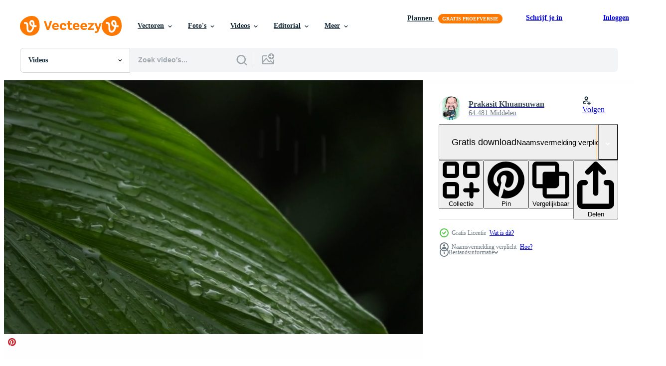

--- FILE ---
content_type: text/html; charset=utf-8
request_url: https://nl.vecteezy.com/resources/1622723/show_related_tags_async_content
body_size: 1415
content:
<turbo-frame id="show-related-tags">
  <h2 class="ez-resource-related__header">Gerelateerde zoekwoorden</h2>

    <div class="splide ez-carousel tags-carousel is-ready" style="--carousel_height: 48px; --additional_height: 0px;" data-controller="carousel search-tag" data-bullets="false" data-loop="false" data-arrows="true">
    <div class="splide__track ez-carousel__track" data-carousel-target="track">
      <ul class="splide__list ez-carousel__inner-wrap" data-carousel-target="innerWrap">
        <li class="search-tag splide__slide ez-carousel__slide" data-carousel-target="slide"><a class="search-tag__tag-link ez-btn ez-btn--light" title="regen" data-action="search-tag#sendClickEvent search-tag#performSearch" data-search-tag-verified="true" data-keyword-location="show" href="/gratis-videos/regen">regen</a></li><li class="search-tag splide__slide ez-carousel__slide" data-carousel-target="slide"><a class="search-tag__tag-link ez-btn ez-btn--light" title="water" data-action="search-tag#sendClickEvent search-tag#performSearch" data-search-tag-verified="true" data-keyword-location="show" href="/gratis-videos/water">water</a></li><li class="search-tag splide__slide ez-carousel__slide" data-carousel-target="slide"><a class="search-tag__tag-link ez-btn ez-btn--light" title="druppels" data-action="search-tag#sendClickEvent search-tag#performSearch" data-search-tag-verified="true" data-keyword-location="show" href="/gratis-videos/druppels">druppels</a></li><li class="search-tag splide__slide ez-carousel__slide" data-carousel-target="slide"><a class="search-tag__tag-link ez-btn ez-btn--light" title="groen" data-action="search-tag#sendClickEvent search-tag#performSearch" data-search-tag-verified="true" data-keyword-location="show" href="/gratis-videos/groen">groen</a></li><li class="search-tag splide__slide ez-carousel__slide" data-carousel-target="slide"><a class="search-tag__tag-link ez-btn ez-btn--light" title="achtergrond" data-action="search-tag#sendClickEvent search-tag#performSearch" data-search-tag-verified="true" data-keyword-location="show" href="/gratis-videos/achtergrond">achtergrond</a></li><li class="search-tag splide__slide ez-carousel__slide" data-carousel-target="slide"><a class="search-tag__tag-link ez-btn ez-btn--light" title="natuur" data-action="search-tag#sendClickEvent search-tag#performSearch" data-search-tag-verified="true" data-keyword-location="show" href="/gratis-videos/natuur">natuur</a></li><li class="search-tag splide__slide ez-carousel__slide" data-carousel-target="slide"><a class="search-tag__tag-link ez-btn ez-btn--light" title="fabriek" data-action="search-tag#sendClickEvent search-tag#performSearch" data-search-tag-verified="true" data-keyword-location="show" href="/gratis-videos/fabriek">fabriek</a></li><li class="search-tag splide__slide ez-carousel__slide" data-carousel-target="slide"><a class="search-tag__tag-link ez-btn ez-btn--light" title="abstract" data-action="search-tag#sendClickEvent search-tag#performSearch" data-search-tag-verified="true" data-keyword-location="show" href="/gratis-videos/abstract">abstract</a></li><li class="search-tag splide__slide ez-carousel__slide" data-carousel-target="slide"><a class="search-tag__tag-link ez-btn ez-btn--light" title="groei" data-action="search-tag#sendClickEvent search-tag#performSearch" data-search-tag-verified="true" data-keyword-location="show" href="/gratis-videos/groei">groei</a></li><li class="search-tag splide__slide ez-carousel__slide" data-carousel-target="slide"><a class="search-tag__tag-link ez-btn ez-btn--light" title="zomer" data-action="search-tag#sendClickEvent search-tag#performSearch" data-search-tag-verified="true" data-keyword-location="show" href="/gratis-videos/zomer">zomer</a></li><li class="search-tag splide__slide ez-carousel__slide" data-carousel-target="slide"><a class="search-tag__tag-link ez-btn ez-btn--light" title="gras" data-action="search-tag#sendClickEvent search-tag#performSearch" data-search-tag-verified="true" data-keyword-location="show" href="/gratis-videos/gras">gras</a></li><li class="search-tag splide__slide ez-carousel__slide" data-carousel-target="slide"><a class="search-tag__tag-link ez-btn ez-btn--light" title="tuin" data-action="search-tag#sendClickEvent search-tag#performSearch" data-search-tag-verified="true" data-keyword-location="show" href="/gratis-videos/tuin">tuin</a></li><li class="search-tag splide__slide ez-carousel__slide" data-carousel-target="slide"><a class="search-tag__tag-link ez-btn ez-btn--light" title="gezond" data-action="search-tag#sendClickEvent search-tag#performSearch" data-search-tag-verified="true" data-keyword-location="show" href="/gratis-videos/gezond">gezond</a></li><li class="search-tag splide__slide ez-carousel__slide" data-carousel-target="slide"><a class="search-tag__tag-link ez-btn ez-btn--light" title="mooi" data-action="search-tag#sendClickEvent search-tag#performSearch" data-search-tag-verified="true" data-keyword-location="show" href="/gratis-videos/mooi">mooi</a></li><li class="search-tag splide__slide ez-carousel__slide" data-carousel-target="slide"><a class="search-tag__tag-link ez-btn ez-btn--light" title="boom" data-action="search-tag#sendClickEvent search-tag#performSearch" data-search-tag-verified="true" data-keyword-location="show" href="/gratis-videos/boom">boom</a></li>
</ul></div>
    

    <div class="splide__arrows splide__arrows--ltr ez-carousel__arrows"><button class="splide__arrow splide__arrow--prev ez-carousel__arrow ez-carousel__arrow--prev" disabled="disabled" data-carousel-target="arrowPrev" data-test-id="carousel-arrow-prev" data-direction="prev" aria_label="Vorige"><span class="ez-carousel__arrow-wrap"><svg xmlns="http://www.w3.org/2000/svg" viewBox="0 0 5 8" role="img" aria-labelledby="ad92d38n3izo0nkpn04eq5h4g19p8xoj" class="arrow-prev"><desc id="ad92d38n3izo0nkpn04eq5h4g19p8xoj">Vorige</desc><path fill-rule="evenodd" d="M4.707 7.707a1 1 0 0 0 0-1.414L2.414 4l2.293-2.293A1 1 0 0 0 3.293.293l-3 3a1 1 0 0 0 0 1.414l3 3a1 1 0 0 0 1.414 0Z" clip-rule="evenodd"></path></svg>
</span><span class="ez-carousel__gradient"></span></button><button class="splide__arrow splide__arrow--next ez-carousel__arrow ez-carousel__arrow--next" disabled="disabled" data-carousel-target="arrowNext" data-test-id="carousel-arrow-next" data-direction="next" aria_label="Volgende"><span class="ez-carousel__arrow-wrap"><svg xmlns="http://www.w3.org/2000/svg" viewBox="0 0 5 8" role="img" aria-labelledby="a7pihu59japhcaf99y6zc8i6k4cufc55" class="arrow-next"><desc id="a7pihu59japhcaf99y6zc8i6k4cufc55">Volgende</desc><path fill-rule="evenodd" d="M.293 7.707a1 1 0 0 1 0-1.414L2.586 4 .293 1.707A1 1 0 0 1 1.707.293l3 3a1 1 0 0 1 0 1.414l-3 3a1 1 0 0 1-1.414 0Z" clip-rule="evenodd"></path></svg>
</span><span class="ez-carousel__gradient"></span></button></div>
</div></turbo-frame>


--- FILE ---
content_type: text/html; charset=utf-8
request_url: https://nl.vecteezy.com/resources/1622723/show_related_grids_async_content
body_size: 17134
content:
<turbo-frame id="show-related-resources">
    <div data-conversions-category="Gebruikers bekeken ook">
      <h2 class="ez-resource-related__header">
        Gebruikers bekeken ook
      </h2>

      <ul class="ez-resource-grid ez-resource-grid--main-grid  is-hidden" id="false" data-controller="grid contributor-info video-preview" data-grid-track-truncation-value="false" data-max-rows="50" data-row-height="240" data-instant-grid="false" data-truncate-results="false" data-testid="also-viewed-resources" data-labels="free" style="--free: &#39;Gratis&#39;;">

  <li class="ez-resource-grid__item ez-resource-thumb ez-resource-thumb--video" data-controller="grid-item-decorator" data-position="{{position}}" data-item-id="1622521" data-pro="false" data-grid-target="gridItem" data-video-preview-target="preview" data-video-url="https://static.vecteezy.com/system/resources/previews/001/622/521/mp4/water-drops-slide-on-tropical-green-leaf-in-slow-motion-free-video.mp4" data-w="622" data-h="350" data-grid-item-decorator-free-label-value="Gratis" data-action="mouseenter-&gt;grid-item-decorator#hoverThumb:once" data-grid-item-decorator-item-pro-param="Free" data-grid-item-decorator-resource-id-param="1622521" data-grid-item-decorator-content-type-param="Content-video" data-grid-item-decorator-pinterest-url-param="https://nl.vecteezy.com/video/1622521-waterdruppels-dia-op-tropisch-groen-blad-in-slow-motion" data-grid-item-decorator-seo-page-description-param="waterdruppels glijden op tropisch groen blad in slow motion" data-grid-item-decorator-user-id-param="1456621" data-grid-item-decorator-user-display-name-param="Prakasit Khuansuwan" data-grid-item-decorator-avatar-src-param="https://static.vecteezy.com/system/user/avatar/1456621/medium_14590122_1804335796522875_1727771640483629177_o.jpg" data-grid-item-decorator-uploads-path-param="/leden/johnstocker_video/uploads">

  <script type="application/ld+json" id="media_schema">
  {"@context":"https://schema.org","@type":"VideoObject","name":"waterdruppels glijden op tropisch groen blad in slow motion","uploadDate":"2020-12-02T10:32:00-06:00","thumbnailUrl":"https://static.vecteezy.com/system/resources/thumbnails/001/622/521/small_2x/water-drops-slide-on-tropical-green-leaf-in-slow-motion-free-video.jpg","contentUrl":"https://static.vecteezy.com/system/resources/previews/001/622/521/mp4/water-drops-slide-on-tropical-green-leaf-in-slow-motion-free-video.mp4","sourceOrganization":"Vecteezy","license":"https://support.vecteezy.com/en_us/new-vecteezy-licensing-ByHivesvt","acquireLicensePage":"https://nl.vecteezy.com/video/1622521-waterdruppels-dia-op-tropisch-groen-blad-in-slow-motion","creator":{"@type":"Person","name":"Prakasit Khuansuwan"},"copyrightNotice":"Prakasit Khuansuwan","creditText":"Vecteezy"}
</script>


<a href="/video/1622521-waterdruppels-dia-op-tropisch-groen-blad-in-slow-motion" class="ez-resource-thumb__link" title="waterdruppels glijden op tropisch groen blad in slow motion" style="--height: 350; --width: 622; " data-action="click-&gt;grid#trackResourceClick mouseenter-&gt;grid#trackResourceHover" data-content-type="video" data-controller="ez-hover-intent" data-previews-srcs="[&quot;https://static.vecteezy.com/system/resources/previews/001/622/521/mp4/water-drops-slide-on-tropical-green-leaf-in-slow-motion-free-video.mp4&quot;]" data-pro="false" data-resource-id="1622521" data-video-preview-target="videoWrap" data-grid-item-decorator-target="link">
    <img src="https://static.vecteezy.com/system/resources/thumbnails/001/622/521/small/water-drops-slide-on-tropical-green-leaf-in-slow-motion-free-video.jpg" srcset="https://static.vecteezy.com/system/resources/thumbnails/001/622/521/small_2x/water-drops-slide-on-tropical-green-leaf-in-slow-motion-free-video.jpg 2x, https://static.vecteezy.com/system/resources/thumbnails/001/622/521/small/water-drops-slide-on-tropical-green-leaf-in-slow-motion-free-video.jpg 1x" class="ez-resource-thumb__img" loading="lazy" decoding="async" width="622" height="350" alt="waterdruppels glijden op tropisch groen blad in slow motion video">

</a>

  <div class="ez-resource-thumb__label-wrap"></div>
  

  <div class="ez-resource-thumb__hover-state"></div>
</li><li class="ez-resource-grid__item ez-resource-thumb ez-resource-thumb--video" data-controller="grid-item-decorator" data-position="{{position}}" data-item-id="1806631" data-pro="false" data-grid-target="gridItem" data-video-preview-target="preview" data-video-url="https://static.vecteezy.com/system/resources/previews/001/806/631/mp4/rain-falling-on-a-green-leaf-free-video.mp4" data-w="622" data-h="350" data-grid-item-decorator-free-label-value="Gratis" data-action="mouseenter-&gt;grid-item-decorator#hoverThumb:once" data-grid-item-decorator-item-pro-param="Free" data-grid-item-decorator-resource-id-param="1806631" data-grid-item-decorator-content-type-param="Content-video" data-grid-item-decorator-pinterest-url-param="https://nl.vecteezy.com/video/1806631-regen-vallen-op-een-groen-blad" data-grid-item-decorator-seo-page-description-param="regen die op een groen blad valt" data-grid-item-decorator-user-id-param="1456621" data-grid-item-decorator-user-display-name-param="Prakasit Khuansuwan" data-grid-item-decorator-avatar-src-param="https://static.vecteezy.com/system/user/avatar/1456621/medium_14590122_1804335796522875_1727771640483629177_o.jpg" data-grid-item-decorator-uploads-path-param="/leden/johnstocker_video/uploads">

  <script type="application/ld+json" id="media_schema">
  {"@context":"https://schema.org","@type":"VideoObject","name":"regen die op een groen blad valt","uploadDate":"2020-12-13T15:14:52-06:00","thumbnailUrl":"https://static.vecteezy.com/system/resources/thumbnails/001/806/631/small_2x/rain-falling-on-a-green-leaf-free-video.jpg","contentUrl":"https://static.vecteezy.com/system/resources/previews/001/806/631/mp4/rain-falling-on-a-green-leaf-free-video.mp4","sourceOrganization":"Vecteezy","license":"https://support.vecteezy.com/en_us/new-vecteezy-licensing-ByHivesvt","acquireLicensePage":"https://nl.vecteezy.com/video/1806631-regen-vallen-op-een-groen-blad","creator":{"@type":"Person","name":"Prakasit Khuansuwan"},"copyrightNotice":"Prakasit Khuansuwan","creditText":"Vecteezy"}
</script>


<a href="/video/1806631-regen-vallen-op-een-groen-blad" class="ez-resource-thumb__link" title="regen die op een groen blad valt" style="--height: 350; --width: 622; " data-action="click-&gt;grid#trackResourceClick mouseenter-&gt;grid#trackResourceHover" data-content-type="video" data-controller="ez-hover-intent" data-previews-srcs="[&quot;https://static.vecteezy.com/system/resources/previews/001/806/631/mp4/rain-falling-on-a-green-leaf-free-video.mp4&quot;]" data-pro="false" data-resource-id="1806631" data-video-preview-target="videoWrap" data-grid-item-decorator-target="link">
    <img src="https://static.vecteezy.com/system/resources/thumbnails/001/806/631/small/rain-falling-on-a-green-leaf-free-video.jpg" srcset="https://static.vecteezy.com/system/resources/thumbnails/001/806/631/small_2x/rain-falling-on-a-green-leaf-free-video.jpg 2x, https://static.vecteezy.com/system/resources/thumbnails/001/806/631/small/rain-falling-on-a-green-leaf-free-video.jpg 1x" class="ez-resource-thumb__img" loading="lazy" decoding="async" width="622" height="350" alt="regen die op een groen blad valt video">

</a>

  <div class="ez-resource-thumb__label-wrap"></div>
  

  <div class="ez-resource-thumb__hover-state"></div>
</li><li class="ez-resource-grid__item ez-resource-thumb ez-resource-thumb--video" data-controller="grid-item-decorator" data-position="{{position}}" data-item-id="1792626" data-pro="false" data-grid-target="gridItem" data-video-preview-target="preview" data-video-url="https://static.vecteezy.com/system/resources/previews/001/792/626/mp4/water-drops-falling-from-green-leaves-during-rain-free-video.mp4" data-w="622" data-h="350" data-grid-item-decorator-free-label-value="Gratis" data-action="mouseenter-&gt;grid-item-decorator#hoverThumb:once" data-grid-item-decorator-item-pro-param="Free" data-grid-item-decorator-resource-id-param="1792626" data-grid-item-decorator-content-type-param="Content-video" data-grid-item-decorator-pinterest-url-param="https://nl.vecteezy.com/video/1792626-waterdruppels-vallen-van-groene-bladeren-tijdens-regen" data-grid-item-decorator-seo-page-description-param="waterdruppels vallen van groene bladeren tijdens regen" data-grid-item-decorator-user-id-param="1458086" data-grid-item-decorator-user-display-name-param="Rattapon Chaithawin" data-grid-item-decorator-avatar-src-param="https://static.vecteezy.com/system/user/avatar/1458086/medium_LINE_ALBUM_กระทรวง_211104.jpg" data-grid-item-decorator-uploads-path-param="/leden/ohmratthpon/uploads">

  <script type="application/ld+json" id="media_schema">
  {"@context":"https://schema.org","@type":"VideoObject","name":"waterdruppels vallen van groene bladeren tijdens regen","uploadDate":"2020-12-12T22:21:22-06:00","thumbnailUrl":"https://static.vecteezy.com/system/resources/thumbnails/001/792/626/small_2x/water-drops-falling-from-green-leaves-during-rain-free-video.jpg","contentUrl":"https://static.vecteezy.com/system/resources/previews/001/792/626/mp4/water-drops-falling-from-green-leaves-during-rain-free-video.mp4","sourceOrganization":"Vecteezy","license":"https://support.vecteezy.com/en_us/new-vecteezy-licensing-ByHivesvt","acquireLicensePage":"https://nl.vecteezy.com/video/1792626-waterdruppels-vallen-van-groene-bladeren-tijdens-regen","creator":{"@type":"Person","name":"Rattapon Chaithawin"},"copyrightNotice":"Rattapon Chaithawin","creditText":"Vecteezy"}
</script>


<a href="/video/1792626-waterdruppels-vallen-van-groene-bladeren-tijdens-regen" class="ez-resource-thumb__link" title="waterdruppels vallen van groene bladeren tijdens regen" style="--height: 350; --width: 622; " data-action="click-&gt;grid#trackResourceClick mouseenter-&gt;grid#trackResourceHover" data-content-type="video" data-controller="ez-hover-intent" data-previews-srcs="[&quot;https://static.vecteezy.com/system/resources/previews/001/792/626/mp4/water-drops-falling-from-green-leaves-during-rain-free-video.mp4&quot;]" data-pro="false" data-resource-id="1792626" data-video-preview-target="videoWrap" data-grid-item-decorator-target="link">
    <img src="https://static.vecteezy.com/system/resources/thumbnails/001/792/626/small/water-drops-falling-from-green-leaves-during-rain-free-video.jpg" srcset="https://static.vecteezy.com/system/resources/thumbnails/001/792/626/small_2x/water-drops-falling-from-green-leaves-during-rain-free-video.jpg 2x, https://static.vecteezy.com/system/resources/thumbnails/001/792/626/small/water-drops-falling-from-green-leaves-during-rain-free-video.jpg 1x" class="ez-resource-thumb__img" loading="lazy" decoding="async" width="622" height="350" alt="waterdruppels vallen van groene bladeren tijdens regen video">

</a>

  <div class="ez-resource-thumb__label-wrap"></div>
  

  <div class="ez-resource-thumb__hover-state"></div>
</li><li class="ez-resource-grid__item ez-resource-thumb ez-resource-thumb--video" data-controller="grid-item-decorator" data-position="{{position}}" data-item-id="1621851" data-pro="false" data-grid-target="gridItem" data-video-preview-target="preview" data-video-url="https://static.vecteezy.com/system/resources/previews/001/621/851/mp4/water-drops-on-tropical-green-leaf-free-video.mp4" data-w="622" data-h="350" data-grid-item-decorator-free-label-value="Gratis" data-action="mouseenter-&gt;grid-item-decorator#hoverThumb:once" data-grid-item-decorator-item-pro-param="Free" data-grid-item-decorator-resource-id-param="1621851" data-grid-item-decorator-content-type-param="Content-video" data-grid-item-decorator-pinterest-url-param="https://nl.vecteezy.com/video/1621851-waterdruppels-op-tropisch-groen-blad" data-grid-item-decorator-seo-page-description-param="waterdruppels op tropisch groen blad" data-grid-item-decorator-user-id-param="1456621" data-grid-item-decorator-user-display-name-param="Prakasit Khuansuwan" data-grid-item-decorator-avatar-src-param="https://static.vecteezy.com/system/user/avatar/1456621/medium_14590122_1804335796522875_1727771640483629177_o.jpg" data-grid-item-decorator-uploads-path-param="/leden/johnstocker_video/uploads">

  <script type="application/ld+json" id="media_schema">
  {"@context":"https://schema.org","@type":"VideoObject","name":"waterdruppels op tropisch groen blad","uploadDate":"2020-12-02T06:49:10-06:00","thumbnailUrl":"https://static.vecteezy.com/system/resources/thumbnails/001/621/851/small_2x/water-drops-on-tropical-green-leaf-free-video.jpg","contentUrl":"https://static.vecteezy.com/system/resources/previews/001/621/851/mp4/water-drops-on-tropical-green-leaf-free-video.mp4","sourceOrganization":"Vecteezy","license":"https://support.vecteezy.com/en_us/new-vecteezy-licensing-ByHivesvt","acquireLicensePage":"https://nl.vecteezy.com/video/1621851-waterdruppels-op-tropisch-groen-blad","creator":{"@type":"Person","name":"Prakasit Khuansuwan"},"copyrightNotice":"Prakasit Khuansuwan","creditText":"Vecteezy"}
</script>


<a href="/video/1621851-waterdruppels-op-tropisch-groen-blad" class="ez-resource-thumb__link" title="waterdruppels op tropisch groen blad" style="--height: 350; --width: 622; " data-action="click-&gt;grid#trackResourceClick mouseenter-&gt;grid#trackResourceHover" data-content-type="video" data-controller="ez-hover-intent" data-previews-srcs="[&quot;https://static.vecteezy.com/system/resources/previews/001/621/851/mp4/water-drops-on-tropical-green-leaf-free-video.mp4&quot;]" data-pro="false" data-resource-id="1621851" data-video-preview-target="videoWrap" data-grid-item-decorator-target="link">
    <img src="https://static.vecteezy.com/system/resources/thumbnails/001/621/851/small/water-drops-on-tropical-green-leaf-free-video.jpg" srcset="https://static.vecteezy.com/system/resources/thumbnails/001/621/851/small_2x/water-drops-on-tropical-green-leaf-free-video.jpg 2x, https://static.vecteezy.com/system/resources/thumbnails/001/621/851/small/water-drops-on-tropical-green-leaf-free-video.jpg 1x" class="ez-resource-thumb__img" loading="lazy" decoding="async" width="622" height="350" alt="waterdruppels op tropisch groen blad video">

</a>

  <div class="ez-resource-thumb__label-wrap"></div>
  

  <div class="ez-resource-thumb__hover-state"></div>
</li><li class="ez-resource-grid__item ez-resource-thumb ez-resource-thumb--video" data-controller="grid-item-decorator" data-position="{{position}}" data-item-id="1622730" data-pro="false" data-grid-target="gridItem" data-video-preview-target="preview" data-video-url="https://static.vecteezy.com/system/resources/previews/001/622/730/mp4/rain-falling-on-a-green-leaf-free-video.mp4" data-w="622" data-h="350" data-grid-item-decorator-free-label-value="Gratis" data-action="mouseenter-&gt;grid-item-decorator#hoverThumb:once" data-grid-item-decorator-item-pro-param="Free" data-grid-item-decorator-resource-id-param="1622730" data-grid-item-decorator-content-type-param="Content-video" data-grid-item-decorator-pinterest-url-param="https://nl.vecteezy.com/video/1622730-regen-vallen-op-een-groen-blad" data-grid-item-decorator-seo-page-description-param="regen die op een groen blad valt" data-grid-item-decorator-user-id-param="1456621" data-grid-item-decorator-user-display-name-param="Prakasit Khuansuwan" data-grid-item-decorator-avatar-src-param="https://static.vecteezy.com/system/user/avatar/1456621/medium_14590122_1804335796522875_1727771640483629177_o.jpg" data-grid-item-decorator-uploads-path-param="/leden/johnstocker_video/uploads">

  <script type="application/ld+json" id="media_schema">
  {"@context":"https://schema.org","@type":"VideoObject","name":"regen die op een groen blad valt","uploadDate":"2020-12-02T11:43:28-06:00","thumbnailUrl":"https://static.vecteezy.com/system/resources/thumbnails/001/622/730/small_2x/rain-falling-on-a-green-leaf-free-video.jpg","contentUrl":"https://static.vecteezy.com/system/resources/previews/001/622/730/mp4/rain-falling-on-a-green-leaf-free-video.mp4","sourceOrganization":"Vecteezy","license":"https://support.vecteezy.com/en_us/new-vecteezy-licensing-ByHivesvt","acquireLicensePage":"https://nl.vecteezy.com/video/1622730-regen-vallen-op-een-groen-blad","creator":{"@type":"Person","name":"Prakasit Khuansuwan"},"copyrightNotice":"Prakasit Khuansuwan","creditText":"Vecteezy"}
</script>


<a href="/video/1622730-regen-vallen-op-een-groen-blad" class="ez-resource-thumb__link" title="regen die op een groen blad valt" style="--height: 350; --width: 622; " data-action="click-&gt;grid#trackResourceClick mouseenter-&gt;grid#trackResourceHover" data-content-type="video" data-controller="ez-hover-intent" data-previews-srcs="[&quot;https://static.vecteezy.com/system/resources/previews/001/622/730/mp4/rain-falling-on-a-green-leaf-free-video.mp4&quot;]" data-pro="false" data-resource-id="1622730" data-video-preview-target="videoWrap" data-grid-item-decorator-target="link">
    <img src="https://static.vecteezy.com/system/resources/thumbnails/001/622/730/small/rain-falling-on-a-green-leaf-free-video.jpg" srcset="https://static.vecteezy.com/system/resources/thumbnails/001/622/730/small_2x/rain-falling-on-a-green-leaf-free-video.jpg 2x, https://static.vecteezy.com/system/resources/thumbnails/001/622/730/small/rain-falling-on-a-green-leaf-free-video.jpg 1x" class="ez-resource-thumb__img" loading="lazy" decoding="async" width="622" height="350" alt="regen die op een groen blad valt video">

</a>

  <div class="ez-resource-thumb__label-wrap"></div>
  

  <div class="ez-resource-thumb__hover-state"></div>
</li><li class="ez-resource-grid__item ez-resource-thumb ez-resource-thumb--video" data-controller="grid-item-decorator" data-position="{{position}}" data-item-id="1621849" data-pro="false" data-grid-target="gridItem" data-video-preview-target="preview" data-video-url="https://static.vecteezy.com/system/resources/previews/001/621/849/mp4/water-drops-on-tropical-green-leaf-free-video.mp4" data-w="622" data-h="350" data-grid-item-decorator-free-label-value="Gratis" data-action="mouseenter-&gt;grid-item-decorator#hoverThumb:once" data-grid-item-decorator-item-pro-param="Free" data-grid-item-decorator-resource-id-param="1621849" data-grid-item-decorator-content-type-param="Content-video" data-grid-item-decorator-pinterest-url-param="https://nl.vecteezy.com/video/1621849-waterdruppels-op-tropisch-groen-blad" data-grid-item-decorator-seo-page-description-param="waterdruppels op tropisch groen blad" data-grid-item-decorator-user-id-param="1456621" data-grid-item-decorator-user-display-name-param="Prakasit Khuansuwan" data-grid-item-decorator-avatar-src-param="https://static.vecteezy.com/system/user/avatar/1456621/medium_14590122_1804335796522875_1727771640483629177_o.jpg" data-grid-item-decorator-uploads-path-param="/leden/johnstocker_video/uploads">

  <script type="application/ld+json" id="media_schema">
  {"@context":"https://schema.org","@type":"VideoObject","name":"waterdruppels op tropisch groen blad","uploadDate":"2020-12-02T06:48:00-06:00","thumbnailUrl":"https://static.vecteezy.com/system/resources/thumbnails/001/621/849/small_2x/water-drops-on-tropical-green-leaf-free-video.jpg","contentUrl":"https://static.vecteezy.com/system/resources/previews/001/621/849/mp4/water-drops-on-tropical-green-leaf-free-video.mp4","sourceOrganization":"Vecteezy","license":"https://support.vecteezy.com/en_us/new-vecteezy-licensing-ByHivesvt","acquireLicensePage":"https://nl.vecteezy.com/video/1621849-waterdruppels-op-tropisch-groen-blad","creator":{"@type":"Person","name":"Prakasit Khuansuwan"},"copyrightNotice":"Prakasit Khuansuwan","creditText":"Vecteezy"}
</script>


<a href="/video/1621849-waterdruppels-op-tropisch-groen-blad" class="ez-resource-thumb__link" title="waterdruppels op tropisch groen blad" style="--height: 350; --width: 622; " data-action="click-&gt;grid#trackResourceClick mouseenter-&gt;grid#trackResourceHover" data-content-type="video" data-controller="ez-hover-intent" data-previews-srcs="[&quot;https://static.vecteezy.com/system/resources/previews/001/621/849/mp4/water-drops-on-tropical-green-leaf-free-video.mp4&quot;]" data-pro="false" data-resource-id="1621849" data-video-preview-target="videoWrap" data-grid-item-decorator-target="link">
    <img src="https://static.vecteezy.com/system/resources/thumbnails/001/621/849/small/water-drops-on-tropical-green-leaf-free-video.jpg" srcset="https://static.vecteezy.com/system/resources/thumbnails/001/621/849/small_2x/water-drops-on-tropical-green-leaf-free-video.jpg 2x, https://static.vecteezy.com/system/resources/thumbnails/001/621/849/small/water-drops-on-tropical-green-leaf-free-video.jpg 1x" class="ez-resource-thumb__img" loading="lazy" decoding="async" width="622" height="350" alt="waterdruppels op tropisch groen blad video">

</a>

  <div class="ez-resource-thumb__label-wrap"></div>
  

  <div class="ez-resource-thumb__hover-state"></div>
</li><li class="ez-resource-grid__item ez-resource-thumb ez-resource-thumb--video" data-controller="grid-item-decorator" data-position="{{position}}" data-item-id="1621846" data-pro="false" data-grid-target="gridItem" data-video-preview-target="preview" data-video-url="https://static.vecteezy.com/system/resources/previews/001/621/846/mp4/water-drops-on-tropical-green-leaf-free-video.mp4" data-w="622" data-h="350" data-grid-item-decorator-free-label-value="Gratis" data-action="mouseenter-&gt;grid-item-decorator#hoverThumb:once" data-grid-item-decorator-item-pro-param="Free" data-grid-item-decorator-resource-id-param="1621846" data-grid-item-decorator-content-type-param="Content-video" data-grid-item-decorator-pinterest-url-param="https://nl.vecteezy.com/video/1621846-waterdruppels-op-tropisch-groen-blad" data-grid-item-decorator-seo-page-description-param="waterdruppels op tropisch groen blad" data-grid-item-decorator-user-id-param="1456621" data-grid-item-decorator-user-display-name-param="Prakasit Khuansuwan" data-grid-item-decorator-avatar-src-param="https://static.vecteezy.com/system/user/avatar/1456621/medium_14590122_1804335796522875_1727771640483629177_o.jpg" data-grid-item-decorator-uploads-path-param="/leden/johnstocker_video/uploads">

  <script type="application/ld+json" id="media_schema">
  {"@context":"https://schema.org","@type":"VideoObject","name":"waterdruppels op tropisch groen blad","uploadDate":"2020-12-02T06:46:11-06:00","thumbnailUrl":"https://static.vecteezy.com/system/resources/thumbnails/001/621/846/small_2x/water-drops-on-tropical-green-leaf-free-video.jpg","contentUrl":"https://static.vecteezy.com/system/resources/previews/001/621/846/mp4/water-drops-on-tropical-green-leaf-free-video.mp4","sourceOrganization":"Vecteezy","license":"https://support.vecteezy.com/en_us/new-vecteezy-licensing-ByHivesvt","acquireLicensePage":"https://nl.vecteezy.com/video/1621846-waterdruppels-op-tropisch-groen-blad","creator":{"@type":"Person","name":"Prakasit Khuansuwan"},"copyrightNotice":"Prakasit Khuansuwan","creditText":"Vecteezy"}
</script>


<a href="/video/1621846-waterdruppels-op-tropisch-groen-blad" class="ez-resource-thumb__link" title="waterdruppels op tropisch groen blad" style="--height: 350; --width: 622; " data-action="click-&gt;grid#trackResourceClick mouseenter-&gt;grid#trackResourceHover" data-content-type="video" data-controller="ez-hover-intent" data-previews-srcs="[&quot;https://static.vecteezy.com/system/resources/previews/001/621/846/mp4/water-drops-on-tropical-green-leaf-free-video.mp4&quot;]" data-pro="false" data-resource-id="1621846" data-video-preview-target="videoWrap" data-grid-item-decorator-target="link">
    <img src="https://static.vecteezy.com/system/resources/thumbnails/001/621/846/small/water-drops-on-tropical-green-leaf-free-video.jpg" srcset="https://static.vecteezy.com/system/resources/thumbnails/001/621/846/small_2x/water-drops-on-tropical-green-leaf-free-video.jpg 2x, https://static.vecteezy.com/system/resources/thumbnails/001/621/846/small/water-drops-on-tropical-green-leaf-free-video.jpg 1x" class="ez-resource-thumb__img" loading="lazy" decoding="async" width="622" height="350" alt="waterdruppels op tropisch groen blad video">

</a>

  <div class="ez-resource-thumb__label-wrap"></div>
  

  <div class="ez-resource-thumb__hover-state"></div>
</li><li class="ez-resource-grid__item ez-resource-thumb ez-resource-thumb--video" data-controller="grid-item-decorator" data-position="{{position}}" data-item-id="1624392" data-pro="false" data-grid-target="gridItem" data-video-preview-target="preview" data-video-url="https://static.vecteezy.com/system/resources/previews/001/624/392/mp4/purple-lotus-flower-free-video.mp4" data-w="622" data-h="350" data-grid-item-decorator-free-label-value="Gratis" data-action="mouseenter-&gt;grid-item-decorator#hoverThumb:once" data-grid-item-decorator-item-pro-param="Free" data-grid-item-decorator-resource-id-param="1624392" data-grid-item-decorator-content-type-param="Content-video" data-grid-item-decorator-pinterest-url-param="https://nl.vecteezy.com/video/1624392-paarse-lotusbloem" data-grid-item-decorator-seo-page-description-param="paarse lotusbloem" data-grid-item-decorator-user-id-param="1456621" data-grid-item-decorator-user-display-name-param="Prakasit Khuansuwan" data-grid-item-decorator-avatar-src-param="https://static.vecteezy.com/system/user/avatar/1456621/medium_14590122_1804335796522875_1727771640483629177_o.jpg" data-grid-item-decorator-uploads-path-param="/leden/johnstocker_video/uploads">

  <script type="application/ld+json" id="media_schema">
  {"@context":"https://schema.org","@type":"VideoObject","name":"paarse lotusbloem","uploadDate":"2020-12-02T14:47:04-06:00","thumbnailUrl":"https://static.vecteezy.com/system/resources/thumbnails/001/624/392/small_2x/purple-lotus-flower-free-video.jpg","contentUrl":"https://static.vecteezy.com/system/resources/previews/001/624/392/mp4/purple-lotus-flower-free-video.mp4","sourceOrganization":"Vecteezy","license":"https://support.vecteezy.com/en_us/new-vecteezy-licensing-ByHivesvt","acquireLicensePage":"https://nl.vecteezy.com/video/1624392-paarse-lotusbloem","creator":{"@type":"Person","name":"Prakasit Khuansuwan"},"copyrightNotice":"Prakasit Khuansuwan","creditText":"Vecteezy"}
</script>


<a href="/video/1624392-paarse-lotusbloem" class="ez-resource-thumb__link" title="paarse lotusbloem" style="--height: 350; --width: 622; " data-action="click-&gt;grid#trackResourceClick mouseenter-&gt;grid#trackResourceHover" data-content-type="video" data-controller="ez-hover-intent" data-previews-srcs="[&quot;https://static.vecteezy.com/system/resources/previews/001/624/392/mp4/purple-lotus-flower-free-video.mp4&quot;]" data-pro="false" data-resource-id="1624392" data-video-preview-target="videoWrap" data-grid-item-decorator-target="link">
    <img src="https://static.vecteezy.com/system/resources/thumbnails/001/624/392/small/purple-lotus-flower-free-video.jpg" srcset="https://static.vecteezy.com/system/resources/thumbnails/001/624/392/small_2x/purple-lotus-flower-free-video.jpg 2x, https://static.vecteezy.com/system/resources/thumbnails/001/624/392/small/purple-lotus-flower-free-video.jpg 1x" class="ez-resource-thumb__img" loading="lazy" decoding="async" width="622" height="350" alt="paarse lotusbloem video">

</a>

  <div class="ez-resource-thumb__label-wrap"></div>
  

  <div class="ez-resource-thumb__hover-state"></div>
</li><li class="ez-resource-grid__item ez-resource-thumb ez-resource-thumb--video" data-controller="grid-item-decorator" data-position="{{position}}" data-item-id="1622716" data-pro="false" data-grid-target="gridItem" data-video-preview-target="preview" data-video-url="https://static.vecteezy.com/system/resources/previews/001/622/716/mp4/rain-falling-on-a-green-leaf-free-video.mp4" data-w="622" data-h="350" data-grid-item-decorator-free-label-value="Gratis" data-action="mouseenter-&gt;grid-item-decorator#hoverThumb:once" data-grid-item-decorator-item-pro-param="Free" data-grid-item-decorator-resource-id-param="1622716" data-grid-item-decorator-content-type-param="Content-video" data-grid-item-decorator-pinterest-url-param="https://nl.vecteezy.com/video/1622716-regen-vallen-op-een-groen-blad" data-grid-item-decorator-seo-page-description-param="regen die op een groen blad valt" data-grid-item-decorator-user-id-param="1456621" data-grid-item-decorator-user-display-name-param="Prakasit Khuansuwan" data-grid-item-decorator-avatar-src-param="https://static.vecteezy.com/system/user/avatar/1456621/medium_14590122_1804335796522875_1727771640483629177_o.jpg" data-grid-item-decorator-uploads-path-param="/leden/johnstocker_video/uploads">

  <script type="application/ld+json" id="media_schema">
  {"@context":"https://schema.org","@type":"VideoObject","name":"regen die op een groen blad valt","uploadDate":"2020-12-02T11:41:22-06:00","thumbnailUrl":"https://static.vecteezy.com/system/resources/thumbnails/001/622/716/small_2x/rain-falling-on-a-green-leaf-free-video.jpg","contentUrl":"https://static.vecteezy.com/system/resources/previews/001/622/716/mp4/rain-falling-on-a-green-leaf-free-video.mp4","sourceOrganization":"Vecteezy","license":"https://support.vecteezy.com/en_us/new-vecteezy-licensing-ByHivesvt","acquireLicensePage":"https://nl.vecteezy.com/video/1622716-regen-vallen-op-een-groen-blad","creator":{"@type":"Person","name":"Prakasit Khuansuwan"},"copyrightNotice":"Prakasit Khuansuwan","creditText":"Vecteezy"}
</script>


<a href="/video/1622716-regen-vallen-op-een-groen-blad" class="ez-resource-thumb__link" title="regen die op een groen blad valt" style="--height: 350; --width: 622; " data-action="click-&gt;grid#trackResourceClick mouseenter-&gt;grid#trackResourceHover" data-content-type="video" data-controller="ez-hover-intent" data-previews-srcs="[&quot;https://static.vecteezy.com/system/resources/previews/001/622/716/mp4/rain-falling-on-a-green-leaf-free-video.mp4&quot;]" data-pro="false" data-resource-id="1622716" data-video-preview-target="videoWrap" data-grid-item-decorator-target="link">
    <img src="https://static.vecteezy.com/system/resources/thumbnails/001/622/716/small/rain-falling-on-a-green-leaf-free-video.jpg" srcset="https://static.vecteezy.com/system/resources/thumbnails/001/622/716/small_2x/rain-falling-on-a-green-leaf-free-video.jpg 2x, https://static.vecteezy.com/system/resources/thumbnails/001/622/716/small/rain-falling-on-a-green-leaf-free-video.jpg 1x" class="ez-resource-thumb__img" loading="lazy" decoding="async" width="622" height="350" alt="regen die op een groen blad valt video">

</a>

  <div class="ez-resource-thumb__label-wrap"></div>
  

  <div class="ez-resource-thumb__hover-state"></div>
</li><li class="ez-resource-grid__item ez-resource-thumb ez-resource-thumb--video" data-controller="grid-item-decorator" data-position="{{position}}" data-item-id="1792641" data-pro="false" data-grid-target="gridItem" data-video-preview-target="preview" data-video-url="https://static.vecteezy.com/system/resources/previews/001/792/641/mp4/raining-on-plant-leaves-free-video.mp4" data-w="622" data-h="350" data-grid-item-decorator-free-label-value="Gratis" data-action="mouseenter-&gt;grid-item-decorator#hoverThumb:once" data-grid-item-decorator-item-pro-param="Free" data-grid-item-decorator-resource-id-param="1792641" data-grid-item-decorator-content-type-param="Content-video" data-grid-item-decorator-pinterest-url-param="https://nl.vecteezy.com/video/1792641-regent-op-plant-bladeren" data-grid-item-decorator-seo-page-description-param="regent op bladeren van planten" data-grid-item-decorator-user-id-param="2703291" data-grid-item-decorator-user-display-name-param="okan akdeniz" data-grid-item-decorator-avatar-src-param="https://static.vecteezy.com/system/user/avatar/2703291/medium_okan_resim_kucuk.jpg" data-grid-item-decorator-uploads-path-param="/leden/okanakdeniz/uploads">

  <script type="application/ld+json" id="media_schema">
  {"@context":"https://schema.org","@type":"VideoObject","name":"regent op bladeren van planten","uploadDate":"2020-12-12T22:22:10-06:00","thumbnailUrl":"https://static.vecteezy.com/system/resources/thumbnails/001/792/641/small_2x/raining-on-plant-leaves-free-video.jpg","contentUrl":"https://static.vecteezy.com/system/resources/previews/001/792/641/mp4/raining-on-plant-leaves-free-video.mp4","sourceOrganization":"Vecteezy","license":"https://support.vecteezy.com/en_us/new-vecteezy-licensing-ByHivesvt","acquireLicensePage":"https://nl.vecteezy.com/video/1792641-regent-op-plant-bladeren","creator":{"@type":"Person","name":"okan akdeniz"},"copyrightNotice":"okan akdeniz","creditText":"Vecteezy"}
</script>


<a href="/video/1792641-regent-op-plant-bladeren" class="ez-resource-thumb__link" title="regent op bladeren van planten" style="--height: 350; --width: 622; " data-action="click-&gt;grid#trackResourceClick mouseenter-&gt;grid#trackResourceHover" data-content-type="video" data-controller="ez-hover-intent" data-previews-srcs="[&quot;https://static.vecteezy.com/system/resources/previews/001/792/641/mp4/raining-on-plant-leaves-free-video.mp4&quot;]" data-pro="false" data-resource-id="1792641" data-video-preview-target="videoWrap" data-grid-item-decorator-target="link">
    <img src="https://static.vecteezy.com/system/resources/thumbnails/001/792/641/small/raining-on-plant-leaves-free-video.jpg" srcset="https://static.vecteezy.com/system/resources/thumbnails/001/792/641/small_2x/raining-on-plant-leaves-free-video.jpg 2x, https://static.vecteezy.com/system/resources/thumbnails/001/792/641/small/raining-on-plant-leaves-free-video.jpg 1x" class="ez-resource-thumb__img" loading="lazy" decoding="async" width="622" height="350" alt="regent op bladeren van planten video">

</a>

  <div class="ez-resource-thumb__label-wrap"></div>
  

  <div class="ez-resource-thumb__hover-state"></div>
</li><li class="ez-resource-grid__item ez-resource-thumb ez-resource-thumb--video" data-controller="grid-item-decorator" data-position="{{position}}" data-item-id="2019694" data-pro="false" data-grid-target="gridItem" data-video-preview-target="preview" data-video-url="https://static.vecteezy.com/system/resources/previews/002/019/694/mp4/falling-rain-drops-on-green-leaves-free-video.mp4" data-w="622" data-h="350" data-grid-item-decorator-free-label-value="Gratis" data-action="mouseenter-&gt;grid-item-decorator#hoverThumb:once" data-grid-item-decorator-item-pro-param="Free" data-grid-item-decorator-resource-id-param="2019694" data-grid-item-decorator-content-type-param="Content-video" data-grid-item-decorator-pinterest-url-param="https://nl.vecteezy.com/video/2019694-vallende-regendruppels-op-groene-bladeren" data-grid-item-decorator-seo-page-description-param="vallende regendruppels op groene bladeren." data-grid-item-decorator-user-id-param="2703264" data-grid-item-decorator-user-display-name-param="ko_tewan" data-grid-item-decorator-avatar-src-param="https://static.vecteezy.com/system/user/avatar/2703264/medium_2020_04_26_Futuristic_HUD_Virus-Profile.jpg" data-grid-item-decorator-uploads-path-param="/leden/ko_tewan/uploads">

  <script type="application/ld+json" id="media_schema">
  {"@context":"https://schema.org","@type":"VideoObject","name":"vallende regendruppels op groene bladeren.","uploadDate":"2021-02-13T04:56:52-06:00","thumbnailUrl":"https://static.vecteezy.com/system/resources/thumbnails/002/019/694/small_2x/falling-rain-drops-on-green-leaves-free-video.jpg","contentUrl":"https://static.vecteezy.com/system/resources/previews/002/019/694/mp4/falling-rain-drops-on-green-leaves-free-video.mp4","sourceOrganization":"Vecteezy","license":"https://support.vecteezy.com/en_us/new-vecteezy-licensing-ByHivesvt","acquireLicensePage":"https://nl.vecteezy.com/video/2019694-vallende-regendruppels-op-groene-bladeren","creator":{"@type":"Person","name":"ko_tewan"},"copyrightNotice":"ko_tewan","creditText":"Vecteezy"}
</script>


<a href="/video/2019694-vallende-regendruppels-op-groene-bladeren" class="ez-resource-thumb__link" title="vallende regendruppels op groene bladeren." style="--height: 350; --width: 622; " data-action="click-&gt;grid#trackResourceClick mouseenter-&gt;grid#trackResourceHover" data-content-type="video" data-controller="ez-hover-intent" data-previews-srcs="[&quot;https://static.vecteezy.com/system/resources/previews/002/019/694/mp4/falling-rain-drops-on-green-leaves-free-video.mp4&quot;]" data-pro="false" data-resource-id="2019694" data-video-preview-target="videoWrap" data-grid-item-decorator-target="link">
    <img src="https://static.vecteezy.com/system/resources/thumbnails/002/019/694/small/falling-rain-drops-on-green-leaves-free-video.jpg" srcset="https://static.vecteezy.com/system/resources/thumbnails/002/019/694/small_2x/falling-rain-drops-on-green-leaves-free-video.jpg 2x, https://static.vecteezy.com/system/resources/thumbnails/002/019/694/small/falling-rain-drops-on-green-leaves-free-video.jpg 1x" class="ez-resource-thumb__img" loading="lazy" decoding="async" width="622" height="350" alt="vallende regendruppels op groene bladeren. video">

</a>

  <div class="ez-resource-thumb__label-wrap"></div>
  

  <div class="ez-resource-thumb__hover-state"></div>
</li><li class="ez-resource-grid__item ez-resource-thumb ez-resource-thumb--video" data-controller="grid-item-decorator" data-position="{{position}}" data-item-id="2041732" data-pro="false" data-grid-target="gridItem" data-video-preview-target="preview" data-video-url="https://static.vecteezy.com/system/resources/previews/002/041/732/mp4/small-natural-flower-grass-on-a-rainy-day-free-video.mp4" data-w="622" data-h="350" data-grid-item-decorator-free-label-value="Gratis" data-action="mouseenter-&gt;grid-item-decorator#hoverThumb:once" data-grid-item-decorator-item-pro-param="Free" data-grid-item-decorator-resource-id-param="2041732" data-grid-item-decorator-content-type-param="Content-video" data-grid-item-decorator-pinterest-url-param="https://nl.vecteezy.com/video/2041732-kleine-natuurlijke-bloem-gras-op-een-regenachtige-dag" data-grid-item-decorator-seo-page-description-param="klein natuurlijk bloemgras op een regenachtige dag." data-grid-item-decorator-user-id-param="3215189" data-grid-item-decorator-user-display-name-param="siri wannapat" data-grid-item-decorator-avatar-src-param="https://static.vecteezy.com/system/user/avatar/3215189/medium_me-bw-profile-etzy.jpg" data-grid-item-decorator-uploads-path-param="/leden/sirinapawannapat819745/uploads">

  <script type="application/ld+json" id="media_schema">
  {"@context":"https://schema.org","@type":"VideoObject","name":"klein natuurlijk bloemgras op een regenachtige dag.","uploadDate":"2021-02-18T11:51:25-06:00","thumbnailUrl":"https://static.vecteezy.com/system/resources/thumbnails/002/041/732/small_2x/small-natural-flower-grass-on-a-rainy-day-free-video.jpg","contentUrl":"https://static.vecteezy.com/system/resources/previews/002/041/732/mp4/small-natural-flower-grass-on-a-rainy-day-free-video.mp4","sourceOrganization":"Vecteezy","license":"https://support.vecteezy.com/en_us/new-vecteezy-licensing-ByHivesvt","acquireLicensePage":"https://nl.vecteezy.com/video/2041732-kleine-natuurlijke-bloem-gras-op-een-regenachtige-dag","creator":{"@type":"Person","name":"siri wannapat"},"copyrightNotice":"siri wannapat","creditText":"Vecteezy"}
</script>


<a href="/video/2041732-kleine-natuurlijke-bloem-gras-op-een-regenachtige-dag" class="ez-resource-thumb__link" title="klein natuurlijk bloemgras op een regenachtige dag." style="--height: 350; --width: 622; " data-action="click-&gt;grid#trackResourceClick mouseenter-&gt;grid#trackResourceHover" data-content-type="video" data-controller="ez-hover-intent" data-previews-srcs="[&quot;https://static.vecteezy.com/system/resources/previews/002/041/732/mp4/small-natural-flower-grass-on-a-rainy-day-free-video.mp4&quot;]" data-pro="false" data-resource-id="2041732" data-video-preview-target="videoWrap" data-grid-item-decorator-target="link">
    <img src="https://static.vecteezy.com/system/resources/thumbnails/002/041/732/small/small-natural-flower-grass-on-a-rainy-day-free-video.jpg" srcset="https://static.vecteezy.com/system/resources/thumbnails/002/041/732/small_2x/small-natural-flower-grass-on-a-rainy-day-free-video.jpg 2x, https://static.vecteezy.com/system/resources/thumbnails/002/041/732/small/small-natural-flower-grass-on-a-rainy-day-free-video.jpg 1x" class="ez-resource-thumb__img" loading="lazy" decoding="async" width="622" height="350" alt="klein natuurlijk bloemgras op een regenachtige dag. video">

</a>

  <div class="ez-resource-thumb__label-wrap"></div>
  

  <div class="ez-resource-thumb__hover-state"></div>
</li><li class="ez-resource-grid__item ez-resource-thumb ez-resource-thumb--video" data-controller="grid-item-decorator" data-position="{{position}}" data-item-id="1621847" data-pro="false" data-grid-target="gridItem" data-video-preview-target="preview" data-video-url="https://static.vecteezy.com/system/resources/previews/001/621/847/mp4/water-drops-on-tropical-green-leaf-free-video.mp4" data-w="622" data-h="350" data-grid-item-decorator-free-label-value="Gratis" data-action="mouseenter-&gt;grid-item-decorator#hoverThumb:once" data-grid-item-decorator-item-pro-param="Free" data-grid-item-decorator-resource-id-param="1621847" data-grid-item-decorator-content-type-param="Content-video" data-grid-item-decorator-pinterest-url-param="https://nl.vecteezy.com/video/1621847-waterdruppels-op-tropisch-groen-blad" data-grid-item-decorator-seo-page-description-param="waterdruppels op tropisch groen blad" data-grid-item-decorator-user-id-param="1456621" data-grid-item-decorator-user-display-name-param="Prakasit Khuansuwan" data-grid-item-decorator-avatar-src-param="https://static.vecteezy.com/system/user/avatar/1456621/medium_14590122_1804335796522875_1727771640483629177_o.jpg" data-grid-item-decorator-uploads-path-param="/leden/johnstocker_video/uploads">

  <script type="application/ld+json" id="media_schema">
  {"@context":"https://schema.org","@type":"VideoObject","name":"waterdruppels op tropisch groen blad","uploadDate":"2020-12-02T06:46:11-06:00","thumbnailUrl":"https://static.vecteezy.com/system/resources/thumbnails/001/621/847/small_2x/water-drops-on-tropical-green-leaf-free-video.jpg","contentUrl":"https://static.vecteezy.com/system/resources/previews/001/621/847/mp4/water-drops-on-tropical-green-leaf-free-video.mp4","sourceOrganization":"Vecteezy","license":"https://support.vecteezy.com/en_us/new-vecteezy-licensing-ByHivesvt","acquireLicensePage":"https://nl.vecteezy.com/video/1621847-waterdruppels-op-tropisch-groen-blad","creator":{"@type":"Person","name":"Prakasit Khuansuwan"},"copyrightNotice":"Prakasit Khuansuwan","creditText":"Vecteezy"}
</script>


<a href="/video/1621847-waterdruppels-op-tropisch-groen-blad" class="ez-resource-thumb__link" title="waterdruppels op tropisch groen blad" style="--height: 350; --width: 622; " data-action="click-&gt;grid#trackResourceClick mouseenter-&gt;grid#trackResourceHover" data-content-type="video" data-controller="ez-hover-intent" data-previews-srcs="[&quot;https://static.vecteezy.com/system/resources/previews/001/621/847/mp4/water-drops-on-tropical-green-leaf-free-video.mp4&quot;]" data-pro="false" data-resource-id="1621847" data-video-preview-target="videoWrap" data-grid-item-decorator-target="link">
    <img src="https://static.vecteezy.com/system/resources/thumbnails/001/621/847/small/water-drops-on-tropical-green-leaf-free-video.jpg" srcset="https://static.vecteezy.com/system/resources/thumbnails/001/621/847/small_2x/water-drops-on-tropical-green-leaf-free-video.jpg 2x, https://static.vecteezy.com/system/resources/thumbnails/001/621/847/small/water-drops-on-tropical-green-leaf-free-video.jpg 1x" class="ez-resource-thumb__img" loading="lazy" decoding="async" width="622" height="350" alt="waterdruppels op tropisch groen blad video">

</a>

  <div class="ez-resource-thumb__label-wrap"></div>
  

  <div class="ez-resource-thumb__hover-state"></div>
</li><li class="ez-resource-grid__item ez-resource-thumb ez-resource-thumb--video" data-controller="grid-item-decorator" data-position="{{position}}" data-item-id="4915567" data-pro="false" data-grid-target="gridItem" data-video-preview-target="preview" data-video-url="https://static.vecteezy.com/system/resources/previews/004/915/567/mp4/raining-shower-in-the-forest-having-rainfall-in-jungle-water-droplets-fixed-on-green-leaves-raining-day-rain-drop-on-leaf-tree-heavy-rain-falling-on-tree-leaves-free-video.mp4" data-w="622" data-h="350" data-grid-item-decorator-free-label-value="Gratis" data-action="mouseenter-&gt;grid-item-decorator#hoverThumb:once" data-grid-item-decorator-item-pro-param="Free" data-grid-item-decorator-resource-id-param="4915567" data-grid-item-decorator-content-type-param="Content-video" data-grid-item-decorator-pinterest-url-param="https://nl.vecteezy.com/video/4915567-regenbui-in-het-bos-met-regenval-in-jungle-waterdruppels-vast-op-groene-bladeren-regenende-dag-regen-druppel-op-blad-boom-zware-regen-vallen-op-boom-bladeren" data-grid-item-decorator-seo-page-description-param="regenbui in het bos, regen in de jungle, waterdruppels gefixeerd op groene bladeren, regendag. regendruppel op bladboom. zware regen die op boombladeren valt" data-grid-item-decorator-user-id-param="2703243" data-grid-item-decorator-user-display-name-param="Trirong Chaivinit" data-grid-item-decorator-avatar-src-param="https://static.vecteezy.com/system/user/avatar/2703243/medium_152741114_10219978188149492_5191378347381539419_n-2.jpg" data-grid-item-decorator-uploads-path-param="/leden/purestocker/uploads">

  <script type="application/ld+json" id="media_schema">
  {"@context":"https://schema.org","@type":"VideoObject","name":"regenbui in het bos, regen in de jungle, waterdruppels gefixeerd op groene bladeren, regendag. regendruppel op bladboom. zware regen die op boombladeren valt","uploadDate":"2021-12-23T10:47:37-06:00","thumbnailUrl":"https://static.vecteezy.com/system/resources/thumbnails/004/915/567/small_2x/raining-shower-in-the-forest-having-rainfall-in-jungle-water-droplets-fixed-on-green-leaves-raining-day-rain-drop-on-leaf-tree-heavy-rain-falling-on-tree-leaves-free-video.jpg","contentUrl":"https://static.vecteezy.com/system/resources/previews/004/915/567/mp4/raining-shower-in-the-forest-having-rainfall-in-jungle-water-droplets-fixed-on-green-leaves-raining-day-rain-drop-on-leaf-tree-heavy-rain-falling-on-tree-leaves-free-video.mp4","sourceOrganization":"Vecteezy","license":"https://support.vecteezy.com/en_us/new-vecteezy-licensing-ByHivesvt","acquireLicensePage":"https://nl.vecteezy.com/video/4915567-regenbui-in-het-bos-met-regenval-in-jungle-waterdruppels-vast-op-groene-bladeren-regenende-dag-regen-druppel-op-blad-boom-zware-regen-vallen-op-boom-bladeren","creator":{"@type":"Person","name":"Trirong Chaivinit"},"copyrightNotice":"Trirong Chaivinit","creditText":"Vecteezy"}
</script>


<a href="/video/4915567-regenbui-in-het-bos-met-regenval-in-jungle-waterdruppels-vast-op-groene-bladeren-regenende-dag-regen-druppel-op-blad-boom-zware-regen-vallen-op-boom-bladeren" class="ez-resource-thumb__link" title="regenbui in het bos, regen in de jungle, waterdruppels gefixeerd op groene bladeren, regendag. regendruppel op bladboom. zware regen die op boombladeren valt" style="--height: 350; --width: 622; " data-action="click-&gt;grid#trackResourceClick mouseenter-&gt;grid#trackResourceHover" data-content-type="video" data-controller="ez-hover-intent" data-previews-srcs="[&quot;https://static.vecteezy.com/system/resources/previews/004/915/567/mp4/raining-shower-in-the-forest-having-rainfall-in-jungle-water-droplets-fixed-on-green-leaves-raining-day-rain-drop-on-leaf-tree-heavy-rain-falling-on-tree-leaves-free-video.mp4&quot;]" data-pro="false" data-resource-id="4915567" data-video-preview-target="videoWrap" data-grid-item-decorator-target="link">
    <img src="https://static.vecteezy.com/system/resources/thumbnails/004/915/567/small/raining-shower-in-the-forest-having-rainfall-in-jungle-water-droplets-fixed-on-green-leaves-raining-day-rain-drop-on-leaf-tree-heavy-rain-falling-on-tree-leaves-free-video.jpg" srcset="https://static.vecteezy.com/system/resources/thumbnails/004/915/567/small_2x/raining-shower-in-the-forest-having-rainfall-in-jungle-water-droplets-fixed-on-green-leaves-raining-day-rain-drop-on-leaf-tree-heavy-rain-falling-on-tree-leaves-free-video.jpg 2x, https://static.vecteezy.com/system/resources/thumbnails/004/915/567/small/raining-shower-in-the-forest-having-rainfall-in-jungle-water-droplets-fixed-on-green-leaves-raining-day-rain-drop-on-leaf-tree-heavy-rain-falling-on-tree-leaves-free-video.jpg 1x" class="ez-resource-thumb__img" loading="lazy" decoding="async" width="622" height="350" alt="regenbui in het bos, regen in de jungle, waterdruppels gefixeerd op groene bladeren, regendag. regendruppel op bladboom. zware regen die op boombladeren valt video">

</a>

  <div class="ez-resource-thumb__label-wrap"></div>
  

  <div class="ez-resource-thumb__hover-state"></div>
</li><li class="ez-resource-grid__item ez-resource-thumb ez-resource-thumb--video" data-controller="grid-item-decorator" data-position="{{position}}" data-item-id="1791185" data-pro="false" data-grid-target="gridItem" data-video-preview-target="preview" data-video-url="https://static.vecteezy.com/system/resources/previews/001/791/185/mp4/rain-falling-on-a-green-leaf-free-video.mp4" data-w="622" data-h="350" data-grid-item-decorator-free-label-value="Gratis" data-action="mouseenter-&gt;grid-item-decorator#hoverThumb:once" data-grid-item-decorator-item-pro-param="Free" data-grid-item-decorator-resource-id-param="1791185" data-grid-item-decorator-content-type-param="Content-video" data-grid-item-decorator-pinterest-url-param="https://nl.vecteezy.com/video/1791185-regen-vallen-op-een-groen-blad" data-grid-item-decorator-seo-page-description-param="regen die op een groen blad valt" data-grid-item-decorator-user-id-param="1456621" data-grid-item-decorator-user-display-name-param="Prakasit Khuansuwan" data-grid-item-decorator-avatar-src-param="https://static.vecteezy.com/system/user/avatar/1456621/medium_14590122_1804335796522875_1727771640483629177_o.jpg" data-grid-item-decorator-uploads-path-param="/leden/johnstocker_video/uploads">

  <script type="application/ld+json" id="media_schema">
  {"@context":"https://schema.org","@type":"VideoObject","name":"regen die op een groen blad valt","uploadDate":"2020-12-12T17:59:41-06:00","thumbnailUrl":"https://static.vecteezy.com/system/resources/thumbnails/001/791/185/small_2x/rain-falling-on-a-green-leaf-free-video.jpg","contentUrl":"https://static.vecteezy.com/system/resources/previews/001/791/185/mp4/rain-falling-on-a-green-leaf-free-video.mp4","sourceOrganization":"Vecteezy","license":"https://support.vecteezy.com/en_us/new-vecteezy-licensing-ByHivesvt","acquireLicensePage":"https://nl.vecteezy.com/video/1791185-regen-vallen-op-een-groen-blad","creator":{"@type":"Person","name":"Prakasit Khuansuwan"},"copyrightNotice":"Prakasit Khuansuwan","creditText":"Vecteezy"}
</script>


<a href="/video/1791185-regen-vallen-op-een-groen-blad" class="ez-resource-thumb__link" title="regen die op een groen blad valt" style="--height: 350; --width: 622; " data-action="click-&gt;grid#trackResourceClick mouseenter-&gt;grid#trackResourceHover" data-content-type="video" data-controller="ez-hover-intent" data-previews-srcs="[&quot;https://static.vecteezy.com/system/resources/previews/001/791/185/mp4/rain-falling-on-a-green-leaf-free-video.mp4&quot;]" data-pro="false" data-resource-id="1791185" data-video-preview-target="videoWrap" data-grid-item-decorator-target="link">
    <img src="https://static.vecteezy.com/system/resources/thumbnails/001/791/185/small/rain-falling-on-a-green-leaf-free-video.jpg" srcset="https://static.vecteezy.com/system/resources/thumbnails/001/791/185/small_2x/rain-falling-on-a-green-leaf-free-video.jpg 2x, https://static.vecteezy.com/system/resources/thumbnails/001/791/185/small/rain-falling-on-a-green-leaf-free-video.jpg 1x" class="ez-resource-thumb__img" loading="lazy" decoding="async" width="622" height="350" alt="regen die op een groen blad valt video">

</a>

  <div class="ez-resource-thumb__label-wrap"></div>
  

  <div class="ez-resource-thumb__hover-state"></div>
</li><li class="ez-resource-grid__item ez-resource-thumb ez-resource-thumb--video" data-controller="grid-item-decorator" data-position="{{position}}" data-item-id="2020759" data-pro="false" data-grid-target="gridItem" data-video-preview-target="preview" data-video-url="https://static.vecteezy.com/system/resources/previews/002/020/759/mp4/water-drops-on-green-leaves-and-the-wind-blows-slow-motion-free-video.mp4" data-w="622" data-h="350" data-grid-item-decorator-free-label-value="Gratis" data-action="mouseenter-&gt;grid-item-decorator#hoverThumb:once" data-grid-item-decorator-item-pro-param="Free" data-grid-item-decorator-resource-id-param="2020759" data-grid-item-decorator-content-type-param="Content-video" data-grid-item-decorator-pinterest-url-param="https://nl.vecteezy.com/video/2020759-waterdruppels-op-groene-bladeren-en-de-wind-waait-slow-motion" data-grid-item-decorator-seo-page-description-param="waterdruppels op groene bladeren en de wind waait, slow motion" data-grid-item-decorator-user-id-param="2703234" data-grid-item-decorator-user-display-name-param="Keatanan Viya" data-grid-item-decorator-avatar-src-param="https://static.vecteezy.com/system/user/avatar/2703234/medium_NES02.jpg" data-grid-item-decorator-uploads-path-param="/leden/nesdesign/uploads">

  <script type="application/ld+json" id="media_schema">
  {"@context":"https://schema.org","@type":"VideoObject","name":"waterdruppels op groene bladeren en de wind waait, slow motion","uploadDate":"2021-02-13T16:30:45-06:00","thumbnailUrl":"https://static.vecteezy.com/system/resources/thumbnails/002/020/759/small_2x/water-drops-on-green-leaves-and-the-wind-blows-slow-motion-free-video.jpg","contentUrl":"https://static.vecteezy.com/system/resources/previews/002/020/759/mp4/water-drops-on-green-leaves-and-the-wind-blows-slow-motion-free-video.mp4","sourceOrganization":"Vecteezy","license":"https://support.vecteezy.com/en_us/new-vecteezy-licensing-ByHivesvt","acquireLicensePage":"https://nl.vecteezy.com/video/2020759-waterdruppels-op-groene-bladeren-en-de-wind-waait-slow-motion","creator":{"@type":"Person","name":"Keatanan Viya"},"copyrightNotice":"Keatanan Viya","creditText":"Vecteezy"}
</script>


<a href="/video/2020759-waterdruppels-op-groene-bladeren-en-de-wind-waait-slow-motion" class="ez-resource-thumb__link" title="waterdruppels op groene bladeren en de wind waait, slow motion" style="--height: 350; --width: 622; " data-action="click-&gt;grid#trackResourceClick mouseenter-&gt;grid#trackResourceHover" data-content-type="video" data-controller="ez-hover-intent" data-previews-srcs="[&quot;https://static.vecteezy.com/system/resources/previews/002/020/759/mp4/water-drops-on-green-leaves-and-the-wind-blows-slow-motion-free-video.mp4&quot;]" data-pro="false" data-resource-id="2020759" data-video-preview-target="videoWrap" data-grid-item-decorator-target="link">
    <img src="https://static.vecteezy.com/system/resources/thumbnails/002/020/759/small/water-drops-on-green-leaves-and-the-wind-blows-slow-motion-free-video.jpg" srcset="https://static.vecteezy.com/system/resources/thumbnails/002/020/759/small_2x/water-drops-on-green-leaves-and-the-wind-blows-slow-motion-free-video.jpg 2x, https://static.vecteezy.com/system/resources/thumbnails/002/020/759/small/water-drops-on-green-leaves-and-the-wind-blows-slow-motion-free-video.jpg 1x" class="ez-resource-thumb__img" loading="lazy" decoding="async" width="622" height="350" alt="waterdruppels op groene bladeren en de wind waait, slow motion video">

</a>

  <div class="ez-resource-thumb__label-wrap"></div>
  

  <div class="ez-resource-thumb__hover-state"></div>
</li><li class="ez-resource-grid__item ez-resource-thumb ez-resource-thumb--video" data-controller="grid-item-decorator" data-position="{{position}}" data-item-id="1626632" data-pro="false" data-grid-target="gridItem" data-video-preview-target="preview" data-video-url="https://static.vecteezy.com/system/resources/previews/001/626/632/mp4/rain-falling-on-leaves-free-video.mp4" data-w="622" data-h="350" data-grid-item-decorator-free-label-value="Gratis" data-action="mouseenter-&gt;grid-item-decorator#hoverThumb:once" data-grid-item-decorator-item-pro-param="Free" data-grid-item-decorator-resource-id-param="1626632" data-grid-item-decorator-content-type-param="Content-video" data-grid-item-decorator-pinterest-url-param="https://nl.vecteezy.com/video/1626632-regen-die-op-bladeren-valt" data-grid-item-decorator-seo-page-description-param="regen valt op bladeren" data-grid-item-decorator-user-id-param="1458086" data-grid-item-decorator-user-display-name-param="Rattapon Chaithawin" data-grid-item-decorator-avatar-src-param="https://static.vecteezy.com/system/user/avatar/1458086/medium_LINE_ALBUM_กระทรวง_211104.jpg" data-grid-item-decorator-uploads-path-param="/leden/ohmratthpon/uploads">

  <script type="application/ld+json" id="media_schema">
  {"@context":"https://schema.org","@type":"VideoObject","name":"regen valt op bladeren","uploadDate":"2020-12-02T23:45:01-06:00","thumbnailUrl":"https://static.vecteezy.com/system/resources/thumbnails/001/626/632/small_2x/rain-falling-on-leaves-free-video.jpg","contentUrl":"https://static.vecteezy.com/system/resources/previews/001/626/632/mp4/rain-falling-on-leaves-free-video.mp4","sourceOrganization":"Vecteezy","license":"https://support.vecteezy.com/en_us/new-vecteezy-licensing-ByHivesvt","acquireLicensePage":"https://nl.vecteezy.com/video/1626632-regen-die-op-bladeren-valt","creator":{"@type":"Person","name":"Rattapon Chaithawin"},"copyrightNotice":"Rattapon Chaithawin","creditText":"Vecteezy"}
</script>


<a href="/video/1626632-regen-die-op-bladeren-valt" class="ez-resource-thumb__link" title="regen valt op bladeren" style="--height: 350; --width: 622; " data-action="click-&gt;grid#trackResourceClick mouseenter-&gt;grid#trackResourceHover" data-content-type="video" data-controller="ez-hover-intent" data-previews-srcs="[&quot;https://static.vecteezy.com/system/resources/previews/001/626/632/mp4/rain-falling-on-leaves-free-video.mp4&quot;]" data-pro="false" data-resource-id="1626632" data-video-preview-target="videoWrap" data-grid-item-decorator-target="link">
    <img src="https://static.vecteezy.com/system/resources/thumbnails/001/626/632/small/rain-falling-on-leaves-free-video.jpg" srcset="https://static.vecteezy.com/system/resources/thumbnails/001/626/632/small_2x/rain-falling-on-leaves-free-video.jpg 2x, https://static.vecteezy.com/system/resources/thumbnails/001/626/632/small/rain-falling-on-leaves-free-video.jpg 1x" class="ez-resource-thumb__img" loading="lazy" decoding="async" width="622" height="350" alt="regen valt op bladeren video">

</a>

  <div class="ez-resource-thumb__label-wrap"></div>
  

  <div class="ez-resource-thumb__hover-state"></div>
</li><li class="ez-resource-grid__item ez-resource-thumb ez-resource-thumb--video" data-controller="grid-item-decorator" data-position="{{position}}" data-item-id="2019278" data-pro="false" data-grid-target="gridItem" data-video-preview-target="preview" data-video-url="https://static.vecteezy.com/system/resources/previews/002/019/278/mp4/rain-falling-on-an-old-roof-free-video.mp4" data-w="622" data-h="350" data-grid-item-decorator-free-label-value="Gratis" data-action="mouseenter-&gt;grid-item-decorator#hoverThumb:once" data-grid-item-decorator-item-pro-param="Free" data-grid-item-decorator-resource-id-param="2019278" data-grid-item-decorator-content-type-param="Content-video" data-grid-item-decorator-pinterest-url-param="https://nl.vecteezy.com/video/2019278-regen-vallen-op-een-oud-dak" data-grid-item-decorator-seo-page-description-param="regen die op een oud dak valt" data-grid-item-decorator-user-id-param="2703234" data-grid-item-decorator-user-display-name-param="Keatanan Viya" data-grid-item-decorator-avatar-src-param="https://static.vecteezy.com/system/user/avatar/2703234/medium_NES02.jpg" data-grid-item-decorator-uploads-path-param="/leden/nesdesign/uploads">

  <script type="application/ld+json" id="media_schema">
  {"@context":"https://schema.org","@type":"VideoObject","name":"regen die op een oud dak valt","uploadDate":"2021-02-12T23:51:27-06:00","thumbnailUrl":"https://static.vecteezy.com/system/resources/thumbnails/002/019/278/small_2x/rain-falling-on-an-old-roof-free-video.jpg","contentUrl":"https://static.vecteezy.com/system/resources/previews/002/019/278/mp4/rain-falling-on-an-old-roof-free-video.mp4","sourceOrganization":"Vecteezy","license":"https://support.vecteezy.com/en_us/new-vecteezy-licensing-ByHivesvt","acquireLicensePage":"https://nl.vecteezy.com/video/2019278-regen-vallen-op-een-oud-dak","creator":{"@type":"Person","name":"Keatanan Viya"},"copyrightNotice":"Keatanan Viya","creditText":"Vecteezy"}
</script>


<a href="/video/2019278-regen-vallen-op-een-oud-dak" class="ez-resource-thumb__link" title="regen die op een oud dak valt" style="--height: 350; --width: 622; " data-action="click-&gt;grid#trackResourceClick mouseenter-&gt;grid#trackResourceHover" data-content-type="video" data-controller="ez-hover-intent" data-previews-srcs="[&quot;https://static.vecteezy.com/system/resources/previews/002/019/278/mp4/rain-falling-on-an-old-roof-free-video.mp4&quot;]" data-pro="false" data-resource-id="2019278" data-video-preview-target="videoWrap" data-grid-item-decorator-target="link">
    <img src="https://static.vecteezy.com/system/resources/thumbnails/002/019/278/small/rain-falling-on-an-old-roof-free-video.jpg" srcset="https://static.vecteezy.com/system/resources/thumbnails/002/019/278/small_2x/rain-falling-on-an-old-roof-free-video.jpg 2x, https://static.vecteezy.com/system/resources/thumbnails/002/019/278/small/rain-falling-on-an-old-roof-free-video.jpg 1x" class="ez-resource-thumb__img" loading="lazy" decoding="async" width="622" height="350" alt="regen die op een oud dak valt video">

</a>

  <div class="ez-resource-thumb__label-wrap"></div>
  

  <div class="ez-resource-thumb__hover-state"></div>
</li><li class="ez-resource-grid__item ez-resource-thumb ez-resource-thumb--video" data-controller="grid-item-decorator" data-position="{{position}}" data-item-id="1797780" data-pro="false" data-grid-target="gridItem" data-video-preview-target="preview" data-video-url="https://static.vecteezy.com/system/resources/previews/001/797/780/mp4/rain-drops-falling-free-video.mp4" data-w="622" data-h="350" data-grid-item-decorator-free-label-value="Gratis" data-action="mouseenter-&gt;grid-item-decorator#hoverThumb:once" data-grid-item-decorator-item-pro-param="Free" data-grid-item-decorator-resource-id-param="1797780" data-grid-item-decorator-content-type-param="Content-video" data-grid-item-decorator-pinterest-url-param="https://nl.vecteezy.com/video/1797780-regendruppels-vallen" data-grid-item-decorator-seo-page-description-param="regendruppels vallen" data-grid-item-decorator-user-id-param="2703082" data-grid-item-decorator-user-display-name-param="Weerameth Weerachotewong" data-grid-item-decorator-uploads-path-param="/leden/aodlek-baikaow/uploads">

  <script type="application/ld+json" id="media_schema">
  {"@context":"https://schema.org","@type":"VideoObject","name":"regendruppels vallen","uploadDate":"2020-12-13T08:54:28-06:00","thumbnailUrl":"https://static.vecteezy.com/system/resources/thumbnails/001/797/780/small_2x/rain-drops-falling-free-video.jpg","contentUrl":"https://static.vecteezy.com/system/resources/previews/001/797/780/mp4/rain-drops-falling-free-video.mp4","sourceOrganization":"Vecteezy","license":"https://support.vecteezy.com/en_us/new-vecteezy-licensing-ByHivesvt","acquireLicensePage":"https://nl.vecteezy.com/video/1797780-regendruppels-vallen","creator":{"@type":"Person","name":"Weerameth Weerachotewong"},"copyrightNotice":"Weerameth Weerachotewong","creditText":"Vecteezy"}
</script>


<a href="/video/1797780-regendruppels-vallen" class="ez-resource-thumb__link" title="regendruppels vallen" style="--height: 350; --width: 622; " data-action="click-&gt;grid#trackResourceClick mouseenter-&gt;grid#trackResourceHover" data-content-type="video" data-controller="ez-hover-intent" data-previews-srcs="[&quot;https://static.vecteezy.com/system/resources/previews/001/797/780/mp4/rain-drops-falling-free-video.mp4&quot;]" data-pro="false" data-resource-id="1797780" data-video-preview-target="videoWrap" data-grid-item-decorator-target="link">
    <img src="https://static.vecteezy.com/system/resources/thumbnails/001/797/780/small/rain-drops-falling-free-video.jpg" srcset="https://static.vecteezy.com/system/resources/thumbnails/001/797/780/small_2x/rain-drops-falling-free-video.jpg 2x, https://static.vecteezy.com/system/resources/thumbnails/001/797/780/small/rain-drops-falling-free-video.jpg 1x" class="ez-resource-thumb__img" loading="lazy" decoding="async" width="622" height="350" alt="regendruppels vallen video">

</a>

  <div class="ez-resource-thumb__label-wrap"></div>
  

  <div class="ez-resource-thumb__hover-state"></div>
</li><li class="ez-resource-grid__item ez-resource-thumb ez-resource-thumb--video" data-controller="grid-item-decorator" data-position="{{position}}" data-item-id="1621850" data-pro="false" data-grid-target="gridItem" data-video-preview-target="preview" data-video-url="https://static.vecteezy.com/system/resources/previews/001/621/850/mp4/water-drops-on-tropical-green-leaf-free-video.mp4" data-w="622" data-h="350" data-grid-item-decorator-free-label-value="Gratis" data-action="mouseenter-&gt;grid-item-decorator#hoverThumb:once" data-grid-item-decorator-item-pro-param="Free" data-grid-item-decorator-resource-id-param="1621850" data-grid-item-decorator-content-type-param="Content-video" data-grid-item-decorator-pinterest-url-param="https://nl.vecteezy.com/video/1621850-waterdruppels-op-tropisch-groen-blad" data-grid-item-decorator-seo-page-description-param="waterdruppels op tropisch groen blad" data-grid-item-decorator-user-id-param="1456621" data-grid-item-decorator-user-display-name-param="Prakasit Khuansuwan" data-grid-item-decorator-avatar-src-param="https://static.vecteezy.com/system/user/avatar/1456621/medium_14590122_1804335796522875_1727771640483629177_o.jpg" data-grid-item-decorator-uploads-path-param="/leden/johnstocker_video/uploads">

  <script type="application/ld+json" id="media_schema">
  {"@context":"https://schema.org","@type":"VideoObject","name":"waterdruppels op tropisch groen blad","uploadDate":"2020-12-02T06:48:40-06:00","thumbnailUrl":"https://static.vecteezy.com/system/resources/thumbnails/001/621/850/small_2x/water-drops-on-tropical-green-leaf-free-video.jpg","contentUrl":"https://static.vecteezy.com/system/resources/previews/001/621/850/mp4/water-drops-on-tropical-green-leaf-free-video.mp4","sourceOrganization":"Vecteezy","license":"https://support.vecteezy.com/en_us/new-vecteezy-licensing-ByHivesvt","acquireLicensePage":"https://nl.vecteezy.com/video/1621850-waterdruppels-op-tropisch-groen-blad","creator":{"@type":"Person","name":"Prakasit Khuansuwan"},"copyrightNotice":"Prakasit Khuansuwan","creditText":"Vecteezy"}
</script>


<a href="/video/1621850-waterdruppels-op-tropisch-groen-blad" class="ez-resource-thumb__link" title="waterdruppels op tropisch groen blad" style="--height: 350; --width: 622; " data-action="click-&gt;grid#trackResourceClick mouseenter-&gt;grid#trackResourceHover" data-content-type="video" data-controller="ez-hover-intent" data-previews-srcs="[&quot;https://static.vecteezy.com/system/resources/previews/001/621/850/mp4/water-drops-on-tropical-green-leaf-free-video.mp4&quot;]" data-pro="false" data-resource-id="1621850" data-video-preview-target="videoWrap" data-grid-item-decorator-target="link">
    <img src="https://static.vecteezy.com/system/resources/thumbnails/001/621/850/small/water-drops-on-tropical-green-leaf-free-video.jpg" srcset="https://static.vecteezy.com/system/resources/thumbnails/001/621/850/small_2x/water-drops-on-tropical-green-leaf-free-video.jpg 2x, https://static.vecteezy.com/system/resources/thumbnails/001/621/850/small/water-drops-on-tropical-green-leaf-free-video.jpg 1x" class="ez-resource-thumb__img" loading="lazy" decoding="async" width="622" height="350" alt="waterdruppels op tropisch groen blad video">

</a>

  <div class="ez-resource-thumb__label-wrap"></div>
  

  <div class="ez-resource-thumb__hover-state"></div>
</li>

  

  <template style="display: none;"
          data-contributor-info-target="contribInfoTemplate"
          data-user-ids="[1456621, 1458086, 2703082, 2703234, 2703243, 2703264, 2703291, 3215189]">

  <div class="ez-resource-grid__item__contrib-info"
       data-user-id="{{contributor_id}}"
       data-conversions-category="Contributor_Hover"
       data-controller="contributor-info">

    
<div class="contributor-details">
  <a class="contributor-details__contributor" rel="nofollow" data-action="click-&gt;contributor-info#trackContributorClick" data-href="{{contributor_uploads_path}}">
  <span class="ez-avatar ez-avatar--medium ez-avatar--missing">
  <svg xmlns="http://www.w3.org/2000/svg" xmlns:xlink="http://www.w3.org/1999/xlink" width="21px" height="21px" viewBox="0 0 21 21" version="1.1" role="img" aria-labelledby="askvbkpg0r6vv8n721ldx3k76xk65qms"><desc id="askvbkpg0r6vv8n721ldx3k76xk65qms">Klik om uploads voor {{user_display_name}} te bekijken</desc>
	<g transform="translate(-184.000000, -633.000000)">
			<path d="M203.32,652.32 L185.68,652.32 L185.68,651.59625 L192.260373,647.646541 C192.261244,647.646541 192.262987,647.64567 192.263858,647.644799 L192.279538,647.635219 C192.317867,647.612574 192.342258,647.576866 192.37536,647.548125 C192.413689,647.515029 192.458116,647.490643 192.490347,647.447967 C192.49296,647.445354 192.49296,647.44187 192.495573,647.439257 C192.535644,647.385259 192.557422,647.323423 192.581813,647.262457 C192.59488,647.231103 192.616658,647.203233 192.625369,647.171008 C192.636693,647.123977 192.631467,647.075205 192.63408,647.025561 C192.637564,646.976789 192.648889,646.928887 192.64192,646.880115 C192.637564,646.849632 192.620142,646.821762 192.612302,646.791279 C192.59488,646.725087 192.5792,646.658896 192.543484,646.598801 C192.542613,646.596188 192.542613,646.592705 192.540871,646.590092 C192.517351,646.5509 192.482507,646.527384 192.452889,646.494289 C192.419787,646.455967 192.395396,646.411549 192.353582,646.379325 C190.073884,644.618286 190.035556,641.409746 190.035556,641.379263 L190.038169,637.72219 C190.367449,636.124017 192.472924,634.681742 194.5,634.68 C196.527947,634.68 198.632551,636.121404 198.961831,637.720448 L198.964444,641.378392 C198.964444,641.410617 198.941796,644.606093 196.646418,646.379325 C196.60896,646.408066 196.588053,646.447258 196.557564,646.481224 C196.524462,646.517804 196.485262,646.546545 196.459129,646.590092 C196.457387,646.592705 196.457387,646.596188 196.455644,646.599672 C196.422542,646.656283 196.407733,646.718991 196.390311,646.781698 C196.3816,646.815665 196.362436,646.847019 196.35808,646.880985 C196.351982,646.926274 196.363307,646.971563 196.365049,647.017723 C196.367662,647.069108 196.362436,647.121365 196.374631,647.171008 C196.383342,647.203233 196.40512,647.230232 196.417316,647.261586 C196.441707,647.322552 196.464356,647.384388 196.504427,647.439257 C196.50704,647.44187 196.50704,647.445354 196.509653,647.447967 C196.523591,647.466257 196.545369,647.473224 196.561049,647.489772 C196.60896,647.542899 196.656,647.596897 196.720462,647.635219 L203.32,651.59625 L203.32,652.32 Z M204.624211,650.614643 L198.432084,646.899503 C200.548884,644.624621 200.578947,641.490359 200.578947,641.343592 L200.576295,637.558606 C200.576295,637.513515 200.572758,637.468424 200.563916,637.423333 C200.0944,634.776229 197.051832,633 194.503537,633 L194.5,633 C191.950821,633 188.9056,634.777998 188.436084,637.425101 C188.427242,637.470192 188.423705,637.514399 188.423705,637.560374 L188.421053,641.34536 C188.421053,641.492127 188.451116,644.624621 190.567916,646.900387 L184.375789,650.617295 C184.142358,650.756989 184,651.008968 184,651.280397 L184,652.577425 C184,653.361654 184.6384,654 185.421811,654 L203.578189,654 C204.3616,654 205,653.361654 205,652.577425 L205,651.278629 C205,651.007199 204.857642,650.755221 204.624211,650.614643 L204.624211,650.614643 Z"></path>
	</g>
</svg>

  <template data-template="avatar-template" data-contributor-info-target="avatarTemplate" style="display: none;">
    <img data-src="{{contributor_avatar_src}}" alt="Klik om uploads voor {{user_display_name}} te bekijken">
  </template>
</span>


  <div class="contributor-details__contributor__info">
    <strong class="contributor-details__contributor__name">
      {{contributor_username}}
    </strong>

    <span class="contributor-details__contributor__count">{{contributor_resource_count}} Middelen</span>
  </div>
</a>
        <a data-controller="follow-button" data-action="follow-button#followAfterLogin" data-user-id="{{contributor_id}}" class="ez-btn ez-btn--light ez-btn--small ez-btn--follow ez-btn--login" data-remote="true" href="/users/sign_in?referring_conversions_category=Trigger-Contributor_Follow">
            <svg xmlns="http://www.w3.org/2000/svg" viewBox="0 0 18 20" role="img" class="follow--follow-icon ez-btn--follow__icon ez-btn__icon"><path fill-rule="evenodd" clip-rule="evenodd" d="M4.05298 4.5c0 2.2 1.78808 4 3.97351 4C10.2119 8.5 12 6.7 12 4.5s-1.7881-4-3.97351-4c-2.18543 0-3.97351 1.8-3.97351 4Zm1.98675 0c0-1.1.89404-2 1.98676-2 1.09271 0 1.98671.9 1.98671 2s-.894 2-1.98671 2c-1.09272 0-1.98676-.9-1.98676-2Z"></path><path d="M8 9.5c1.40227 0 2.6799.22254 3.7825.6278l-1.0056 1.7418C9.99057 11.6303 9.08873 11.5 8.1 11.5c-3 0-5.3 1.2-5.9 3H8v2H1c-.552285 0-1-.4477-1-1 0-3.5 3.3-6 8-6ZM14 11.5c.5523 0 1 .4477 1 1v2h2c.5523 0 1 .4477 1 1s-.4477 1-1 1h-2v2c0 .5523-.4477 1-1 1s-1-.4477-1-1v-2h-2c-.5523 0-1-.4477-1-1s.4477-1 1-1h2v-2c0-.5523.4477-1 1-1Z"></path></svg>


            <span data-follow-button-target="textWrap">{{follow_button_text}}</span>
</a>
</div>


    <div class="ez-resource-grid__item__contrib-info__uploads" data-contributor-info-target="previewsWrap">
      <div class='ez-resource-grid__item__contrib-info__uploads__thumb ez-resource-grid__item__contrib-info__uploads__thumb--dummy'></div>
      <div class='ez-resource-grid__item__contrib-info__uploads__thumb ez-resource-grid__item__contrib-info__uploads__thumb--dummy'></div>
      <div class='ez-resource-grid__item__contrib-info__uploads__thumb ez-resource-grid__item__contrib-info__uploads__thumb--dummy'></div>
    </div>

  </div>

</template>


  <template class="ez-resource-thumb__hover-template"
          data-grid-item-decorator-target="hoverTemplate">


    <div class="ez-resource-thumb__name-content__wrapper"
          data-contributor-id="{{user_id}}">
      <a class="ez-resource-thumb__name-content" rel="nofollow" data-grid-target="nameTarget" data-href="{{contributor_uploads_path}}" data-action="click-&gt;contributor-info#trackContributorClick" data-user-id="{{user_id}}">
        <span class="ez-avatar ez-avatar--small ez-avatar--missing">
  <svg xmlns="http://www.w3.org/2000/svg" xmlns:xlink="http://www.w3.org/1999/xlink" width="21px" height="21px" viewBox="0 0 21 21" version="1.1" role="img" aria-labelledby="aag92ac9uu8xqxe91cv34p4vf10imcbu"><desc id="aag92ac9uu8xqxe91cv34p4vf10imcbu">Klik om uploads voor {{user_display_name}} te bekijken</desc>
	<g transform="translate(-184.000000, -633.000000)">
			<path d="M203.32,652.32 L185.68,652.32 L185.68,651.59625 L192.260373,647.646541 C192.261244,647.646541 192.262987,647.64567 192.263858,647.644799 L192.279538,647.635219 C192.317867,647.612574 192.342258,647.576866 192.37536,647.548125 C192.413689,647.515029 192.458116,647.490643 192.490347,647.447967 C192.49296,647.445354 192.49296,647.44187 192.495573,647.439257 C192.535644,647.385259 192.557422,647.323423 192.581813,647.262457 C192.59488,647.231103 192.616658,647.203233 192.625369,647.171008 C192.636693,647.123977 192.631467,647.075205 192.63408,647.025561 C192.637564,646.976789 192.648889,646.928887 192.64192,646.880115 C192.637564,646.849632 192.620142,646.821762 192.612302,646.791279 C192.59488,646.725087 192.5792,646.658896 192.543484,646.598801 C192.542613,646.596188 192.542613,646.592705 192.540871,646.590092 C192.517351,646.5509 192.482507,646.527384 192.452889,646.494289 C192.419787,646.455967 192.395396,646.411549 192.353582,646.379325 C190.073884,644.618286 190.035556,641.409746 190.035556,641.379263 L190.038169,637.72219 C190.367449,636.124017 192.472924,634.681742 194.5,634.68 C196.527947,634.68 198.632551,636.121404 198.961831,637.720448 L198.964444,641.378392 C198.964444,641.410617 198.941796,644.606093 196.646418,646.379325 C196.60896,646.408066 196.588053,646.447258 196.557564,646.481224 C196.524462,646.517804 196.485262,646.546545 196.459129,646.590092 C196.457387,646.592705 196.457387,646.596188 196.455644,646.599672 C196.422542,646.656283 196.407733,646.718991 196.390311,646.781698 C196.3816,646.815665 196.362436,646.847019 196.35808,646.880985 C196.351982,646.926274 196.363307,646.971563 196.365049,647.017723 C196.367662,647.069108 196.362436,647.121365 196.374631,647.171008 C196.383342,647.203233 196.40512,647.230232 196.417316,647.261586 C196.441707,647.322552 196.464356,647.384388 196.504427,647.439257 C196.50704,647.44187 196.50704,647.445354 196.509653,647.447967 C196.523591,647.466257 196.545369,647.473224 196.561049,647.489772 C196.60896,647.542899 196.656,647.596897 196.720462,647.635219 L203.32,651.59625 L203.32,652.32 Z M204.624211,650.614643 L198.432084,646.899503 C200.548884,644.624621 200.578947,641.490359 200.578947,641.343592 L200.576295,637.558606 C200.576295,637.513515 200.572758,637.468424 200.563916,637.423333 C200.0944,634.776229 197.051832,633 194.503537,633 L194.5,633 C191.950821,633 188.9056,634.777998 188.436084,637.425101 C188.427242,637.470192 188.423705,637.514399 188.423705,637.560374 L188.421053,641.34536 C188.421053,641.492127 188.451116,644.624621 190.567916,646.900387 L184.375789,650.617295 C184.142358,650.756989 184,651.008968 184,651.280397 L184,652.577425 C184,653.361654 184.6384,654 185.421811,654 L203.578189,654 C204.3616,654 205,653.361654 205,652.577425 L205,651.278629 C205,651.007199 204.857642,650.755221 204.624211,650.614643 L204.624211,650.614643 Z"></path>
	</g>
</svg>

  <template data-template="avatar-template" data-contributor-info-target="avatarTemplate" style="display: none;">
    <img data-src="{{contributor_avatar_src}}" alt="Klik om uploads voor {{user_display_name}} te bekijken">
  </template>
</span>

        <span class="ez-resource-thumb__name-content__username">
          {{user_display_name}}
        </span>
</a>    </div>

      <div class="ez-resource-thumb__actions">
        

<form class="button_to" method="get" action="/account/collections_modal?content_type={{content_type}}&amp;is_pro={{item_pro}}&amp;resource_id={{id}}" data-remote="true"><button title="Collectie" class="ez-btn ez-btn--light resource-action-button resource-action-button--square resource-action-button--small resource-action-button--collect" data-action="collection-save-button#trackClick click-track#trackAnalytics collection-save-button#popModalAfterLogin" data-controller="collection-save-button click-track" data-event-type="collections.add_clicked" data-resource-id="{{id}}" data-collection-save-button-is-pro-value="{{item_pro}}" data-collection-save-button-content-type-value="{{content_type}}" data-collection-save-button-resource-id-value="{{id}}" data-ez-tooltip="true" data-tippy-placement="left" data-tippy-content="Collectie" data-tippy-appendto="parent" data-testid="add-to-collection-button" type="submit">
  <svg xmlns="http://www.w3.org/2000/svg" viewBox="0 0 18 18" role="img" aria-labelledby="aflruht7dwr92lqsegfkhqgufjalr5tz" class="action-button-icon"><desc id="aflruht7dwr92lqsegfkhqgufjalr5tz">Bookmarksymbool</desc><path d="M8 6c0 1.1-.9 2-2 2H2C.9 8 0 7.1 0 6V2C0 .9.9 0 2 0h4c1.1 0 2 .9 2 2v4zM2 6h4V2H2v4zm4 12c1.1 0 2-.9 2-2v-4c0-1.1-.9-2-2-2H2c-1.1 0-2 .9-2 2v4c0 1.1.9 2 2 2h4zm0-2H2v-4h4v4zm8 2c-.55 0-1-.45-1-1v-2h-2c-.55 0-1-.45-1-1s.45-1 1-1h2v-2c0-.55.45-1 1-1s1 .45 1 1v2h2c.55 0 1 .45 1 1s-.45 1-1 1h-2v2c0 .55-.45 1-1 1zm2-10c1.1 0 2-.9 2-2V2c0-1.1-.9-2-2-2h-4c-1.1 0-2 .9-2 2v4c0 1.1.9 2 2 2h4zm0-2h-4V2h4v4z"></path></svg>

  
</button><input type="hidden" name="content_type" value="{{content_type}}" autocomplete="off" /><input type="hidden" name="is_pro" value="{{item_pro}}" autocomplete="off" /><input type="hidden" name="resource_id" value="{{id}}" autocomplete="off" /></form>

        

<form class="button_to" method="get" action="/search_by_image/{{id}}"><button class="ez-btn ez-btn--light resource-action-button resource-action-button--square resource-action-button--small resource-action-button--similar-images" data-controller="track-event" data-action="track-event#track" data-track-event-action-param="Search-Similar_Image (Click)" data-track-event-include-data-value="content_type" data-content-type="Content-image" data-ez-tooltip="true" data-tippy-placement="left" data-tippy-content="Vergelijkbare afbeeldingen" data-tippy-appendto="parent" data-testid="similar-images-button" type="submit">
  <svg xmlns="http://www.w3.org/2000/svg" viewBox="0 0 18 18" role="img" aria-labelledby="a5nrvi2psckk3q7aexam5z8tmzl133ka" class="action-button-icon"><desc id="a5nrvi2psckk3q7aexam5z8tmzl133ka">Intersectsymbool</desc><path fill-rule="evenodd" d="M13 5h3c1.1 0 2 .9 2 2v9c0 1.1-.9 2-2 2H7c-1.1 0-2-.9-2-2v-3H2c-1.1 0-2-.9-2-2V2C0 .9.9 0 2 0h9c1.1 0 2 .9 2 2v3Zm-2-3H2v9h3V6c0-.55.45-1 1-1h5V2ZM7 16h9V7h-3v4c0 1.1-.9 2-2 2H7v3Z"></path></svg>

  
</button><input type="hidden" name="content_type" value="image" autocomplete="off" /><input type="hidden" name="similar_image_search" value="true" autocomplete="off" /></form>

        <div class="ez-btn ez-btn--light resource-action-button resource-action-button--square resource-action-button--small resource-action-button--pinterest" rel="nofollow" data-controller="pinterest-share" data-action="click-&gt;pinterest-share#shareClick" data-btn-location="preview" data-pinterest-share-media-value="{{image_src}}" data-pinterest-share-url-value="{{pinterest_url}}?utm_source=pinterest&amp;utm_medium=social" data-pinterest-share-description-value="{{seo_page_description}}" data-ez-tooltip="true" data-tippy-placement="left" data-tippy-content="Deel op Pinterest" data-tippy-appendto="parent"><svg xmlns="http://www.w3.org/2000/svg" xmlns:xlink="http://www.w3.org/1999/xlink" width="20px" height="20px" viewBox="0 0 256 257" version="1.1" role="img">
    <g stroke="none" stroke-width="1" fill-rule="evenodd">
        <path d="M0,128.002 C0,180.416 31.518,225.444 76.619,245.241 C76.259,236.303 76.555,225.573 78.847,215.848 C81.308,205.457 95.317,146.1 95.317,146.1 C95.317,146.1 91.228,137.927 91.228,125.848 C91.228,106.879 102.222,92.712 115.914,92.712 C127.557,92.712 133.182,101.457 133.182,111.929 C133.182,123.633 125.717,141.14 121.878,157.355 C118.671,170.933 128.686,182.008 142.081,182.008 C166.333,182.008 182.667,150.859 182.667,113.953 C182.667,85.899 163.772,64.901 129.405,64.901 C90.577,64.901 66.388,93.857 66.388,126.201 C66.388,137.353 69.676,145.217 74.826,151.307 C77.194,154.104 77.523,155.229 76.666,158.441 C76.052,160.796 74.642,166.466 74.058,168.713 C73.206,171.955 70.579,173.114 67.649,171.917 C49.765,164.616 41.436,145.031 41.436,123.015 C41.436,86.654 72.102,43.054 132.918,43.054 C181.788,43.054 213.953,78.418 213.953,116.379 C213.953,166.592 186.037,204.105 144.887,204.105 C131.068,204.105 118.069,196.635 113.616,188.15 C113.616,188.15 106.185,217.642 104.611,223.337 C101.897,233.206 96.585,243.07 91.728,250.758 C103.24,254.156 115.401,256.007 128.005,256.007 C198.689,256.007 256.001,198.698 256.001,128.002 C256.001,57.309 198.689,0 128.005,0 C57.314,0 0,57.309 0,128.002 Z"></path>
    </g>
</svg>
</div>
      </div>

</template>


  

  
</ul>


    </div>

  <div data-conversions-category="Gerelateerde Videos" class="">
    <h2 class="ez-resource-related__header">
      Gerelateerde Videos
    </h2>

    <ul class="ez-resource-grid ez-resource-grid--main-grid  is-hidden" id="false" data-controller="grid contributor-info video-preview" data-grid-track-truncation-value="false" data-max-rows="50" data-row-height="240" data-instant-grid="false" data-truncate-results="false" data-testid="related-resources" data-labels="free" style="--free: &#39;Gratis&#39;;">

  <li class="ez-resource-grid__item ez-resource-thumb ez-resource-thumb--video ez-resource-thumb--pro" data-controller="grid-item-decorator" data-position="{{position}}" data-item-id="44431539" data-pro="true" data-grid-target="gridItem" data-video-preview-target="preview" data-video-url="https://static.vecteezy.com/system/resources/previews/044/431/539/mp4/close-up-of-a-drop-forming-at-the-tip-of-a-green-leaf-then-slowly-dripping-down-each-drop-reflects-light-as-it-suspends-symbolizing-purity-the-drop-s-journey-from-leaf-captures-nature-s-cycle-video.mp4" data-w="356" data-h="200" data-grid-item-decorator-free-label-value="Gratis" data-action="mouseenter-&gt;grid-item-decorator#hoverThumb:once" data-grid-item-decorator-item-pro-param="Pro" data-grid-item-decorator-resource-id-param="44431539" data-grid-item-decorator-content-type-param="Content-video" data-grid-item-decorator-pinterest-url-param="https://nl.vecteezy.com/video/[base64]" data-grid-item-decorator-seo-page-description-param="detailopname van een laten vallen vormen Bij de tip van een groen blad, vervolgens langzaam druipend omlaag. elk laten vallen weerspiegelt licht net zo het schorst, symboliseert zuiverheid. de druppels reis van blad vangt van de natuur fiets." data-grid-item-decorator-user-id-param="18827152" data-grid-item-decorator-user-display-name-param="Dmitrijs Dmitrijevs" data-grid-item-decorator-avatar-src-param="https://static.vecteezy.com/system/user/avatar/18827152/medium_P1030699.jpg" data-grid-item-decorator-uploads-path-param="/leden/dmiter25690926/uploads">

  <script type="application/ld+json" id="media_schema">
  {"@context":"https://schema.org","@type":"VideoObject","name":"detailopname van een laten vallen vormen Bij de tip van een groen blad, vervolgens langzaam druipend omlaag. elk laten vallen weerspiegelt licht net zo het schorst, symboliseert zuiverheid. de druppels reis van blad vangt van de natuur fiets.","uploadDate":"2024-05-09T18:48:50-05:00","thumbnailUrl":"https://static.vecteezy.com/system/resources/thumbnails/044/431/539/small_2x/close-up-of-a-drop-forming-at-the-tip-of-a-green-leaf-then-slowly-dripping-down-each-drop-reflects-light-as-it-suspends-symbolizing-purity-the-drop-s-journey-from-leaf-captures-nature-s-cycle-video.jpg","contentUrl":"https://static.vecteezy.com/system/resources/previews/044/431/539/mp4/close-up-of-a-drop-forming-at-the-tip-of-a-green-leaf-then-slowly-dripping-down-each-drop-reflects-light-as-it-suspends-symbolizing-purity-the-drop-s-journey-from-leaf-captures-nature-s-cycle-video.mp4","sourceOrganization":"Vecteezy","license":"https://support.vecteezy.com/en_us/new-vecteezy-licensing-ByHivesvt","acquireLicensePage":"https://nl.vecteezy.com/video/[base64]","creator":{"@type":"Person","name":"Dmitrijs Dmitrijevs"},"copyrightNotice":"Dmitrijs Dmitrijevs","creditText":"Vecteezy"}
</script>


<a href="/video/[base64]" class="ez-resource-thumb__link" title="detailopname van een laten vallen vormen Bij de tip van een groen blad, vervolgens langzaam druipend omlaag. elk laten vallen weerspiegelt licht net zo het schorst, symboliseert zuiverheid. de druppels reis van blad vangt van de natuur fiets." style="--height: 200; --width: 356; " data-action="click-&gt;grid#trackResourceClick mouseenter-&gt;grid#trackResourceHover" data-content-type="video" data-controller="ez-hover-intent" data-previews-srcs="[&quot;https://static.vecteezy.com/system/resources/previews/044/431/539/mp4/close-up-of-a-drop-forming-at-the-tip-of-a-green-leaf-then-slowly-dripping-down-each-drop-reflects-light-as-it-suspends-symbolizing-purity-the-drop-s-journey-from-leaf-captures-nature-s-cycle-video.mp4&quot;]" data-pro="true" data-resource-id="44431539" data-video-preview-target="videoWrap" data-grid-item-decorator-target="link">
    <img src="https://static.vecteezy.com/system/resources/thumbnails/044/431/539/small/close-up-of-a-drop-forming-at-the-tip-of-a-green-leaf-then-slowly-dripping-down-each-drop-reflects-light-as-it-suspends-symbolizing-purity-the-drop-s-journey-from-leaf-captures-nature-s-cycle-video.jpg" srcset="https://static.vecteezy.com/system/resources/thumbnails/044/431/539/small_2x/close-up-of-a-drop-forming-at-the-tip-of-a-green-leaf-then-slowly-dripping-down-each-drop-reflects-light-as-it-suspends-symbolizing-purity-the-drop-s-journey-from-leaf-captures-nature-s-cycle-video.jpg 2x, https://static.vecteezy.com/system/resources/thumbnails/044/431/539/small/close-up-of-a-drop-forming-at-the-tip-of-a-green-leaf-then-slowly-dripping-down-each-drop-reflects-light-as-it-suspends-symbolizing-purity-the-drop-s-journey-from-leaf-captures-nature-s-cycle-video.jpg 1x" class="ez-resource-thumb__img" loading="lazy" decoding="async" width="356" height="200" alt="detailopname van een laten vallen vormen Bij de tip van een groen blad, vervolgens langzaam druipend omlaag. elk laten vallen weerspiegelt licht net zo het schorst, symboliseert zuiverheid. de druppels reis van blad vangt van de natuur fiets. video">

</a>

  <div class="ez-resource-thumb__label-wrap"></div>
  

  <div class="ez-resource-thumb__hover-state"></div>
</li><li class="ez-resource-grid__item ez-resource-thumb ez-resource-thumb--video ez-resource-thumb--pro" data-controller="grid-item-decorator" data-position="{{position}}" data-item-id="44274199" data-pro="true" data-grid-target="gridItem" data-video-preview-target="preview" data-video-url="https://static.vecteezy.com/system/resources/previews/044/274/199/mp4/grass-with-dew-drops-blurred-background-of-grass-with-water-drops-close-up-under-rain-natural-ecological-concept-video.mp4" data-w="356" data-h="200" data-grid-item-decorator-free-label-value="Gratis" data-action="mouseenter-&gt;grid-item-decorator#hoverThumb:once" data-grid-item-decorator-item-pro-param="Pro" data-grid-item-decorator-resource-id-param="44274199" data-grid-item-decorator-content-type-param="Content-video" data-grid-item-decorator-pinterest-url-param="https://nl.vecteezy.com/video/44274199-gras-met-dauw-druppels-wazig-achtergrond-van-gras-met-water-druppels-detailopname-onder-regen-natuurlijk-ecologisch-concept" data-grid-item-decorator-seo-page-description-param="gras met dauw druppels. wazig achtergrond van gras met water, druppels detailopname. onder regen. natuurlijk. ecologisch concept" data-grid-item-decorator-user-id-param="16716051" data-grid-item-decorator-user-display-name-param="Serhii Pyrohovskyi" data-grid-item-decorator-avatar-src-param="https://static.vecteezy.com/system/user/avatar/16716051/medium_28379428_582722085453818_7311814502979059973_n.jpg" data-grid-item-decorator-uploads-path-param="/leden/serhiivideo77742959/uploads">

  <script type="application/ld+json" id="media_schema">
  {"@context":"https://schema.org","@type":"VideoObject","name":"gras met dauw druppels. wazig achtergrond van gras met water, druppels detailopname. onder regen. natuurlijk. ecologisch concept","uploadDate":"2024-05-06T00:14:02-05:00","thumbnailUrl":"https://static.vecteezy.com/system/resources/thumbnails/044/274/199/small_2x/grass-with-dew-drops-blurred-background-of-grass-with-water-drops-close-up-under-rain-natural-ecological-concept-video.jpg","contentUrl":"https://static.vecteezy.com/system/resources/previews/044/274/199/mp4/grass-with-dew-drops-blurred-background-of-grass-with-water-drops-close-up-under-rain-natural-ecological-concept-video.mp4","sourceOrganization":"Vecteezy","license":"https://support.vecteezy.com/en_us/new-vecteezy-licensing-ByHivesvt","acquireLicensePage":"https://nl.vecteezy.com/video/44274199-gras-met-dauw-druppels-wazig-achtergrond-van-gras-met-water-druppels-detailopname-onder-regen-natuurlijk-ecologisch-concept","creator":{"@type":"Person","name":"Serhii Pyrohovskyi"},"copyrightNotice":"Serhii Pyrohovskyi","creditText":"Vecteezy"}
</script>


<a href="/video/44274199-gras-met-dauw-druppels-wazig-achtergrond-van-gras-met-water-druppels-detailopname-onder-regen-natuurlijk-ecologisch-concept" class="ez-resource-thumb__link" title="gras met dauw druppels. wazig achtergrond van gras met water, druppels detailopname. onder regen. natuurlijk. ecologisch concept" style="--height: 200; --width: 356; " data-action="click-&gt;grid#trackResourceClick mouseenter-&gt;grid#trackResourceHover" data-content-type="video" data-controller="ez-hover-intent" data-previews-srcs="[&quot;https://static.vecteezy.com/system/resources/previews/044/274/199/mp4/grass-with-dew-drops-blurred-background-of-grass-with-water-drops-close-up-under-rain-natural-ecological-concept-video.mp4&quot;]" data-pro="true" data-resource-id="44274199" data-video-preview-target="videoWrap" data-grid-item-decorator-target="link">
    <img src="https://static.vecteezy.com/system/resources/thumbnails/044/274/199/small/grass-with-dew-drops-blurred-background-of-grass-with-water-drops-close-up-under-rain-natural-ecological-concept-video.jpg" srcset="https://static.vecteezy.com/system/resources/thumbnails/044/274/199/small_2x/grass-with-dew-drops-blurred-background-of-grass-with-water-drops-close-up-under-rain-natural-ecological-concept-video.jpg 2x, https://static.vecteezy.com/system/resources/thumbnails/044/274/199/small/grass-with-dew-drops-blurred-background-of-grass-with-water-drops-close-up-under-rain-natural-ecological-concept-video.jpg 1x" class="ez-resource-thumb__img" loading="lazy" decoding="async" width="356" height="200" alt="gras met dauw druppels. wazig achtergrond van gras met water, druppels detailopname. onder regen. natuurlijk. ecologisch concept video">

</a>

  <div class="ez-resource-thumb__label-wrap"></div>
  

  <div class="ez-resource-thumb__hover-state"></div>
</li><li class="ez-resource-grid__item ez-resource-thumb ez-resource-thumb--video ez-resource-thumb--pro" data-controller="grid-item-decorator" data-position="{{position}}" data-item-id="45626789" data-pro="true" data-grid-target="gridItem" data-video-preview-target="preview" data-video-url="https://static.vecteezy.com/system/resources/previews/045/626/789/mp4/rain-water-drops-falling-on-soft-pink-flowers-creative-summer-warm-rain-falling-down-on-blooming-flowers-on-blue-clear-sky-background-video.mp4" data-w="356" data-h="200" data-grid-item-decorator-free-label-value="Gratis" data-action="mouseenter-&gt;grid-item-decorator#hoverThumb:once" data-grid-item-decorator-item-pro-param="Pro" data-grid-item-decorator-resource-id-param="45626789" data-grid-item-decorator-content-type-param="Content-video" data-grid-item-decorator-pinterest-url-param="https://nl.vecteezy.com/video/45626789-regen-water-druppels-vallend-aan-zacht-roze-bloemen-creatief-zomer-warm-regen-vallend-naar-beneden-aan-bloeiend-bloemen-aan-blauw-doorzichtig-lucht-achtergrond" data-grid-item-decorator-seo-page-description-param="regen water druppels vallend Aan zacht roze bloemen. creatief. zomer warm regen vallend naar beneden Aan bloeiend bloemen Aan blauw Doorzichtig lucht achtergrond." data-grid-item-decorator-user-id-param="16504856" data-grid-item-decorator-user-display-name-param="Media Whale Stock" data-grid-item-decorator-avatar-src-param="https://static.vecteezy.com/system/user/avatar/16504856/medium_MW_Stock.png" data-grid-item-decorator-uploads-path-param="/leden/mediawhalestock/uploads">

  <script type="application/ld+json" id="media_schema">
  {"@context":"https://schema.org","@type":"VideoObject","name":"regen water druppels vallend Aan zacht roze bloemen. creatief. zomer warm regen vallend naar beneden Aan bloeiend bloemen Aan blauw Doorzichtig lucht achtergrond.","uploadDate":"2024-05-22T17:04:53-05:00","thumbnailUrl":"https://static.vecteezy.com/system/resources/thumbnails/045/626/789/small_2x/rain-water-drops-falling-on-soft-pink-flowers-creative-summer-warm-rain-falling-down-on-blooming-flowers-on-blue-clear-sky-background-video.jpg","contentUrl":"https://static.vecteezy.com/system/resources/previews/045/626/789/mp4/rain-water-drops-falling-on-soft-pink-flowers-creative-summer-warm-rain-falling-down-on-blooming-flowers-on-blue-clear-sky-background-video.mp4","sourceOrganization":"Vecteezy","license":"https://support.vecteezy.com/en_us/new-vecteezy-licensing-ByHivesvt","acquireLicensePage":"https://nl.vecteezy.com/video/45626789-regen-water-druppels-vallend-aan-zacht-roze-bloemen-creatief-zomer-warm-regen-vallend-naar-beneden-aan-bloeiend-bloemen-aan-blauw-doorzichtig-lucht-achtergrond","creator":{"@type":"Person","name":"Media Whale Stock"},"copyrightNotice":"Media Whale Stock","creditText":"Vecteezy"}
</script>


<a href="/video/45626789-regen-water-druppels-vallend-aan-zacht-roze-bloemen-creatief-zomer-warm-regen-vallend-naar-beneden-aan-bloeiend-bloemen-aan-blauw-doorzichtig-lucht-achtergrond" class="ez-resource-thumb__link" title="regen water druppels vallend Aan zacht roze bloemen. creatief. zomer warm regen vallend naar beneden Aan bloeiend bloemen Aan blauw Doorzichtig lucht achtergrond." style="--height: 200; --width: 356; " data-action="click-&gt;grid#trackResourceClick mouseenter-&gt;grid#trackResourceHover" data-content-type="video" data-controller="ez-hover-intent" data-previews-srcs="[&quot;https://static.vecteezy.com/system/resources/previews/045/626/789/mp4/rain-water-drops-falling-on-soft-pink-flowers-creative-summer-warm-rain-falling-down-on-blooming-flowers-on-blue-clear-sky-background-video.mp4&quot;]" data-pro="true" data-resource-id="45626789" data-video-preview-target="videoWrap" data-grid-item-decorator-target="link">
    <img src="https://static.vecteezy.com/system/resources/thumbnails/045/626/789/small/rain-water-drops-falling-on-soft-pink-flowers-creative-summer-warm-rain-falling-down-on-blooming-flowers-on-blue-clear-sky-background-video.jpg" srcset="https://static.vecteezy.com/system/resources/thumbnails/045/626/789/small_2x/rain-water-drops-falling-on-soft-pink-flowers-creative-summer-warm-rain-falling-down-on-blooming-flowers-on-blue-clear-sky-background-video.jpg 2x, https://static.vecteezy.com/system/resources/thumbnails/045/626/789/small/rain-water-drops-falling-on-soft-pink-flowers-creative-summer-warm-rain-falling-down-on-blooming-flowers-on-blue-clear-sky-background-video.jpg 1x" class="ez-resource-thumb__img" loading="lazy" decoding="async" width="356" height="200" alt="regen water druppels vallend Aan zacht roze bloemen. creatief. zomer warm regen vallend naar beneden Aan bloeiend bloemen Aan blauw Doorzichtig lucht achtergrond. video">

</a>

  <div class="ez-resource-thumb__label-wrap"></div>
  

  <div class="ez-resource-thumb__hover-state"></div>
</li><li class="ez-resource-grid__item ez-resource-thumb ez-resource-thumb--video ez-resource-thumb--pro" data-controller="grid-item-decorator" data-position="{{position}}" data-item-id="45626873" data-pro="true" data-grid-target="gridItem" data-video-preview-target="preview" data-video-url="https://static.vecteezy.com/system/resources/previews/045/626/873/mp4/rain-water-drops-falling-on-soft-pink-flowers-and-the-net-with-a-spider-creative-summer-warm-rain-falling-down-on-blooming-flowers-and-the-insect-video.mp4" data-w="356" data-h="200" data-grid-item-decorator-free-label-value="Gratis" data-action="mouseenter-&gt;grid-item-decorator#hoverThumb:once" data-grid-item-decorator-item-pro-param="Pro" data-grid-item-decorator-resource-id-param="45626873" data-grid-item-decorator-content-type-param="Content-video" data-grid-item-decorator-pinterest-url-param="https://nl.vecteezy.com/video/45626873-regen-water-druppels-vallend-aan-zacht-roze-bloemen-en-de-netto-met-een-spin-creatief-zomer-warm-regen-vallend-naar-beneden-aan-bloeiend-bloemen-en-de-insect" data-grid-item-decorator-seo-page-description-param="regen water druppels vallend Aan zacht roze bloemen en de netto met een spin. creatief. zomer warm regen vallend naar beneden Aan bloeiend bloemen en de insect." data-grid-item-decorator-user-id-param="16504856" data-grid-item-decorator-user-display-name-param="Media Whale Stock" data-grid-item-decorator-avatar-src-param="https://static.vecteezy.com/system/user/avatar/16504856/medium_MW_Stock.png" data-grid-item-decorator-uploads-path-param="/leden/mediawhalestock/uploads">

  <script type="application/ld+json" id="media_schema">
  {"@context":"https://schema.org","@type":"VideoObject","name":"regen water druppels vallend Aan zacht roze bloemen en de netto met een spin. creatief. zomer warm regen vallend naar beneden Aan bloeiend bloemen en de insect.","uploadDate":"2024-05-22T17:06:01-05:00","thumbnailUrl":"https://static.vecteezy.com/system/resources/thumbnails/045/626/873/small_2x/rain-water-drops-falling-on-soft-pink-flowers-and-the-net-with-a-spider-creative-summer-warm-rain-falling-down-on-blooming-flowers-and-the-insect-video.jpg","contentUrl":"https://static.vecteezy.com/system/resources/previews/045/626/873/mp4/rain-water-drops-falling-on-soft-pink-flowers-and-the-net-with-a-spider-creative-summer-warm-rain-falling-down-on-blooming-flowers-and-the-insect-video.mp4","sourceOrganization":"Vecteezy","license":"https://support.vecteezy.com/en_us/new-vecteezy-licensing-ByHivesvt","acquireLicensePage":"https://nl.vecteezy.com/video/45626873-regen-water-druppels-vallend-aan-zacht-roze-bloemen-en-de-netto-met-een-spin-creatief-zomer-warm-regen-vallend-naar-beneden-aan-bloeiend-bloemen-en-de-insect","creator":{"@type":"Person","name":"Media Whale Stock"},"copyrightNotice":"Media Whale Stock","creditText":"Vecteezy"}
</script>


<a href="/video/45626873-regen-water-druppels-vallend-aan-zacht-roze-bloemen-en-de-netto-met-een-spin-creatief-zomer-warm-regen-vallend-naar-beneden-aan-bloeiend-bloemen-en-de-insect" class="ez-resource-thumb__link" title="regen water druppels vallend Aan zacht roze bloemen en de netto met een spin. creatief. zomer warm regen vallend naar beneden Aan bloeiend bloemen en de insect." style="--height: 200; --width: 356; " data-action="click-&gt;grid#trackResourceClick mouseenter-&gt;grid#trackResourceHover" data-content-type="video" data-controller="ez-hover-intent" data-previews-srcs="[&quot;https://static.vecteezy.com/system/resources/previews/045/626/873/mp4/rain-water-drops-falling-on-soft-pink-flowers-and-the-net-with-a-spider-creative-summer-warm-rain-falling-down-on-blooming-flowers-and-the-insect-video.mp4&quot;]" data-pro="true" data-resource-id="45626873" data-video-preview-target="videoWrap" data-grid-item-decorator-target="link">
    <img src="https://static.vecteezy.com/system/resources/thumbnails/045/626/873/small/rain-water-drops-falling-on-soft-pink-flowers-and-the-net-with-a-spider-creative-summer-warm-rain-falling-down-on-blooming-flowers-and-the-insect-video.jpg" srcset="https://static.vecteezy.com/system/resources/thumbnails/045/626/873/small_2x/rain-water-drops-falling-on-soft-pink-flowers-and-the-net-with-a-spider-creative-summer-warm-rain-falling-down-on-blooming-flowers-and-the-insect-video.jpg 2x, https://static.vecteezy.com/system/resources/thumbnails/045/626/873/small/rain-water-drops-falling-on-soft-pink-flowers-and-the-net-with-a-spider-creative-summer-warm-rain-falling-down-on-blooming-flowers-and-the-insect-video.jpg 1x" class="ez-resource-thumb__img" loading="lazy" decoding="async" width="356" height="200" alt="regen water druppels vallend Aan zacht roze bloemen en de netto met een spin. creatief. zomer warm regen vallend naar beneden Aan bloeiend bloemen en de insect. video">

</a>

  <div class="ez-resource-thumb__label-wrap"></div>
  

  <div class="ez-resource-thumb__hover-state"></div>
</li><li class="ez-resource-grid__item ez-resource-thumb ez-resource-thumb--video ez-resource-thumb--pro" data-controller="grid-item-decorator" data-position="{{position}}" data-item-id="44295728" data-pro="true" data-grid-target="gridItem" data-video-preview-target="preview" data-video-url="https://static.vecteezy.com/system/resources/previews/044/295/728/mp4/camomile-with-a-small-beetle-on-white-petals-creative-close-up-of-beautiful-flower-with-an-insect-on-blurred-green-grass-background-video.mp4" data-w="356" data-h="200" data-grid-item-decorator-free-label-value="Gratis" data-action="mouseenter-&gt;grid-item-decorator#hoverThumb:once" data-grid-item-decorator-item-pro-param="Pro" data-grid-item-decorator-resource-id-param="44295728" data-grid-item-decorator-content-type-param="Content-video" data-grid-item-decorator-pinterest-url-param="https://nl.vecteezy.com/video/44295728-kamille-met-een-klein-kever-aan-wit-bloemblaadjes-creatief-dichtbij-omhoog-van-mooi-bloem-met-een-insect-aan-wazig-groen-gras-achtergrond" data-grid-item-decorator-seo-page-description-param="kamille met een klein kever Aan wit bloemblaadjes. creatief. dichtbij omhoog van mooi bloem met een insect Aan wazig groen gras achtergrond." data-grid-item-decorator-user-id-param="16504856" data-grid-item-decorator-user-display-name-param="Media Whale Stock" data-grid-item-decorator-avatar-src-param="https://static.vecteezy.com/system/user/avatar/16504856/medium_MW_Stock.png" data-grid-item-decorator-uploads-path-param="/leden/mediawhalestock/uploads">

  <script type="application/ld+json" id="media_schema">
  {"@context":"https://schema.org","@type":"VideoObject","name":"kamille met een klein kever Aan wit bloemblaadjes. creatief. dichtbij omhoog van mooi bloem met een insect Aan wazig groen gras achtergrond.","uploadDate":"2024-05-07T06:24:00-05:00","thumbnailUrl":"https://static.vecteezy.com/system/resources/thumbnails/044/295/728/small_2x/camomile-with-a-small-beetle-on-white-petals-creative-close-up-of-beautiful-flower-with-an-insect-on-blurred-green-grass-background-video.jpg","contentUrl":"https://static.vecteezy.com/system/resources/previews/044/295/728/mp4/camomile-with-a-small-beetle-on-white-petals-creative-close-up-of-beautiful-flower-with-an-insect-on-blurred-green-grass-background-video.mp4","sourceOrganization":"Vecteezy","license":"https://support.vecteezy.com/en_us/new-vecteezy-licensing-ByHivesvt","acquireLicensePage":"https://nl.vecteezy.com/video/44295728-kamille-met-een-klein-kever-aan-wit-bloemblaadjes-creatief-dichtbij-omhoog-van-mooi-bloem-met-een-insect-aan-wazig-groen-gras-achtergrond","creator":{"@type":"Person","name":"Media Whale Stock"},"copyrightNotice":"Media Whale Stock","creditText":"Vecteezy"}
</script>


<a href="/video/44295728-kamille-met-een-klein-kever-aan-wit-bloemblaadjes-creatief-dichtbij-omhoog-van-mooi-bloem-met-een-insect-aan-wazig-groen-gras-achtergrond" class="ez-resource-thumb__link" title="kamille met een klein kever Aan wit bloemblaadjes. creatief. dichtbij omhoog van mooi bloem met een insect Aan wazig groen gras achtergrond." style="--height: 200; --width: 356; " data-action="click-&gt;grid#trackResourceClick mouseenter-&gt;grid#trackResourceHover" data-content-type="video" data-controller="ez-hover-intent" data-previews-srcs="[&quot;https://static.vecteezy.com/system/resources/previews/044/295/728/mp4/camomile-with-a-small-beetle-on-white-petals-creative-close-up-of-beautiful-flower-with-an-insect-on-blurred-green-grass-background-video.mp4&quot;]" data-pro="true" data-resource-id="44295728" data-video-preview-target="videoWrap" data-grid-item-decorator-target="link">
    <img src="https://static.vecteezy.com/system/resources/thumbnails/044/295/728/small/camomile-with-a-small-beetle-on-white-petals-creative-close-up-of-beautiful-flower-with-an-insect-on-blurred-green-grass-background-video.jpg" srcset="https://static.vecteezy.com/system/resources/thumbnails/044/295/728/small_2x/camomile-with-a-small-beetle-on-white-petals-creative-close-up-of-beautiful-flower-with-an-insect-on-blurred-green-grass-background-video.jpg 2x, https://static.vecteezy.com/system/resources/thumbnails/044/295/728/small/camomile-with-a-small-beetle-on-white-petals-creative-close-up-of-beautiful-flower-with-an-insect-on-blurred-green-grass-background-video.jpg 1x" class="ez-resource-thumb__img" loading="lazy" decoding="async" width="356" height="200" alt="kamille met een klein kever Aan wit bloemblaadjes. creatief. dichtbij omhoog van mooi bloem met een insect Aan wazig groen gras achtergrond. video">

</a>

  <div class="ez-resource-thumb__label-wrap"></div>
  

  <div class="ez-resource-thumb__hover-state"></div>
</li><li class="ez-resource-grid__item ez-resource-thumb ez-resource-thumb--video ez-resource-thumb--pro" data-controller="grid-item-decorator" data-position="{{position}}" data-item-id="27886364" data-pro="true" data-grid-target="gridItem" data-video-preview-target="preview" data-video-url="https://static.vecteezy.com/system/resources/previews/027/886/364/mp4/green-mossy-plant-with-water-droplets-video.mp4" data-w="356" data-h="200" data-grid-item-decorator-free-label-value="Gratis" data-action="mouseenter-&gt;grid-item-decorator#hoverThumb:once" data-grid-item-decorator-item-pro-param="Pro" data-grid-item-decorator-resource-id-param="27886364" data-grid-item-decorator-content-type-param="Content-video" data-grid-item-decorator-pinterest-url-param="https://nl.vecteezy.com/video/27886364-groen-bemost-fabriek-met-water-druppels" data-grid-item-decorator-seo-page-description-param="groen bemost fabriek met water druppels" data-grid-item-decorator-user-id-param="13602690" data-grid-item-decorator-user-display-name-param="Ruben Sarkisian" data-grid-item-decorator-avatar-src-param="https://static.vecteezy.com/system/user/avatar/13602690/medium_avatarCubens3d.jpg" data-grid-item-decorator-uploads-path-param="/leden/cubens3d/uploads">

  <script type="application/ld+json" id="media_schema">
  {"@context":"https://schema.org","@type":"VideoObject","name":"groen bemost fabriek met water druppels","uploadDate":"2023-08-28T07:13:19-05:00","thumbnailUrl":"https://static.vecteezy.com/system/resources/thumbnails/027/886/364/small_2x/green-mossy-plant-with-water-droplets-video.jpg","contentUrl":"https://static.vecteezy.com/system/resources/previews/027/886/364/mp4/green-mossy-plant-with-water-droplets-video.mp4","sourceOrganization":"Vecteezy","license":"https://support.vecteezy.com/en_us/new-vecteezy-licensing-ByHivesvt","acquireLicensePage":"https://nl.vecteezy.com/video/27886364-groen-bemost-fabriek-met-water-druppels","creator":{"@type":"Person","name":"Ruben Sarkisian"},"copyrightNotice":"Ruben Sarkisian","creditText":"Vecteezy"}
</script>


<a href="/video/27886364-groen-bemost-fabriek-met-water-druppels" class="ez-resource-thumb__link" title="groen bemost fabriek met water druppels" style="--height: 200; --width: 356; " data-action="click-&gt;grid#trackResourceClick mouseenter-&gt;grid#trackResourceHover" data-content-type="video" data-controller="ez-hover-intent" data-previews-srcs="[&quot;https://static.vecteezy.com/system/resources/previews/027/886/364/mp4/green-mossy-plant-with-water-droplets-video.mp4&quot;]" data-pro="true" data-resource-id="27886364" data-video-preview-target="videoWrap" data-grid-item-decorator-target="link">
    <img src="https://static.vecteezy.com/system/resources/thumbnails/027/886/364/small/green-mossy-plant-with-water-droplets-video.jpg" srcset="https://static.vecteezy.com/system/resources/thumbnails/027/886/364/small_2x/green-mossy-plant-with-water-droplets-video.jpg 2x, https://static.vecteezy.com/system/resources/thumbnails/027/886/364/small/green-mossy-plant-with-water-droplets-video.jpg 1x" class="ez-resource-thumb__img" loading="lazy" decoding="async" width="356" height="200" alt="groen bemost fabriek met water druppels video">

</a>

  <div class="ez-resource-thumb__label-wrap"></div>
  

  <div class="ez-resource-thumb__hover-state"></div>
</li><li class="ez-resource-grid__item ez-resource-thumb ez-resource-thumb--video ez-resource-thumb--pro" data-controller="grid-item-decorator" data-position="{{position}}" data-item-id="27884649" data-pro="true" data-grid-target="gridItem" data-video-preview-target="preview" data-video-url="https://static.vecteezy.com/system/resources/previews/027/884/649/mp4/a-dew-covered-green-plant-up-close-video.mp4" data-w="356" data-h="200" data-grid-item-decorator-free-label-value="Gratis" data-action="mouseenter-&gt;grid-item-decorator#hoverThumb:once" data-grid-item-decorator-item-pro-param="Pro" data-grid-item-decorator-resource-id-param="27884649" data-grid-item-decorator-content-type-param="Content-video" data-grid-item-decorator-pinterest-url-param="https://nl.vecteezy.com/video/27884649-een-dauw-bedekt-groen-fabriek-omhoog-dichtbij" data-grid-item-decorator-seo-page-description-param="een dauw bedekt groen fabriek omhoog dichtbij" data-grid-item-decorator-user-id-param="13602690" data-grid-item-decorator-user-display-name-param="Ruben Sarkisian" data-grid-item-decorator-avatar-src-param="https://static.vecteezy.com/system/user/avatar/13602690/medium_avatarCubens3d.jpg" data-grid-item-decorator-uploads-path-param="/leden/cubens3d/uploads">

  <script type="application/ld+json" id="media_schema">
  {"@context":"https://schema.org","@type":"VideoObject","name":"een dauw bedekt groen fabriek omhoog dichtbij","uploadDate":"2023-08-28T06:30:55-05:00","thumbnailUrl":"https://static.vecteezy.com/system/resources/thumbnails/027/884/649/small_2x/a-dew-covered-green-plant-up-close-video.jpg","contentUrl":"https://static.vecteezy.com/system/resources/previews/027/884/649/mp4/a-dew-covered-green-plant-up-close-video.mp4","sourceOrganization":"Vecteezy","license":"https://support.vecteezy.com/en_us/new-vecteezy-licensing-ByHivesvt","acquireLicensePage":"https://nl.vecteezy.com/video/27884649-een-dauw-bedekt-groen-fabriek-omhoog-dichtbij","creator":{"@type":"Person","name":"Ruben Sarkisian"},"copyrightNotice":"Ruben Sarkisian","creditText":"Vecteezy"}
</script>


<a href="/video/27884649-een-dauw-bedekt-groen-fabriek-omhoog-dichtbij" class="ez-resource-thumb__link" title="een dauw bedekt groen fabriek omhoog dichtbij" style="--height: 200; --width: 356; " data-action="click-&gt;grid#trackResourceClick mouseenter-&gt;grid#trackResourceHover" data-content-type="video" data-controller="ez-hover-intent" data-previews-srcs="[&quot;https://static.vecteezy.com/system/resources/previews/027/884/649/mp4/a-dew-covered-green-plant-up-close-video.mp4&quot;]" data-pro="true" data-resource-id="27884649" data-video-preview-target="videoWrap" data-grid-item-decorator-target="link">
    <img src="https://static.vecteezy.com/system/resources/thumbnails/027/884/649/small/a-dew-covered-green-plant-up-close-video.jpg" srcset="https://static.vecteezy.com/system/resources/thumbnails/027/884/649/small_2x/a-dew-covered-green-plant-up-close-video.jpg 2x, https://static.vecteezy.com/system/resources/thumbnails/027/884/649/small/a-dew-covered-green-plant-up-close-video.jpg 1x" class="ez-resource-thumb__img" loading="lazy" decoding="async" width="356" height="200" alt="een dauw bedekt groen fabriek omhoog dichtbij video">

</a>

  <div class="ez-resource-thumb__label-wrap"></div>
  

  <div class="ez-resource-thumb__hover-state"></div>
</li><li class="ez-resource-grid__item ez-resource-thumb ez-resource-thumb--video ez-resource-thumb--pro" data-controller="grid-item-decorator" data-position="{{position}}" data-item-id="46579857" data-pro="true" data-grid-target="gridItem" data-video-preview-target="preview" data-video-url="https://static.vecteezy.com/system/resources/previews/046/579/857/mp4/bright-flowers-in-the-water-stock-footage-clean-water-from-which-the-branches-of-flowers-stick-out-video.mp4" data-w="356" data-h="200" data-grid-item-decorator-free-label-value="Gratis" data-action="mouseenter-&gt;grid-item-decorator#hoverThumb:once" data-grid-item-decorator-item-pro-param="Pro" data-grid-item-decorator-resource-id-param="46579857" data-grid-item-decorator-content-type-param="Content-video" data-grid-item-decorator-pinterest-url-param="https://nl.vecteezy.com/video/46579857-helder-bloemen-in-de-watervoorraad-beeldmateriaal-schoon-water-van-welke-de-takken-van-bloemen-stok-uit" data-grid-item-decorator-seo-page-description-param="helder bloemen in de watervoorraad beeldmateriaal.schoon water van welke de takken van bloemen stok uit ." data-grid-item-decorator-user-id-param="16504856" data-grid-item-decorator-user-display-name-param="Media Whale Stock" data-grid-item-decorator-avatar-src-param="https://static.vecteezy.com/system/user/avatar/16504856/medium_MW_Stock.png" data-grid-item-decorator-uploads-path-param="/leden/mediawhalestock/uploads">

  <script type="application/ld+json" id="media_schema">
  {"@context":"https://schema.org","@type":"VideoObject","name":"helder bloemen in de watervoorraad beeldmateriaal.schoon water van welke de takken van bloemen stok uit .","uploadDate":"2024-06-17T10:45:52-05:00","thumbnailUrl":"https://static.vecteezy.com/system/resources/thumbnails/046/579/857/small_2x/bright-flowers-in-the-water-stock-footage-clean-water-from-which-the-branches-of-flowers-stick-out-video.jpg","contentUrl":"https://static.vecteezy.com/system/resources/previews/046/579/857/mp4/bright-flowers-in-the-water-stock-footage-clean-water-from-which-the-branches-of-flowers-stick-out-video.mp4","sourceOrganization":"Vecteezy","license":"https://support.vecteezy.com/en_us/new-vecteezy-licensing-ByHivesvt","acquireLicensePage":"https://nl.vecteezy.com/video/46579857-helder-bloemen-in-de-watervoorraad-beeldmateriaal-schoon-water-van-welke-de-takken-van-bloemen-stok-uit","creator":{"@type":"Person","name":"Media Whale Stock"},"copyrightNotice":"Media Whale Stock","creditText":"Vecteezy"}
</script>


<a href="/video/46579857-helder-bloemen-in-de-watervoorraad-beeldmateriaal-schoon-water-van-welke-de-takken-van-bloemen-stok-uit" class="ez-resource-thumb__link" title="helder bloemen in de watervoorraad beeldmateriaal.schoon water van welke de takken van bloemen stok uit ." style="--height: 200; --width: 356; " data-action="click-&gt;grid#trackResourceClick mouseenter-&gt;grid#trackResourceHover" data-content-type="video" data-controller="ez-hover-intent" data-previews-srcs="[&quot;https://static.vecteezy.com/system/resources/previews/046/579/857/mp4/bright-flowers-in-the-water-stock-footage-clean-water-from-which-the-branches-of-flowers-stick-out-video.mp4&quot;]" data-pro="true" data-resource-id="46579857" data-video-preview-target="videoWrap" data-grid-item-decorator-target="link">
    <img src="https://static.vecteezy.com/system/resources/thumbnails/046/579/857/small/bright-flowers-in-the-water-stock-footage-clean-water-from-which-the-branches-of-flowers-stick-out-video.jpg" srcset="https://static.vecteezy.com/system/resources/thumbnails/046/579/857/small_2x/bright-flowers-in-the-water-stock-footage-clean-water-from-which-the-branches-of-flowers-stick-out-video.jpg 2x, https://static.vecteezy.com/system/resources/thumbnails/046/579/857/small/bright-flowers-in-the-water-stock-footage-clean-water-from-which-the-branches-of-flowers-stick-out-video.jpg 1x" class="ez-resource-thumb__img" loading="lazy" decoding="async" width="356" height="200" alt="helder bloemen in de watervoorraad beeldmateriaal.schoon water van welke de takken van bloemen stok uit . video">

</a>

  <div class="ez-resource-thumb__label-wrap"></div>
  

  <div class="ez-resource-thumb__hover-state"></div>
</li><li class="ez-resource-grid__item ez-resource-thumb ez-resource-thumb--video ez-resource-thumb--pro" data-controller="grid-item-decorator" data-position="{{position}}" data-item-id="46579810" data-pro="true" data-grid-target="gridItem" data-video-preview-target="preview" data-video-url="https://static.vecteezy.com/system/resources/previews/046/579/810/mp4/bright-flowers-in-the-water-stock-footage-clean-water-from-which-the-branches-of-flowers-stick-out-video.mp4" data-w="356" data-h="200" data-grid-item-decorator-free-label-value="Gratis" data-action="mouseenter-&gt;grid-item-decorator#hoverThumb:once" data-grid-item-decorator-item-pro-param="Pro" data-grid-item-decorator-resource-id-param="46579810" data-grid-item-decorator-content-type-param="Content-video" data-grid-item-decorator-pinterest-url-param="https://nl.vecteezy.com/video/46579810-helder-bloemen-in-de-watervoorraad-beeldmateriaal-schoon-water-van-welke-de-takken-van-bloemen-stok-uit" data-grid-item-decorator-seo-page-description-param="helder bloemen in de watervoorraad beeldmateriaal.schoon water van welke de takken van bloemen stok uit ." data-grid-item-decorator-user-id-param="16504856" data-grid-item-decorator-user-display-name-param="Media Whale Stock" data-grid-item-decorator-avatar-src-param="https://static.vecteezy.com/system/user/avatar/16504856/medium_MW_Stock.png" data-grid-item-decorator-uploads-path-param="/leden/mediawhalestock/uploads">

  <script type="application/ld+json" id="media_schema">
  {"@context":"https://schema.org","@type":"VideoObject","name":"helder bloemen in de watervoorraad beeldmateriaal.schoon water van welke de takken van bloemen stok uit .","uploadDate":"2024-06-17T10:44:21-05:00","thumbnailUrl":"https://static.vecteezy.com/system/resources/thumbnails/046/579/810/small_2x/bright-flowers-in-the-water-stock-footage-clean-water-from-which-the-branches-of-flowers-stick-out-video.jpg","contentUrl":"https://static.vecteezy.com/system/resources/previews/046/579/810/mp4/bright-flowers-in-the-water-stock-footage-clean-water-from-which-the-branches-of-flowers-stick-out-video.mp4","sourceOrganization":"Vecteezy","license":"https://support.vecteezy.com/en_us/new-vecteezy-licensing-ByHivesvt","acquireLicensePage":"https://nl.vecteezy.com/video/46579810-helder-bloemen-in-de-watervoorraad-beeldmateriaal-schoon-water-van-welke-de-takken-van-bloemen-stok-uit","creator":{"@type":"Person","name":"Media Whale Stock"},"copyrightNotice":"Media Whale Stock","creditText":"Vecteezy"}
</script>


<a href="/video/46579810-helder-bloemen-in-de-watervoorraad-beeldmateriaal-schoon-water-van-welke-de-takken-van-bloemen-stok-uit" class="ez-resource-thumb__link" title="helder bloemen in de watervoorraad beeldmateriaal.schoon water van welke de takken van bloemen stok uit ." style="--height: 200; --width: 356; " data-action="click-&gt;grid#trackResourceClick mouseenter-&gt;grid#trackResourceHover" data-content-type="video" data-controller="ez-hover-intent" data-previews-srcs="[&quot;https://static.vecteezy.com/system/resources/previews/046/579/810/mp4/bright-flowers-in-the-water-stock-footage-clean-water-from-which-the-branches-of-flowers-stick-out-video.mp4&quot;]" data-pro="true" data-resource-id="46579810" data-video-preview-target="videoWrap" data-grid-item-decorator-target="link">
    <img src="https://static.vecteezy.com/system/resources/thumbnails/046/579/810/small/bright-flowers-in-the-water-stock-footage-clean-water-from-which-the-branches-of-flowers-stick-out-video.jpg" srcset="https://static.vecteezy.com/system/resources/thumbnails/046/579/810/small_2x/bright-flowers-in-the-water-stock-footage-clean-water-from-which-the-branches-of-flowers-stick-out-video.jpg 2x, https://static.vecteezy.com/system/resources/thumbnails/046/579/810/small/bright-flowers-in-the-water-stock-footage-clean-water-from-which-the-branches-of-flowers-stick-out-video.jpg 1x" class="ez-resource-thumb__img" loading="lazy" decoding="async" width="356" height="200" alt="helder bloemen in de watervoorraad beeldmateriaal.schoon water van welke de takken van bloemen stok uit . video">

</a>

  <div class="ez-resource-thumb__label-wrap"></div>
  

  <div class="ez-resource-thumb__hover-state"></div>
</li><li class="ez-resource-grid__item ez-resource-thumb ez-resource-thumb--video ez-resource-thumb--pro" data-controller="grid-item-decorator" data-position="{{position}}" data-item-id="42321859" data-pro="true" data-grid-target="gridItem" data-video-preview-target="preview" data-video-url="https://static.vecteezy.com/system/resources/previews/042/321/859/mp4/close-up-of-small-drop-of-morning-dew-on-green-grass-stock-footage-natural-landscape-of-the-summer-green-meadow-with-a-drop-of-water-on-the-grass-video.mp4" data-w="356" data-h="200" data-grid-item-decorator-free-label-value="Gratis" data-action="mouseenter-&gt;grid-item-decorator#hoverThumb:once" data-grid-item-decorator-item-pro-param="Pro" data-grid-item-decorator-resource-id-param="42321859" data-grid-item-decorator-content-type-param="Content-video" data-grid-item-decorator-pinterest-url-param="https://nl.vecteezy.com/video/42321859-dichtbij-omhoog-van-klein-laten-vallen-van-ochtend-dauw-aan-groen-gras-voorraad-filmmateriaal-natuurlijk-landschap-van-de-zomer-groen-weide-met-een-laten-vallen-van-water-aan-de-gras" data-grid-item-decorator-seo-page-description-param="dichtbij omhoog van klein laten vallen van ochtend- dauw Aan groen gras. voorraad filmmateriaal. natuurlijk landschap van de zomer groen weide met een laten vallen van water Aan de gras." data-grid-item-decorator-user-id-param="16504856" data-grid-item-decorator-user-display-name-param="Media Whale Stock" data-grid-item-decorator-avatar-src-param="https://static.vecteezy.com/system/user/avatar/16504856/medium_MW_Stock.png" data-grid-item-decorator-uploads-path-param="/leden/mediawhalestock/uploads">

  <script type="application/ld+json" id="media_schema">
  {"@context":"https://schema.org","@type":"VideoObject","name":"dichtbij omhoog van klein laten vallen van ochtend- dauw Aan groen gras. voorraad filmmateriaal. natuurlijk landschap van de zomer groen weide met een laten vallen van water Aan de gras.","uploadDate":"2024-04-05T20:15:28-05:00","thumbnailUrl":"https://static.vecteezy.com/system/resources/thumbnails/042/321/859/small_2x/close-up-of-small-drop-of-morning-dew-on-green-grass-stock-footage-natural-landscape-of-the-summer-green-meadow-with-a-drop-of-water-on-the-grass-video.jpg","contentUrl":"https://static.vecteezy.com/system/resources/previews/042/321/859/mp4/close-up-of-small-drop-of-morning-dew-on-green-grass-stock-footage-natural-landscape-of-the-summer-green-meadow-with-a-drop-of-water-on-the-grass-video.mp4","sourceOrganization":"Vecteezy","license":"https://support.vecteezy.com/en_us/new-vecteezy-licensing-ByHivesvt","acquireLicensePage":"https://nl.vecteezy.com/video/42321859-dichtbij-omhoog-van-klein-laten-vallen-van-ochtend-dauw-aan-groen-gras-voorraad-filmmateriaal-natuurlijk-landschap-van-de-zomer-groen-weide-met-een-laten-vallen-van-water-aan-de-gras","creator":{"@type":"Person","name":"Media Whale Stock"},"copyrightNotice":"Media Whale Stock","creditText":"Vecteezy"}
</script>


<a href="/video/42321859-dichtbij-omhoog-van-klein-laten-vallen-van-ochtend-dauw-aan-groen-gras-voorraad-filmmateriaal-natuurlijk-landschap-van-de-zomer-groen-weide-met-een-laten-vallen-van-water-aan-de-gras" class="ez-resource-thumb__link" title="dichtbij omhoog van klein laten vallen van ochtend- dauw Aan groen gras. voorraad filmmateriaal. natuurlijk landschap van de zomer groen weide met een laten vallen van water Aan de gras." style="--height: 200; --width: 356; " data-action="click-&gt;grid#trackResourceClick mouseenter-&gt;grid#trackResourceHover" data-content-type="video" data-controller="ez-hover-intent" data-previews-srcs="[&quot;https://static.vecteezy.com/system/resources/previews/042/321/859/mp4/close-up-of-small-drop-of-morning-dew-on-green-grass-stock-footage-natural-landscape-of-the-summer-green-meadow-with-a-drop-of-water-on-the-grass-video.mp4&quot;]" data-pro="true" data-resource-id="42321859" data-video-preview-target="videoWrap" data-grid-item-decorator-target="link">
    <img src="https://static.vecteezy.com/system/resources/thumbnails/042/321/859/small/close-up-of-small-drop-of-morning-dew-on-green-grass-stock-footage-natural-landscape-of-the-summer-green-meadow-with-a-drop-of-water-on-the-grass-video.jpg" srcset="https://static.vecteezy.com/system/resources/thumbnails/042/321/859/small_2x/close-up-of-small-drop-of-morning-dew-on-green-grass-stock-footage-natural-landscape-of-the-summer-green-meadow-with-a-drop-of-water-on-the-grass-video.jpg 2x, https://static.vecteezy.com/system/resources/thumbnails/042/321/859/small/close-up-of-small-drop-of-morning-dew-on-green-grass-stock-footage-natural-landscape-of-the-summer-green-meadow-with-a-drop-of-water-on-the-grass-video.jpg 1x" class="ez-resource-thumb__img" loading="lazy" decoding="async" width="356" height="200" alt="dichtbij omhoog van klein laten vallen van ochtend- dauw Aan groen gras. voorraad filmmateriaal. natuurlijk landschap van de zomer groen weide met een laten vallen van water Aan de gras. video">

</a>

  <div class="ez-resource-thumb__label-wrap"></div>
  

  <div class="ez-resource-thumb__hover-state"></div>
</li><li class="ez-resource-grid__item ez-resource-thumb ez-resource-thumb--video ez-resource-thumb--pro" data-controller="grid-item-decorator" data-position="{{position}}" data-item-id="2019713" data-pro="true" data-grid-target="gridItem" data-video-preview-target="preview" data-video-url="https://static.vecteezy.com/system/resources/previews/002/019/713/mp4/green-leaves-and-water-drops-video.mp4" data-w="622" data-h="350" data-grid-item-decorator-free-label-value="Gratis" data-action="mouseenter-&gt;grid-item-decorator#hoverThumb:once" data-grid-item-decorator-item-pro-param="Pro" data-grid-item-decorator-resource-id-param="2019713" data-grid-item-decorator-content-type-param="Content-video" data-grid-item-decorator-pinterest-url-param="https://nl.vecteezy.com/video/2019713-groene-bladeren-en-waterdruppels" data-grid-item-decorator-seo-page-description-param="groene bladeren en waterdruppels" data-grid-item-decorator-user-id-param="2703286" data-grid-item-decorator-user-display-name-param="ahmet odabas" data-grid-item-decorator-avatar-src-param="https://static.vecteezy.com/system/user/avatar/2703286/medium_eezy_profil_2.jpg" data-grid-item-decorator-uploads-path-param="/leden/ahmetodabasi35/uploads">

  <script type="application/ld+json" id="media_schema">
  {"@context":"https://schema.org","@type":"VideoObject","name":"groene bladeren en waterdruppels","uploadDate":"2021-02-13T05:06:29-06:00","thumbnailUrl":"https://static.vecteezy.com/system/resources/thumbnails/002/019/713/small_2x/green-leaves-and-water-drops-video.jpg","contentUrl":"https://static.vecteezy.com/system/resources/previews/002/019/713/mp4/green-leaves-and-water-drops-video.mp4","sourceOrganization":"Vecteezy","license":"https://support.vecteezy.com/en_us/new-vecteezy-licensing-ByHivesvt","acquireLicensePage":"https://nl.vecteezy.com/video/2019713-groene-bladeren-en-waterdruppels","creator":{"@type":"Person","name":"ahmet odabas"},"copyrightNotice":"ahmet odabas","creditText":"Vecteezy"}
</script>


<a href="/video/2019713-groene-bladeren-en-waterdruppels" class="ez-resource-thumb__link" title="groene bladeren en waterdruppels" style="--height: 350; --width: 622; " data-action="click-&gt;grid#trackResourceClick mouseenter-&gt;grid#trackResourceHover" data-content-type="video" data-controller="ez-hover-intent" data-previews-srcs="[&quot;https://static.vecteezy.com/system/resources/previews/002/019/713/mp4/green-leaves-and-water-drops-video.mp4&quot;]" data-pro="true" data-resource-id="2019713" data-video-preview-target="videoWrap" data-grid-item-decorator-target="link">
    <img src="https://static.vecteezy.com/system/resources/thumbnails/002/019/713/small/green-leaves-and-water-drops-video.jpg" srcset="https://static.vecteezy.com/system/resources/thumbnails/002/019/713/small_2x/green-leaves-and-water-drops-video.jpg 2x, https://static.vecteezy.com/system/resources/thumbnails/002/019/713/small/green-leaves-and-water-drops-video.jpg 1x" class="ez-resource-thumb__img" loading="lazy" decoding="async" width="622" height="350" alt="groene bladeren en waterdruppels video">

</a>

  <div class="ez-resource-thumb__label-wrap"></div>
  

  <div class="ez-resource-thumb__hover-state"></div>
</li><li class="ez-resource-grid__item ez-resource-thumb ez-resource-thumb--video ez-resource-thumb--pro" data-controller="grid-item-decorator" data-position="{{position}}" data-item-id="42767971" data-pro="true" data-grid-target="gridItem" data-video-preview-target="preview" data-video-url="https://static.vecteezy.com/system/resources/previews/042/767/971/mp4/super-slow-motion-green-leaves-and-water-drop-high-quality-fullhd-footage-video.mp4" data-w="356" data-h="200" data-grid-item-decorator-free-label-value="Gratis" data-action="mouseenter-&gt;grid-item-decorator#hoverThumb:once" data-grid-item-decorator-item-pro-param="Pro" data-grid-item-decorator-resource-id-param="42767971" data-grid-item-decorator-content-type-param="Content-video" data-grid-item-decorator-pinterest-url-param="https://nl.vecteezy.com/video/42767971-super-langzaam-beweging-groen-bladeren-en-water-druppel-hoog-kwaliteit-full-hd-beeldmateriaal" data-grid-item-decorator-seo-page-description-param="super langzaam beweging groen bladeren en water druppel. hoog kwaliteit full HD beeldmateriaal" data-grid-item-decorator-user-id-param="15576939" data-grid-item-decorator-user-display-name-param="Artem Shadrin" data-grid-item-decorator-avatar-src-param="https://static.vecteezy.com/system/user/avatar/15576939/medium_1.jpg" data-grid-item-decorator-uploads-path-param="/leden/artem_ka/uploads">

  <script type="application/ld+json" id="media_schema">
  {"@context":"https://schema.org","@type":"VideoObject","name":"super langzaam beweging groen bladeren en water druppel. hoog kwaliteit full HD beeldmateriaal","uploadDate":"2024-04-15T11:40:49-05:00","thumbnailUrl":"https://static.vecteezy.com/system/resources/thumbnails/042/767/971/small_2x/super-slow-motion-green-leaves-and-water-drop-high-quality-fullhd-footage-video.jpg","contentUrl":"https://static.vecteezy.com/system/resources/previews/042/767/971/mp4/super-slow-motion-green-leaves-and-water-drop-high-quality-fullhd-footage-video.mp4","sourceOrganization":"Vecteezy","license":"https://support.vecteezy.com/en_us/new-vecteezy-licensing-ByHivesvt","acquireLicensePage":"https://nl.vecteezy.com/video/42767971-super-langzaam-beweging-groen-bladeren-en-water-druppel-hoog-kwaliteit-full-hd-beeldmateriaal","creator":{"@type":"Person","name":"Artem Shadrin"},"copyrightNotice":"Artem Shadrin","creditText":"Vecteezy"}
</script>


<a href="/video/42767971-super-langzaam-beweging-groen-bladeren-en-water-druppel-hoog-kwaliteit-full-hd-beeldmateriaal" class="ez-resource-thumb__link" title="super langzaam beweging groen bladeren en water druppel. hoog kwaliteit full HD beeldmateriaal" style="--height: 200; --width: 356; " data-action="click-&gt;grid#trackResourceClick mouseenter-&gt;grid#trackResourceHover" data-content-type="video" data-controller="ez-hover-intent" data-previews-srcs="[&quot;https://static.vecteezy.com/system/resources/previews/042/767/971/mp4/super-slow-motion-green-leaves-and-water-drop-high-quality-fullhd-footage-video.mp4&quot;]" data-pro="true" data-resource-id="42767971" data-video-preview-target="videoWrap" data-grid-item-decorator-target="link">
    <img src="https://static.vecteezy.com/system/resources/thumbnails/042/767/971/small/super-slow-motion-green-leaves-and-water-drop-high-quality-fullhd-footage-video.jpg" srcset="https://static.vecteezy.com/system/resources/thumbnails/042/767/971/small_2x/super-slow-motion-green-leaves-and-water-drop-high-quality-fullhd-footage-video.jpg 2x, https://static.vecteezy.com/system/resources/thumbnails/042/767/971/small/super-slow-motion-green-leaves-and-water-drop-high-quality-fullhd-footage-video.jpg 1x" class="ez-resource-thumb__img" loading="lazy" decoding="async" width="356" height="200" alt="super langzaam beweging groen bladeren en water druppel. hoog kwaliteit full HD beeldmateriaal video">

</a>

  <div class="ez-resource-thumb__label-wrap"></div>
  

  <div class="ez-resource-thumb__hover-state"></div>
</li><li class="ez-resource-grid__item ez-resource-thumb ez-resource-thumb--video ez-resource-thumb--pro" data-controller="grid-item-decorator" data-position="{{position}}" data-item-id="42767559" data-pro="true" data-grid-target="gridItem" data-video-preview-target="preview" data-video-url="https://static.vecteezy.com/system/resources/previews/042/767/559/mp4/super-slow-motion-green-leaves-and-water-drop-high-quality-fullhd-footage-video.mp4" data-w="356" data-h="200" data-grid-item-decorator-free-label-value="Gratis" data-action="mouseenter-&gt;grid-item-decorator#hoverThumb:once" data-grid-item-decorator-item-pro-param="Pro" data-grid-item-decorator-resource-id-param="42767559" data-grid-item-decorator-content-type-param="Content-video" data-grid-item-decorator-pinterest-url-param="https://nl.vecteezy.com/video/42767559-super-langzaam-beweging-groen-bladeren-en-water-druppel-hoog-kwaliteit-full-hd-beeldmateriaal" data-grid-item-decorator-seo-page-description-param="super langzaam beweging groen bladeren en water druppel. hoog kwaliteit full HD beeldmateriaal" data-grid-item-decorator-user-id-param="15576939" data-grid-item-decorator-user-display-name-param="Artem Shadrin" data-grid-item-decorator-avatar-src-param="https://static.vecteezy.com/system/user/avatar/15576939/medium_1.jpg" data-grid-item-decorator-uploads-path-param="/leden/artem_ka/uploads">

  <script type="application/ld+json" id="media_schema">
  {"@context":"https://schema.org","@type":"VideoObject","name":"super langzaam beweging groen bladeren en water druppel. hoog kwaliteit full HD beeldmateriaal","uploadDate":"2024-04-15T11:33:31-05:00","thumbnailUrl":"https://static.vecteezy.com/system/resources/thumbnails/042/767/559/small_2x/super-slow-motion-green-leaves-and-water-drop-high-quality-fullhd-footage-video.jpg","contentUrl":"https://static.vecteezy.com/system/resources/previews/042/767/559/mp4/super-slow-motion-green-leaves-and-water-drop-high-quality-fullhd-footage-video.mp4","sourceOrganization":"Vecteezy","license":"https://support.vecteezy.com/en_us/new-vecteezy-licensing-ByHivesvt","acquireLicensePage":"https://nl.vecteezy.com/video/42767559-super-langzaam-beweging-groen-bladeren-en-water-druppel-hoog-kwaliteit-full-hd-beeldmateriaal","creator":{"@type":"Person","name":"Artem Shadrin"},"copyrightNotice":"Artem Shadrin","creditText":"Vecteezy"}
</script>


<a href="/video/42767559-super-langzaam-beweging-groen-bladeren-en-water-druppel-hoog-kwaliteit-full-hd-beeldmateriaal" class="ez-resource-thumb__link" title="super langzaam beweging groen bladeren en water druppel. hoog kwaliteit full HD beeldmateriaal" style="--height: 200; --width: 356; " data-action="click-&gt;grid#trackResourceClick mouseenter-&gt;grid#trackResourceHover" data-content-type="video" data-controller="ez-hover-intent" data-previews-srcs="[&quot;https://static.vecteezy.com/system/resources/previews/042/767/559/mp4/super-slow-motion-green-leaves-and-water-drop-high-quality-fullhd-footage-video.mp4&quot;]" data-pro="true" data-resource-id="42767559" data-video-preview-target="videoWrap" data-grid-item-decorator-target="link">
    <img src="https://static.vecteezy.com/system/resources/thumbnails/042/767/559/small/super-slow-motion-green-leaves-and-water-drop-high-quality-fullhd-footage-video.jpg" srcset="https://static.vecteezy.com/system/resources/thumbnails/042/767/559/small_2x/super-slow-motion-green-leaves-and-water-drop-high-quality-fullhd-footage-video.jpg 2x, https://static.vecteezy.com/system/resources/thumbnails/042/767/559/small/super-slow-motion-green-leaves-and-water-drop-high-quality-fullhd-footage-video.jpg 1x" class="ez-resource-thumb__img" loading="lazy" decoding="async" width="356" height="200" alt="super langzaam beweging groen bladeren en water druppel. hoog kwaliteit full HD beeldmateriaal video">

</a>

  <div class="ez-resource-thumb__label-wrap"></div>
  

  <div class="ez-resource-thumb__hover-state"></div>
</li><li class="ez-resource-grid__item ez-resource-thumb ez-resource-thumb--video ez-resource-thumb--pro" data-controller="grid-item-decorator" data-position="{{position}}" data-item-id="42767940" data-pro="true" data-grid-target="gridItem" data-video-preview-target="preview" data-video-url="https://static.vecteezy.com/system/resources/previews/042/767/940/mp4/super-slow-motion-green-leaves-and-water-drop-high-quality-fullhd-footage-video.mp4" data-w="356" data-h="200" data-grid-item-decorator-free-label-value="Gratis" data-action="mouseenter-&gt;grid-item-decorator#hoverThumb:once" data-grid-item-decorator-item-pro-param="Pro" data-grid-item-decorator-resource-id-param="42767940" data-grid-item-decorator-content-type-param="Content-video" data-grid-item-decorator-pinterest-url-param="https://nl.vecteezy.com/video/42767940-super-langzaam-beweging-groen-bladeren-en-water-druppel-hoog-kwaliteit-full-hd-beeldmateriaal" data-grid-item-decorator-seo-page-description-param="super langzaam beweging groen bladeren en water druppel. hoog kwaliteit full HD beeldmateriaal" data-grid-item-decorator-user-id-param="15576939" data-grid-item-decorator-user-display-name-param="Artem Shadrin" data-grid-item-decorator-avatar-src-param="https://static.vecteezy.com/system/user/avatar/15576939/medium_1.jpg" data-grid-item-decorator-uploads-path-param="/leden/artem_ka/uploads">

  <script type="application/ld+json" id="media_schema">
  {"@context":"https://schema.org","@type":"VideoObject","name":"super langzaam beweging groen bladeren en water druppel. hoog kwaliteit full HD beeldmateriaal","uploadDate":"2024-04-15T11:40:17-05:00","thumbnailUrl":"https://static.vecteezy.com/system/resources/thumbnails/042/767/940/small_2x/super-slow-motion-green-leaves-and-water-drop-high-quality-fullhd-footage-video.jpg","contentUrl":"https://static.vecteezy.com/system/resources/previews/042/767/940/mp4/super-slow-motion-green-leaves-and-water-drop-high-quality-fullhd-footage-video.mp4","sourceOrganization":"Vecteezy","license":"https://support.vecteezy.com/en_us/new-vecteezy-licensing-ByHivesvt","acquireLicensePage":"https://nl.vecteezy.com/video/42767940-super-langzaam-beweging-groen-bladeren-en-water-druppel-hoog-kwaliteit-full-hd-beeldmateriaal","creator":{"@type":"Person","name":"Artem Shadrin"},"copyrightNotice":"Artem Shadrin","creditText":"Vecteezy"}
</script>


<a href="/video/42767940-super-langzaam-beweging-groen-bladeren-en-water-druppel-hoog-kwaliteit-full-hd-beeldmateriaal" class="ez-resource-thumb__link" title="super langzaam beweging groen bladeren en water druppel. hoog kwaliteit full HD beeldmateriaal" style="--height: 200; --width: 356; " data-action="click-&gt;grid#trackResourceClick mouseenter-&gt;grid#trackResourceHover" data-content-type="video" data-controller="ez-hover-intent" data-previews-srcs="[&quot;https://static.vecteezy.com/system/resources/previews/042/767/940/mp4/super-slow-motion-green-leaves-and-water-drop-high-quality-fullhd-footage-video.mp4&quot;]" data-pro="true" data-resource-id="42767940" data-video-preview-target="videoWrap" data-grid-item-decorator-target="link">
    <img src="https://static.vecteezy.com/system/resources/thumbnails/042/767/940/small/super-slow-motion-green-leaves-and-water-drop-high-quality-fullhd-footage-video.jpg" srcset="https://static.vecteezy.com/system/resources/thumbnails/042/767/940/small_2x/super-slow-motion-green-leaves-and-water-drop-high-quality-fullhd-footage-video.jpg 2x, https://static.vecteezy.com/system/resources/thumbnails/042/767/940/small/super-slow-motion-green-leaves-and-water-drop-high-quality-fullhd-footage-video.jpg 1x" class="ez-resource-thumb__img" loading="lazy" decoding="async" width="356" height="200" alt="super langzaam beweging groen bladeren en water druppel. hoog kwaliteit full HD beeldmateriaal video">

</a>

  <div class="ez-resource-thumb__label-wrap"></div>
  

  <div class="ez-resource-thumb__hover-state"></div>
</li><li class="ez-resource-grid__item ez-resource-thumb ez-resource-thumb--video ez-resource-thumb--pro" data-controller="grid-item-decorator" data-position="{{position}}" data-item-id="42767970" data-pro="true" data-grid-target="gridItem" data-video-preview-target="preview" data-video-url="https://static.vecteezy.com/system/resources/previews/042/767/970/mp4/super-slow-motion-green-leaves-and-water-drop-high-quality-fullhd-footage-video.mp4" data-w="356" data-h="200" data-grid-item-decorator-free-label-value="Gratis" data-action="mouseenter-&gt;grid-item-decorator#hoverThumb:once" data-grid-item-decorator-item-pro-param="Pro" data-grid-item-decorator-resource-id-param="42767970" data-grid-item-decorator-content-type-param="Content-video" data-grid-item-decorator-pinterest-url-param="https://nl.vecteezy.com/video/42767970-super-langzaam-beweging-groen-bladeren-en-water-druppel-hoog-kwaliteit-full-hd-beeldmateriaal" data-grid-item-decorator-seo-page-description-param="super langzaam beweging groen bladeren en water druppel. hoog kwaliteit full HD beeldmateriaal" data-grid-item-decorator-user-id-param="15576939" data-grid-item-decorator-user-display-name-param="Artem Shadrin" data-grid-item-decorator-avatar-src-param="https://static.vecteezy.com/system/user/avatar/15576939/medium_1.jpg" data-grid-item-decorator-uploads-path-param="/leden/artem_ka/uploads">

  <script type="application/ld+json" id="media_schema">
  {"@context":"https://schema.org","@type":"VideoObject","name":"super langzaam beweging groen bladeren en water druppel. hoog kwaliteit full HD beeldmateriaal","uploadDate":"2024-04-15T11:40:42-05:00","thumbnailUrl":"https://static.vecteezy.com/system/resources/thumbnails/042/767/970/small_2x/super-slow-motion-green-leaves-and-water-drop-high-quality-fullhd-footage-video.jpg","contentUrl":"https://static.vecteezy.com/system/resources/previews/042/767/970/mp4/super-slow-motion-green-leaves-and-water-drop-high-quality-fullhd-footage-video.mp4","sourceOrganization":"Vecteezy","license":"https://support.vecteezy.com/en_us/new-vecteezy-licensing-ByHivesvt","acquireLicensePage":"https://nl.vecteezy.com/video/42767970-super-langzaam-beweging-groen-bladeren-en-water-druppel-hoog-kwaliteit-full-hd-beeldmateriaal","creator":{"@type":"Person","name":"Artem Shadrin"},"copyrightNotice":"Artem Shadrin","creditText":"Vecteezy"}
</script>


<a href="/video/42767970-super-langzaam-beweging-groen-bladeren-en-water-druppel-hoog-kwaliteit-full-hd-beeldmateriaal" class="ez-resource-thumb__link" title="super langzaam beweging groen bladeren en water druppel. hoog kwaliteit full HD beeldmateriaal" style="--height: 200; --width: 356; " data-action="click-&gt;grid#trackResourceClick mouseenter-&gt;grid#trackResourceHover" data-content-type="video" data-controller="ez-hover-intent" data-previews-srcs="[&quot;https://static.vecteezy.com/system/resources/previews/042/767/970/mp4/super-slow-motion-green-leaves-and-water-drop-high-quality-fullhd-footage-video.mp4&quot;]" data-pro="true" data-resource-id="42767970" data-video-preview-target="videoWrap" data-grid-item-decorator-target="link">
    <img src="https://static.vecteezy.com/system/resources/thumbnails/042/767/970/small/super-slow-motion-green-leaves-and-water-drop-high-quality-fullhd-footage-video.jpg" srcset="https://static.vecteezy.com/system/resources/thumbnails/042/767/970/small_2x/super-slow-motion-green-leaves-and-water-drop-high-quality-fullhd-footage-video.jpg 2x, https://static.vecteezy.com/system/resources/thumbnails/042/767/970/small/super-slow-motion-green-leaves-and-water-drop-high-quality-fullhd-footage-video.jpg 1x" class="ez-resource-thumb__img" loading="lazy" decoding="async" width="356" height="200" alt="super langzaam beweging groen bladeren en water druppel. hoog kwaliteit full HD beeldmateriaal video">

</a>

  <div class="ez-resource-thumb__label-wrap"></div>
  

  <div class="ez-resource-thumb__hover-state"></div>
</li><li class="ez-resource-grid__item ez-resource-thumb ez-resource-thumb--video" data-controller="grid-item-decorator" data-position="{{position}}" data-item-id="1622730" data-pro="false" data-grid-target="gridItem" data-video-preview-target="preview" data-video-url="https://static.vecteezy.com/system/resources/previews/001/622/730/mp4/rain-falling-on-a-green-leaf-free-video.mp4" data-w="622" data-h="350" data-grid-item-decorator-free-label-value="Gratis" data-action="mouseenter-&gt;grid-item-decorator#hoverThumb:once" data-grid-item-decorator-item-pro-param="Free" data-grid-item-decorator-resource-id-param="1622730" data-grid-item-decorator-content-type-param="Content-video" data-grid-item-decorator-pinterest-url-param="https://nl.vecteezy.com/video/1622730-regen-vallen-op-een-groen-blad" data-grid-item-decorator-seo-page-description-param="regen die op een groen blad valt" data-grid-item-decorator-user-id-param="1456621" data-grid-item-decorator-user-display-name-param="Prakasit Khuansuwan" data-grid-item-decorator-avatar-src-param="https://static.vecteezy.com/system/user/avatar/1456621/medium_14590122_1804335796522875_1727771640483629177_o.jpg" data-grid-item-decorator-uploads-path-param="/leden/johnstocker_video/uploads">

  <script type="application/ld+json" id="media_schema">
  {"@context":"https://schema.org","@type":"VideoObject","name":"regen die op een groen blad valt","uploadDate":"2020-12-02T11:43:28-06:00","thumbnailUrl":"https://static.vecteezy.com/system/resources/thumbnails/001/622/730/small_2x/rain-falling-on-a-green-leaf-free-video.jpg","contentUrl":"https://static.vecteezy.com/system/resources/previews/001/622/730/mp4/rain-falling-on-a-green-leaf-free-video.mp4","sourceOrganization":"Vecteezy","license":"https://support.vecteezy.com/en_us/new-vecteezy-licensing-ByHivesvt","acquireLicensePage":"https://nl.vecteezy.com/video/1622730-regen-vallen-op-een-groen-blad","creator":{"@type":"Person","name":"Prakasit Khuansuwan"},"copyrightNotice":"Prakasit Khuansuwan","creditText":"Vecteezy"}
</script>


<a href="/video/1622730-regen-vallen-op-een-groen-blad" class="ez-resource-thumb__link" title="regen die op een groen blad valt" style="--height: 350; --width: 622; " data-action="click-&gt;grid#trackResourceClick mouseenter-&gt;grid#trackResourceHover" data-content-type="video" data-controller="ez-hover-intent" data-previews-srcs="[&quot;https://static.vecteezy.com/system/resources/previews/001/622/730/mp4/rain-falling-on-a-green-leaf-free-video.mp4&quot;]" data-pro="false" data-resource-id="1622730" data-video-preview-target="videoWrap" data-grid-item-decorator-target="link">
    <img src="https://static.vecteezy.com/system/resources/thumbnails/001/622/730/small/rain-falling-on-a-green-leaf-free-video.jpg" srcset="https://static.vecteezy.com/system/resources/thumbnails/001/622/730/small_2x/rain-falling-on-a-green-leaf-free-video.jpg 2x, https://static.vecteezy.com/system/resources/thumbnails/001/622/730/small/rain-falling-on-a-green-leaf-free-video.jpg 1x" class="ez-resource-thumb__img" loading="lazy" decoding="async" width="622" height="350" alt="regen die op een groen blad valt video">

</a>

  <div class="ez-resource-thumb__label-wrap"></div>
  

  <div class="ez-resource-thumb__hover-state"></div>
</li><li class="ez-resource-grid__item ez-resource-thumb ez-resource-thumb--video" data-controller="grid-item-decorator" data-position="{{position}}" data-item-id="1806631" data-pro="false" data-grid-target="gridItem" data-video-preview-target="preview" data-video-url="https://static.vecteezy.com/system/resources/previews/001/806/631/mp4/rain-falling-on-a-green-leaf-free-video.mp4" data-w="622" data-h="350" data-grid-item-decorator-free-label-value="Gratis" data-action="mouseenter-&gt;grid-item-decorator#hoverThumb:once" data-grid-item-decorator-item-pro-param="Free" data-grid-item-decorator-resource-id-param="1806631" data-grid-item-decorator-content-type-param="Content-video" data-grid-item-decorator-pinterest-url-param="https://nl.vecteezy.com/video/1806631-regen-vallen-op-een-groen-blad" data-grid-item-decorator-seo-page-description-param="regen die op een groen blad valt" data-grid-item-decorator-user-id-param="1456621" data-grid-item-decorator-user-display-name-param="Prakasit Khuansuwan" data-grid-item-decorator-avatar-src-param="https://static.vecteezy.com/system/user/avatar/1456621/medium_14590122_1804335796522875_1727771640483629177_o.jpg" data-grid-item-decorator-uploads-path-param="/leden/johnstocker_video/uploads">

  <script type="application/ld+json" id="media_schema">
  {"@context":"https://schema.org","@type":"VideoObject","name":"regen die op een groen blad valt","uploadDate":"2020-12-13T15:14:52-06:00","thumbnailUrl":"https://static.vecteezy.com/system/resources/thumbnails/001/806/631/small_2x/rain-falling-on-a-green-leaf-free-video.jpg","contentUrl":"https://static.vecteezy.com/system/resources/previews/001/806/631/mp4/rain-falling-on-a-green-leaf-free-video.mp4","sourceOrganization":"Vecteezy","license":"https://support.vecteezy.com/en_us/new-vecteezy-licensing-ByHivesvt","acquireLicensePage":"https://nl.vecteezy.com/video/1806631-regen-vallen-op-een-groen-blad","creator":{"@type":"Person","name":"Prakasit Khuansuwan"},"copyrightNotice":"Prakasit Khuansuwan","creditText":"Vecteezy"}
</script>


<a href="/video/1806631-regen-vallen-op-een-groen-blad" class="ez-resource-thumb__link" title="regen die op een groen blad valt" style="--height: 350; --width: 622; " data-action="click-&gt;grid#trackResourceClick mouseenter-&gt;grid#trackResourceHover" data-content-type="video" data-controller="ez-hover-intent" data-previews-srcs="[&quot;https://static.vecteezy.com/system/resources/previews/001/806/631/mp4/rain-falling-on-a-green-leaf-free-video.mp4&quot;]" data-pro="false" data-resource-id="1806631" data-video-preview-target="videoWrap" data-grid-item-decorator-target="link">
    <img src="https://static.vecteezy.com/system/resources/thumbnails/001/806/631/small/rain-falling-on-a-green-leaf-free-video.jpg" srcset="https://static.vecteezy.com/system/resources/thumbnails/001/806/631/small_2x/rain-falling-on-a-green-leaf-free-video.jpg 2x, https://static.vecteezy.com/system/resources/thumbnails/001/806/631/small/rain-falling-on-a-green-leaf-free-video.jpg 1x" class="ez-resource-thumb__img" loading="lazy" decoding="async" width="622" height="350" alt="regen die op een groen blad valt video">

</a>

  <div class="ez-resource-thumb__label-wrap"></div>
  

  <div class="ez-resource-thumb__hover-state"></div>
</li><li class="ez-resource-grid__item ez-resource-thumb ez-resource-thumb--video" data-controller="grid-item-decorator" data-position="{{position}}" data-item-id="1622716" data-pro="false" data-grid-target="gridItem" data-video-preview-target="preview" data-video-url="https://static.vecteezy.com/system/resources/previews/001/622/716/mp4/rain-falling-on-a-green-leaf-free-video.mp4" data-w="622" data-h="350" data-grid-item-decorator-free-label-value="Gratis" data-action="mouseenter-&gt;grid-item-decorator#hoverThumb:once" data-grid-item-decorator-item-pro-param="Free" data-grid-item-decorator-resource-id-param="1622716" data-grid-item-decorator-content-type-param="Content-video" data-grid-item-decorator-pinterest-url-param="https://nl.vecteezy.com/video/1622716-regen-vallen-op-een-groen-blad" data-grid-item-decorator-seo-page-description-param="regen die op een groen blad valt" data-grid-item-decorator-user-id-param="1456621" data-grid-item-decorator-user-display-name-param="Prakasit Khuansuwan" data-grid-item-decorator-avatar-src-param="https://static.vecteezy.com/system/user/avatar/1456621/medium_14590122_1804335796522875_1727771640483629177_o.jpg" data-grid-item-decorator-uploads-path-param="/leden/johnstocker_video/uploads">

  <script type="application/ld+json" id="media_schema">
  {"@context":"https://schema.org","@type":"VideoObject","name":"regen die op een groen blad valt","uploadDate":"2020-12-02T11:41:22-06:00","thumbnailUrl":"https://static.vecteezy.com/system/resources/thumbnails/001/622/716/small_2x/rain-falling-on-a-green-leaf-free-video.jpg","contentUrl":"https://static.vecteezy.com/system/resources/previews/001/622/716/mp4/rain-falling-on-a-green-leaf-free-video.mp4","sourceOrganization":"Vecteezy","license":"https://support.vecteezy.com/en_us/new-vecteezy-licensing-ByHivesvt","acquireLicensePage":"https://nl.vecteezy.com/video/1622716-regen-vallen-op-een-groen-blad","creator":{"@type":"Person","name":"Prakasit Khuansuwan"},"copyrightNotice":"Prakasit Khuansuwan","creditText":"Vecteezy"}
</script>


<a href="/video/1622716-regen-vallen-op-een-groen-blad" class="ez-resource-thumb__link" title="regen die op een groen blad valt" style="--height: 350; --width: 622; " data-action="click-&gt;grid#trackResourceClick mouseenter-&gt;grid#trackResourceHover" data-content-type="video" data-controller="ez-hover-intent" data-previews-srcs="[&quot;https://static.vecteezy.com/system/resources/previews/001/622/716/mp4/rain-falling-on-a-green-leaf-free-video.mp4&quot;]" data-pro="false" data-resource-id="1622716" data-video-preview-target="videoWrap" data-grid-item-decorator-target="link">
    <img src="https://static.vecteezy.com/system/resources/thumbnails/001/622/716/small/rain-falling-on-a-green-leaf-free-video.jpg" srcset="https://static.vecteezy.com/system/resources/thumbnails/001/622/716/small_2x/rain-falling-on-a-green-leaf-free-video.jpg 2x, https://static.vecteezy.com/system/resources/thumbnails/001/622/716/small/rain-falling-on-a-green-leaf-free-video.jpg 1x" class="ez-resource-thumb__img" loading="lazy" decoding="async" width="622" height="350" alt="regen die op een groen blad valt video">

</a>

  <div class="ez-resource-thumb__label-wrap"></div>
  

  <div class="ez-resource-thumb__hover-state"></div>
</li><li class="ez-resource-grid__item ez-resource-thumb ez-resource-thumb--video" data-controller="grid-item-decorator" data-position="{{position}}" data-item-id="1791185" data-pro="false" data-grid-target="gridItem" data-video-preview-target="preview" data-video-url="https://static.vecteezy.com/system/resources/previews/001/791/185/mp4/rain-falling-on-a-green-leaf-free-video.mp4" data-w="622" data-h="350" data-grid-item-decorator-free-label-value="Gratis" data-action="mouseenter-&gt;grid-item-decorator#hoverThumb:once" data-grid-item-decorator-item-pro-param="Free" data-grid-item-decorator-resource-id-param="1791185" data-grid-item-decorator-content-type-param="Content-video" data-grid-item-decorator-pinterest-url-param="https://nl.vecteezy.com/video/1791185-regen-vallen-op-een-groen-blad" data-grid-item-decorator-seo-page-description-param="regen die op een groen blad valt" data-grid-item-decorator-user-id-param="1456621" data-grid-item-decorator-user-display-name-param="Prakasit Khuansuwan" data-grid-item-decorator-avatar-src-param="https://static.vecteezy.com/system/user/avatar/1456621/medium_14590122_1804335796522875_1727771640483629177_o.jpg" data-grid-item-decorator-uploads-path-param="/leden/johnstocker_video/uploads">

  <script type="application/ld+json" id="media_schema">
  {"@context":"https://schema.org","@type":"VideoObject","name":"regen die op een groen blad valt","uploadDate":"2020-12-12T17:59:41-06:00","thumbnailUrl":"https://static.vecteezy.com/system/resources/thumbnails/001/791/185/small_2x/rain-falling-on-a-green-leaf-free-video.jpg","contentUrl":"https://static.vecteezy.com/system/resources/previews/001/791/185/mp4/rain-falling-on-a-green-leaf-free-video.mp4","sourceOrganization":"Vecteezy","license":"https://support.vecteezy.com/en_us/new-vecteezy-licensing-ByHivesvt","acquireLicensePage":"https://nl.vecteezy.com/video/1791185-regen-vallen-op-een-groen-blad","creator":{"@type":"Person","name":"Prakasit Khuansuwan"},"copyrightNotice":"Prakasit Khuansuwan","creditText":"Vecteezy"}
</script>


<a href="/video/1791185-regen-vallen-op-een-groen-blad" class="ez-resource-thumb__link" title="regen die op een groen blad valt" style="--height: 350; --width: 622; " data-action="click-&gt;grid#trackResourceClick mouseenter-&gt;grid#trackResourceHover" data-content-type="video" data-controller="ez-hover-intent" data-previews-srcs="[&quot;https://static.vecteezy.com/system/resources/previews/001/791/185/mp4/rain-falling-on-a-green-leaf-free-video.mp4&quot;]" data-pro="false" data-resource-id="1791185" data-video-preview-target="videoWrap" data-grid-item-decorator-target="link">
    <img src="https://static.vecteezy.com/system/resources/thumbnails/001/791/185/small/rain-falling-on-a-green-leaf-free-video.jpg" srcset="https://static.vecteezy.com/system/resources/thumbnails/001/791/185/small_2x/rain-falling-on-a-green-leaf-free-video.jpg 2x, https://static.vecteezy.com/system/resources/thumbnails/001/791/185/small/rain-falling-on-a-green-leaf-free-video.jpg 1x" class="ez-resource-thumb__img" loading="lazy" decoding="async" width="622" height="350" alt="regen die op een groen blad valt video">

</a>

  <div class="ez-resource-thumb__label-wrap"></div>
  

  <div class="ez-resource-thumb__hover-state"></div>
</li><li class="ez-resource-grid__item ez-resource-thumb ez-resource-thumb--video" data-controller="grid-item-decorator" data-position="{{position}}" data-item-id="1622723" data-pro="false" data-grid-target="gridItem" data-video-preview-target="preview" data-video-url="https://static.vecteezy.com/system/resources/previews/001/622/723/mp4/rain-falling-on-a-green-leaf-free-video.mp4" data-w="622" data-h="350" data-grid-item-decorator-free-label-value="Gratis" data-action="mouseenter-&gt;grid-item-decorator#hoverThumb:once" data-grid-item-decorator-item-pro-param="Free" data-grid-item-decorator-resource-id-param="1622723" data-grid-item-decorator-content-type-param="Content-video" data-grid-item-decorator-pinterest-url-param="https://nl.vecteezy.com/video/1622723-regen-vallen-op-een-groen-blad" data-grid-item-decorator-seo-page-description-param="regen die op een groen blad valt" data-grid-item-decorator-user-id-param="1456621" data-grid-item-decorator-user-display-name-param="Prakasit Khuansuwan" data-grid-item-decorator-avatar-src-param="https://static.vecteezy.com/system/user/avatar/1456621/medium_14590122_1804335796522875_1727771640483629177_o.jpg" data-grid-item-decorator-uploads-path-param="/leden/johnstocker_video/uploads">

  <script type="application/ld+json" id="media_schema">
  {"@context":"https://schema.org","@type":"VideoObject","name":"regen die op een groen blad valt","uploadDate":"2020-12-02T11:42:55-06:00","thumbnailUrl":"https://static.vecteezy.com/system/resources/thumbnails/001/622/723/small_2x/rain-falling-on-a-green-leaf-free-video.jpg","contentUrl":"https://static.vecteezy.com/system/resources/previews/001/622/723/mp4/rain-falling-on-a-green-leaf-free-video.mp4","sourceOrganization":"Vecteezy","license":"https://support.vecteezy.com/en_us/new-vecteezy-licensing-ByHivesvt","acquireLicensePage":"https://nl.vecteezy.com/video/1622723-regen-vallen-op-een-groen-blad","creator":{"@type":"Person","name":"Prakasit Khuansuwan"},"copyrightNotice":"Prakasit Khuansuwan","creditText":"Vecteezy"}
</script>


<a href="/video/1622723-regen-vallen-op-een-groen-blad" class="ez-resource-thumb__link" title="regen die op een groen blad valt" style="--height: 350; --width: 622; " data-action="click-&gt;grid#trackResourceClick mouseenter-&gt;grid#trackResourceHover" data-content-type="video" data-controller="ez-hover-intent" data-previews-srcs="[&quot;https://static.vecteezy.com/system/resources/previews/001/622/723/mp4/rain-falling-on-a-green-leaf-free-video.mp4&quot;]" data-pro="false" data-resource-id="1622723" data-video-preview-target="videoWrap" data-grid-item-decorator-target="link">
    <img src="https://static.vecteezy.com/system/resources/thumbnails/001/622/723/small/rain-falling-on-a-green-leaf-free-video.jpg" srcset="https://static.vecteezy.com/system/resources/thumbnails/001/622/723/small_2x/rain-falling-on-a-green-leaf-free-video.jpg 2x, https://static.vecteezy.com/system/resources/thumbnails/001/622/723/small/rain-falling-on-a-green-leaf-free-video.jpg 1x" class="ez-resource-thumb__img" loading="lazy" decoding="async" width="622" height="350" alt="regen die op een groen blad valt video">

</a>

  <div class="ez-resource-thumb__label-wrap"></div>
  

  <div class="ez-resource-thumb__hover-state"></div>
</li><li class="ez-resource-grid__item ez-resource-thumb ez-resource-thumb--video" data-controller="grid-item-decorator" data-position="{{position}}" data-item-id="46012344" data-pro="false" data-grid-target="gridItem" data-video-preview-target="preview" data-video-url="https://static.vecteezy.com/system/resources/previews/046/012/344/mp4/rain-drops-on-leaves-after-rain-free-video.mp4" data-w="356" data-h="200" data-grid-item-decorator-free-label-value="Gratis" data-action="mouseenter-&gt;grid-item-decorator#hoverThumb:once" data-grid-item-decorator-item-pro-param="Free" data-grid-item-decorator-resource-id-param="46012344" data-grid-item-decorator-content-type-param="Content-video" data-grid-item-decorator-pinterest-url-param="https://nl.vecteezy.com/video/46012344-regen-druppels-aan-bladeren-na-regen" data-grid-item-decorator-seo-page-description-param="regen druppels Aan bladeren na regen" data-grid-item-decorator-user-id-param="1844763" data-grid-item-decorator-user-display-name-param="Chot Studio" data-grid-item-decorator-avatar-src-param="https://static.vecteezy.com/system/user/avatar/1844763/medium_Chot_Studio.png" data-grid-item-decorator-uploads-path-param="/leden/suntorn01/uploads">

  <script type="application/ld+json" id="media_schema">
  {"@context":"https://schema.org","@type":"VideoObject","name":"regen druppels Aan bladeren na regen","uploadDate":"2024-06-04T05:47:28-05:00","thumbnailUrl":"https://static.vecteezy.com/system/resources/thumbnails/046/012/344/small_2x/rain-drops-on-leaves-after-rain-free-video.jpg","contentUrl":"https://static.vecteezy.com/system/resources/previews/046/012/344/mp4/rain-drops-on-leaves-after-rain-free-video.mp4","sourceOrganization":"Vecteezy","license":"https://support.vecteezy.com/en_us/new-vecteezy-licensing-ByHivesvt","acquireLicensePage":"https://nl.vecteezy.com/video/46012344-regen-druppels-aan-bladeren-na-regen","creator":{"@type":"Person","name":"Chot Studio"},"copyrightNotice":"Chot Studio","creditText":"Vecteezy"}
</script>


<a href="/video/46012344-regen-druppels-aan-bladeren-na-regen" class="ez-resource-thumb__link" title="regen druppels Aan bladeren na regen" style="--height: 200; --width: 356; " data-action="click-&gt;grid#trackResourceClick mouseenter-&gt;grid#trackResourceHover" data-content-type="video" data-controller="ez-hover-intent" data-previews-srcs="[&quot;https://static.vecteezy.com/system/resources/previews/046/012/344/mp4/rain-drops-on-leaves-after-rain-free-video.mp4&quot;]" data-pro="false" data-resource-id="46012344" data-video-preview-target="videoWrap" data-grid-item-decorator-target="link">
    <img src="https://static.vecteezy.com/system/resources/thumbnails/046/012/344/small/rain-drops-on-leaves-after-rain-free-video.jpg" srcset="https://static.vecteezy.com/system/resources/thumbnails/046/012/344/small_2x/rain-drops-on-leaves-after-rain-free-video.jpg 2x, https://static.vecteezy.com/system/resources/thumbnails/046/012/344/small/rain-drops-on-leaves-after-rain-free-video.jpg 1x" class="ez-resource-thumb__img" loading="lazy" decoding="async" width="356" height="200" alt="regen druppels Aan bladeren na regen video">

</a>

  <div class="ez-resource-thumb__label-wrap"></div>
  

  <div class="ez-resource-thumb__hover-state"></div>
</li><li class="ez-resource-grid__item ez-resource-thumb ez-resource-thumb--video" data-controller="grid-item-decorator" data-position="{{position}}" data-item-id="45365219" data-pro="false" data-grid-target="gridItem" data-video-preview-target="preview" data-video-url="https://static.vecteezy.com/system/resources/previews/045/365/219/mp4/water-droplets-on-grass-and-leaves-in-rainy-season-free-video.mp4" data-w="356" data-h="200" data-grid-item-decorator-free-label-value="Gratis" data-action="mouseenter-&gt;grid-item-decorator#hoverThumb:once" data-grid-item-decorator-item-pro-param="Free" data-grid-item-decorator-resource-id-param="45365219" data-grid-item-decorator-content-type-param="Content-video" data-grid-item-decorator-pinterest-url-param="https://nl.vecteezy.com/video/45365219-water-druppels-aan-gras-en-bladeren-in-regenachtig-seizoen" data-grid-item-decorator-seo-page-description-param="water druppels Aan gras en bladeren in regenachtig seizoen" data-grid-item-decorator-user-id-param="1844763" data-grid-item-decorator-user-display-name-param="Chot Studio" data-grid-item-decorator-avatar-src-param="https://static.vecteezy.com/system/user/avatar/1844763/medium_Chot_Studio.png" data-grid-item-decorator-uploads-path-param="/leden/suntorn01/uploads">

  <script type="application/ld+json" id="media_schema">
  {"@context":"https://schema.org","@type":"VideoObject","name":"water druppels Aan gras en bladeren in regenachtig seizoen","uploadDate":"2024-05-19T22:17:41-05:00","thumbnailUrl":"https://static.vecteezy.com/system/resources/thumbnails/045/365/219/small_2x/water-droplets-on-grass-and-leaves-in-rainy-season-free-video.jpg","contentUrl":"https://static.vecteezy.com/system/resources/previews/045/365/219/mp4/water-droplets-on-grass-and-leaves-in-rainy-season-free-video.mp4","sourceOrganization":"Vecteezy","license":"https://support.vecteezy.com/en_us/new-vecteezy-licensing-ByHivesvt","acquireLicensePage":"https://nl.vecteezy.com/video/45365219-water-druppels-aan-gras-en-bladeren-in-regenachtig-seizoen","creator":{"@type":"Person","name":"Chot Studio"},"copyrightNotice":"Chot Studio","creditText":"Vecteezy"}
</script>


<a href="/video/45365219-water-druppels-aan-gras-en-bladeren-in-regenachtig-seizoen" class="ez-resource-thumb__link" title="water druppels Aan gras en bladeren in regenachtig seizoen" style="--height: 200; --width: 356; " data-action="click-&gt;grid#trackResourceClick mouseenter-&gt;grid#trackResourceHover" data-content-type="video" data-controller="ez-hover-intent" data-previews-srcs="[&quot;https://static.vecteezy.com/system/resources/previews/045/365/219/mp4/water-droplets-on-grass-and-leaves-in-rainy-season-free-video.mp4&quot;]" data-pro="false" data-resource-id="45365219" data-video-preview-target="videoWrap" data-grid-item-decorator-target="link">
    <img src="https://static.vecteezy.com/system/resources/thumbnails/045/365/219/small/water-droplets-on-grass-and-leaves-in-rainy-season-free-video.jpg" srcset="https://static.vecteezy.com/system/resources/thumbnails/045/365/219/small_2x/water-droplets-on-grass-and-leaves-in-rainy-season-free-video.jpg 2x, https://static.vecteezy.com/system/resources/thumbnails/045/365/219/small/water-droplets-on-grass-and-leaves-in-rainy-season-free-video.jpg 1x" class="ez-resource-thumb__img" loading="lazy" decoding="async" width="356" height="200" alt="water druppels Aan gras en bladeren in regenachtig seizoen video">

</a>

  <div class="ez-resource-thumb__label-wrap"></div>
  

  <div class="ez-resource-thumb__hover-state"></div>
</li><li class="ez-resource-grid__item ez-resource-thumb ez-resource-thumb--video" data-controller="grid-item-decorator" data-position="{{position}}" data-item-id="45365221" data-pro="false" data-grid-target="gridItem" data-video-preview-target="preview" data-video-url="https://static.vecteezy.com/system/resources/previews/045/365/221/mp4/water-droplets-on-grass-and-leaves-in-rainy-season-free-video.mp4" data-w="356" data-h="200" data-grid-item-decorator-free-label-value="Gratis" data-action="mouseenter-&gt;grid-item-decorator#hoverThumb:once" data-grid-item-decorator-item-pro-param="Free" data-grid-item-decorator-resource-id-param="45365221" data-grid-item-decorator-content-type-param="Content-video" data-grid-item-decorator-pinterest-url-param="https://nl.vecteezy.com/video/45365221-water-druppels-aan-gras-en-bladeren-in-regenachtig-seizoen" data-grid-item-decorator-seo-page-description-param="water druppels Aan gras en bladeren in regenachtig seizoen" data-grid-item-decorator-user-id-param="1844763" data-grid-item-decorator-user-display-name-param="Chot Studio" data-grid-item-decorator-avatar-src-param="https://static.vecteezy.com/system/user/avatar/1844763/medium_Chot_Studio.png" data-grid-item-decorator-uploads-path-param="/leden/suntorn01/uploads">

  <script type="application/ld+json" id="media_schema">
  {"@context":"https://schema.org","@type":"VideoObject","name":"water druppels Aan gras en bladeren in regenachtig seizoen","uploadDate":"2024-05-19T22:17:43-05:00","thumbnailUrl":"https://static.vecteezy.com/system/resources/thumbnails/045/365/221/small_2x/water-droplets-on-grass-and-leaves-in-rainy-season-free-video.jpg","contentUrl":"https://static.vecteezy.com/system/resources/previews/045/365/221/mp4/water-droplets-on-grass-and-leaves-in-rainy-season-free-video.mp4","sourceOrganization":"Vecteezy","license":"https://support.vecteezy.com/en_us/new-vecteezy-licensing-ByHivesvt","acquireLicensePage":"https://nl.vecteezy.com/video/45365221-water-druppels-aan-gras-en-bladeren-in-regenachtig-seizoen","creator":{"@type":"Person","name":"Chot Studio"},"copyrightNotice":"Chot Studio","creditText":"Vecteezy"}
</script>


<a href="/video/45365221-water-druppels-aan-gras-en-bladeren-in-regenachtig-seizoen" class="ez-resource-thumb__link" title="water druppels Aan gras en bladeren in regenachtig seizoen" style="--height: 200; --width: 356; " data-action="click-&gt;grid#trackResourceClick mouseenter-&gt;grid#trackResourceHover" data-content-type="video" data-controller="ez-hover-intent" data-previews-srcs="[&quot;https://static.vecteezy.com/system/resources/previews/045/365/221/mp4/water-droplets-on-grass-and-leaves-in-rainy-season-free-video.mp4&quot;]" data-pro="false" data-resource-id="45365221" data-video-preview-target="videoWrap" data-grid-item-decorator-target="link">
    <img src="https://static.vecteezy.com/system/resources/thumbnails/045/365/221/small/water-droplets-on-grass-and-leaves-in-rainy-season-free-video.jpg" srcset="https://static.vecteezy.com/system/resources/thumbnails/045/365/221/small_2x/water-droplets-on-grass-and-leaves-in-rainy-season-free-video.jpg 2x, https://static.vecteezy.com/system/resources/thumbnails/045/365/221/small/water-droplets-on-grass-and-leaves-in-rainy-season-free-video.jpg 1x" class="ez-resource-thumb__img" loading="lazy" decoding="async" width="356" height="200" alt="water druppels Aan gras en bladeren in regenachtig seizoen video">

</a>

  <div class="ez-resource-thumb__label-wrap"></div>
  

  <div class="ez-resource-thumb__hover-state"></div>
</li><li class="ez-resource-grid__item ez-resource-thumb ez-resource-thumb--video" data-controller="grid-item-decorator" data-position="{{position}}" data-item-id="11644320" data-pro="false" data-grid-target="gridItem" data-video-preview-target="preview" data-video-url="https://static.vecteezy.com/system/resources/previews/011/644/320/mp4/water-droplets-on-grass-and-leaves-in-rainy-season-free-video.mp4" data-w="356" data-h="200" data-grid-item-decorator-free-label-value="Gratis" data-action="mouseenter-&gt;grid-item-decorator#hoverThumb:once" data-grid-item-decorator-item-pro-param="Free" data-grid-item-decorator-resource-id-param="11644320" data-grid-item-decorator-content-type-param="Content-video" data-grid-item-decorator-pinterest-url-param="https://nl.vecteezy.com/video/11644320-water-druppels-aan-gras-en-bladeren-in-regenachtig-seizoen" data-grid-item-decorator-seo-page-description-param="water druppels Aan gras en bladeren in regenachtig seizoen" data-grid-item-decorator-user-id-param="1844763" data-grid-item-decorator-user-display-name-param="Chot Studio" data-grid-item-decorator-avatar-src-param="https://static.vecteezy.com/system/user/avatar/1844763/medium_Chot_Studio.png" data-grid-item-decorator-uploads-path-param="/leden/suntorn01/uploads">

  <script type="application/ld+json" id="media_schema">
  {"@context":"https://schema.org","@type":"VideoObject","name":"water druppels Aan gras en bladeren in regenachtig seizoen","uploadDate":"2022-09-13T10:08:03-05:00","thumbnailUrl":"https://static.vecteezy.com/system/resources/thumbnails/011/644/320/small_2x/water-droplets-on-grass-and-leaves-in-rainy-season-free-video.jpg","contentUrl":"https://static.vecteezy.com/system/resources/previews/011/644/320/mp4/water-droplets-on-grass-and-leaves-in-rainy-season-free-video.mp4","sourceOrganization":"Vecteezy","license":"https://support.vecteezy.com/en_us/new-vecteezy-licensing-ByHivesvt","acquireLicensePage":"https://nl.vecteezy.com/video/11644320-water-druppels-aan-gras-en-bladeren-in-regenachtig-seizoen","creator":{"@type":"Person","name":"Chot Studio"},"copyrightNotice":"Chot Studio","creditText":"Vecteezy"}
</script>


<a href="/video/11644320-water-druppels-aan-gras-en-bladeren-in-regenachtig-seizoen" class="ez-resource-thumb__link" title="water druppels Aan gras en bladeren in regenachtig seizoen" style="--height: 200; --width: 356; " data-action="click-&gt;grid#trackResourceClick mouseenter-&gt;grid#trackResourceHover" data-content-type="video" data-controller="ez-hover-intent" data-previews-srcs="[&quot;https://static.vecteezy.com/system/resources/previews/011/644/320/mp4/water-droplets-on-grass-and-leaves-in-rainy-season-free-video.mp4&quot;]" data-pro="false" data-resource-id="11644320" data-video-preview-target="videoWrap" data-grid-item-decorator-target="link">
    <img src="https://static.vecteezy.com/system/resources/thumbnails/011/644/320/small/water-droplets-on-grass-and-leaves-in-rainy-season-free-video.jpg" srcset="https://static.vecteezy.com/system/resources/thumbnails/011/644/320/small_2x/water-droplets-on-grass-and-leaves-in-rainy-season-free-video.jpg 2x, https://static.vecteezy.com/system/resources/thumbnails/011/644/320/small/water-droplets-on-grass-and-leaves-in-rainy-season-free-video.jpg 1x" class="ez-resource-thumb__img" loading="lazy" decoding="async" width="356" height="200" alt="water druppels Aan gras en bladeren in regenachtig seizoen video">

</a>

  <div class="ez-resource-thumb__label-wrap"></div>
  

  <div class="ez-resource-thumb__hover-state"></div>
</li><li class="ez-resource-grid__item ez-resource-thumb ez-resource-thumb--video" data-controller="grid-item-decorator" data-position="{{position}}" data-item-id="35041586" data-pro="false" data-grid-target="gridItem" data-video-preview-target="preview" data-video-url="https://static.vecteezy.com/system/resources/previews/035/041/586/mp4/dew-drops-on-the-leaves-on-a-rainy-day-free-video.mp4" data-w="356" data-h="200" data-grid-item-decorator-free-label-value="Gratis" data-action="mouseenter-&gt;grid-item-decorator#hoverThumb:once" data-grid-item-decorator-item-pro-param="Free" data-grid-item-decorator-resource-id-param="35041586" data-grid-item-decorator-content-type-param="Content-video" data-grid-item-decorator-pinterest-url-param="https://nl.vecteezy.com/video/35041586-dauw-druppels-aan-de-bladeren-aan-een-regenachtig-dag" data-grid-item-decorator-seo-page-description-param="dauw druppels Aan de bladeren Aan een regenachtig dag" data-grid-item-decorator-user-id-param="9824143" data-grid-item-decorator-user-display-name-param="Antar tyx" data-grid-item-decorator-avatar-src-param="https://static.vecteezy.com/system/user/avatar/9824143/medium_IMG_20251011_085238.jpg" data-grid-item-decorator-uploads-path-param="/leden/antartyx671180/uploads">

  <script type="application/ld+json" id="media_schema">
  {"@context":"https://schema.org","@type":"VideoObject","name":"dauw druppels Aan de bladeren Aan een regenachtig dag","uploadDate":"2023-11-29T16:28:24-06:00","thumbnailUrl":"https://static.vecteezy.com/system/resources/thumbnails/035/041/586/small_2x/dew-drops-on-the-leaves-on-a-rainy-day-free-video.jpg","contentUrl":"https://static.vecteezy.com/system/resources/previews/035/041/586/mp4/dew-drops-on-the-leaves-on-a-rainy-day-free-video.mp4","sourceOrganization":"Vecteezy","license":"https://support.vecteezy.com/en_us/new-vecteezy-licensing-ByHivesvt","acquireLicensePage":"https://nl.vecteezy.com/video/35041586-dauw-druppels-aan-de-bladeren-aan-een-regenachtig-dag","creator":{"@type":"Person","name":"Antar tyx"},"copyrightNotice":"Antar tyx","creditText":"Vecteezy"}
</script>


<a href="/video/35041586-dauw-druppels-aan-de-bladeren-aan-een-regenachtig-dag" class="ez-resource-thumb__link" title="dauw druppels Aan de bladeren Aan een regenachtig dag" style="--height: 200; --width: 356; " data-action="click-&gt;grid#trackResourceClick mouseenter-&gt;grid#trackResourceHover" data-content-type="video" data-controller="ez-hover-intent" data-previews-srcs="[&quot;https://static.vecteezy.com/system/resources/previews/035/041/586/mp4/dew-drops-on-the-leaves-on-a-rainy-day-free-video.mp4&quot;]" data-pro="false" data-resource-id="35041586" data-video-preview-target="videoWrap" data-grid-item-decorator-target="link">
    <img src="https://static.vecteezy.com/system/resources/thumbnails/035/041/586/small/dew-drops-on-the-leaves-on-a-rainy-day-free-video.jpg" srcset="https://static.vecteezy.com/system/resources/thumbnails/035/041/586/small_2x/dew-drops-on-the-leaves-on-a-rainy-day-free-video.jpg 2x, https://static.vecteezy.com/system/resources/thumbnails/035/041/586/small/dew-drops-on-the-leaves-on-a-rainy-day-free-video.jpg 1x" class="ez-resource-thumb__img" loading="lazy" decoding="async" width="356" height="200" alt="dauw druppels Aan de bladeren Aan een regenachtig dag video">

</a>

  <div class="ez-resource-thumb__label-wrap"></div>
  

  <div class="ez-resource-thumb__hover-state"></div>
</li><li class="ez-resource-grid__item ez-resource-thumb ez-resource-thumb--video" data-controller="grid-item-decorator" data-position="{{position}}" data-item-id="14589848" data-pro="false" data-grid-target="gridItem" data-video-preview-target="preview" data-video-url="https://static.vecteezy.com/system/resources/previews/014/589/848/mp4/water-droplets-on-grass-and-leaves-in-rainy-season-free-video.mp4" data-w="356" data-h="200" data-grid-item-decorator-free-label-value="Gratis" data-action="mouseenter-&gt;grid-item-decorator#hoverThumb:once" data-grid-item-decorator-item-pro-param="Free" data-grid-item-decorator-resource-id-param="14589848" data-grid-item-decorator-content-type-param="Content-video" data-grid-item-decorator-pinterest-url-param="https://nl.vecteezy.com/video/14589848-water-druppels-aan-gras-en-bladeren-in-regenachtig-seizoen" data-grid-item-decorator-seo-page-description-param="water druppels Aan gras en bladeren in regenachtig seizoen" data-grid-item-decorator-user-id-param="1844763" data-grid-item-decorator-user-display-name-param="Chot Studio" data-grid-item-decorator-avatar-src-param="https://static.vecteezy.com/system/user/avatar/1844763/medium_Chot_Studio.png" data-grid-item-decorator-uploads-path-param="/leden/suntorn01/uploads">

  <script type="application/ld+json" id="media_schema">
  {"@context":"https://schema.org","@type":"VideoObject","name":"water druppels Aan gras en bladeren in regenachtig seizoen","uploadDate":"2022-11-21T14:16:52-06:00","thumbnailUrl":"https://static.vecteezy.com/system/resources/thumbnails/014/589/848/small_2x/water-droplets-on-grass-and-leaves-in-rainy-season-free-video.jpg","contentUrl":"https://static.vecteezy.com/system/resources/previews/014/589/848/mp4/water-droplets-on-grass-and-leaves-in-rainy-season-free-video.mp4","sourceOrganization":"Vecteezy","license":"https://support.vecteezy.com/en_us/new-vecteezy-licensing-ByHivesvt","acquireLicensePage":"https://nl.vecteezy.com/video/14589848-water-druppels-aan-gras-en-bladeren-in-regenachtig-seizoen","creator":{"@type":"Person","name":"Chot Studio"},"copyrightNotice":"Chot Studio","creditText":"Vecteezy"}
</script>


<a href="/video/14589848-water-druppels-aan-gras-en-bladeren-in-regenachtig-seizoen" class="ez-resource-thumb__link" title="water druppels Aan gras en bladeren in regenachtig seizoen" style="--height: 200; --width: 356; " data-action="click-&gt;grid#trackResourceClick mouseenter-&gt;grid#trackResourceHover" data-content-type="video" data-controller="ez-hover-intent" data-previews-srcs="[&quot;https://static.vecteezy.com/system/resources/previews/014/589/848/mp4/water-droplets-on-grass-and-leaves-in-rainy-season-free-video.mp4&quot;]" data-pro="false" data-resource-id="14589848" data-video-preview-target="videoWrap" data-grid-item-decorator-target="link">
    <img src="https://static.vecteezy.com/system/resources/thumbnails/014/589/848/small/water-droplets-on-grass-and-leaves-in-rainy-season-free-video.jpg" srcset="https://static.vecteezy.com/system/resources/thumbnails/014/589/848/small_2x/water-droplets-on-grass-and-leaves-in-rainy-season-free-video.jpg 2x, https://static.vecteezy.com/system/resources/thumbnails/014/589/848/small/water-droplets-on-grass-and-leaves-in-rainy-season-free-video.jpg 1x" class="ez-resource-thumb__img" loading="lazy" decoding="async" width="356" height="200" alt="water druppels Aan gras en bladeren in regenachtig seizoen video">

</a>

  <div class="ez-resource-thumb__label-wrap"></div>
  

  <div class="ez-resource-thumb__hover-state"></div>
</li><li class="ez-resource-grid__item ez-resource-thumb ez-resource-thumb--video" data-controller="grid-item-decorator" data-position="{{position}}" data-item-id="11644322" data-pro="false" data-grid-target="gridItem" data-video-preview-target="preview" data-video-url="https://static.vecteezy.com/system/resources/previews/011/644/322/mp4/water-droplets-on-grass-and-leaves-in-rainy-season-free-video.mp4" data-w="356" data-h="200" data-grid-item-decorator-free-label-value="Gratis" data-action="mouseenter-&gt;grid-item-decorator#hoverThumb:once" data-grid-item-decorator-item-pro-param="Free" data-grid-item-decorator-resource-id-param="11644322" data-grid-item-decorator-content-type-param="Content-video" data-grid-item-decorator-pinterest-url-param="https://nl.vecteezy.com/video/11644322-water-druppels-aan-gras-en-bladeren-in-regenachtig-seizoen" data-grid-item-decorator-seo-page-description-param="water druppels Aan gras en bladeren in regenachtig seizoen" data-grid-item-decorator-user-id-param="1844763" data-grid-item-decorator-user-display-name-param="Chot Studio" data-grid-item-decorator-avatar-src-param="https://static.vecteezy.com/system/user/avatar/1844763/medium_Chot_Studio.png" data-grid-item-decorator-uploads-path-param="/leden/suntorn01/uploads">

  <script type="application/ld+json" id="media_schema">
  {"@context":"https://schema.org","@type":"VideoObject","name":"water druppels Aan gras en bladeren in regenachtig seizoen","uploadDate":"2022-09-13T10:08:18-05:00","thumbnailUrl":"https://static.vecteezy.com/system/resources/thumbnails/011/644/322/small_2x/water-droplets-on-grass-and-leaves-in-rainy-season-free-video.jpg","contentUrl":"https://static.vecteezy.com/system/resources/previews/011/644/322/mp4/water-droplets-on-grass-and-leaves-in-rainy-season-free-video.mp4","sourceOrganization":"Vecteezy","license":"https://support.vecteezy.com/en_us/new-vecteezy-licensing-ByHivesvt","acquireLicensePage":"https://nl.vecteezy.com/video/11644322-water-druppels-aan-gras-en-bladeren-in-regenachtig-seizoen","creator":{"@type":"Person","name":"Chot Studio"},"copyrightNotice":"Chot Studio","creditText":"Vecteezy"}
</script>


<a href="/video/11644322-water-druppels-aan-gras-en-bladeren-in-regenachtig-seizoen" class="ez-resource-thumb__link" title="water druppels Aan gras en bladeren in regenachtig seizoen" style="--height: 200; --width: 356; " data-action="click-&gt;grid#trackResourceClick mouseenter-&gt;grid#trackResourceHover" data-content-type="video" data-controller="ez-hover-intent" data-previews-srcs="[&quot;https://static.vecteezy.com/system/resources/previews/011/644/322/mp4/water-droplets-on-grass-and-leaves-in-rainy-season-free-video.mp4&quot;]" data-pro="false" data-resource-id="11644322" data-video-preview-target="videoWrap" data-grid-item-decorator-target="link">
    <img src="https://static.vecteezy.com/system/resources/thumbnails/011/644/322/small/water-droplets-on-grass-and-leaves-in-rainy-season-free-video.jpg" srcset="https://static.vecteezy.com/system/resources/thumbnails/011/644/322/small_2x/water-droplets-on-grass-and-leaves-in-rainy-season-free-video.jpg 2x, https://static.vecteezy.com/system/resources/thumbnails/011/644/322/small/water-droplets-on-grass-and-leaves-in-rainy-season-free-video.jpg 1x" class="ez-resource-thumb__img" loading="lazy" decoding="async" width="356" height="200" alt="water druppels Aan gras en bladeren in regenachtig seizoen video">

</a>

  <div class="ez-resource-thumb__label-wrap"></div>
  

  <div class="ez-resource-thumb__hover-state"></div>
</li><li class="ez-resource-grid__item ez-resource-thumb ez-resource-thumb--video" data-controller="grid-item-decorator" data-position="{{position}}" data-item-id="12003559" data-pro="false" data-grid-target="gridItem" data-video-preview-target="preview" data-video-url="https://static.vecteezy.com/system/resources/previews/012/003/559/mp4/water-droplets-on-grass-and-leaves-in-rainy-season-free-video.mp4" data-w="356" data-h="200" data-grid-item-decorator-free-label-value="Gratis" data-action="mouseenter-&gt;grid-item-decorator#hoverThumb:once" data-grid-item-decorator-item-pro-param="Free" data-grid-item-decorator-resource-id-param="12003559" data-grid-item-decorator-content-type-param="Content-video" data-grid-item-decorator-pinterest-url-param="https://nl.vecteezy.com/video/12003559-water-druppels-aan-gras-en-bladeren-in-regenachtig-seizoen" data-grid-item-decorator-seo-page-description-param="water druppels Aan gras en bladeren in regenachtig seizoen" data-grid-item-decorator-user-id-param="1844763" data-grid-item-decorator-user-display-name-param="Chot Studio" data-grid-item-decorator-avatar-src-param="https://static.vecteezy.com/system/user/avatar/1844763/medium_Chot_Studio.png" data-grid-item-decorator-uploads-path-param="/leden/suntorn01/uploads">

  <script type="application/ld+json" id="media_schema">
  {"@context":"https://schema.org","@type":"VideoObject","name":"water druppels Aan gras en bladeren in regenachtig seizoen","uploadDate":"2022-09-22T08:13:12-05:00","thumbnailUrl":"https://static.vecteezy.com/system/resources/thumbnails/012/003/559/small_2x/water-droplets-on-grass-and-leaves-in-rainy-season-free-video.jpg","contentUrl":"https://static.vecteezy.com/system/resources/previews/012/003/559/mp4/water-droplets-on-grass-and-leaves-in-rainy-season-free-video.mp4","sourceOrganization":"Vecteezy","license":"https://support.vecteezy.com/en_us/new-vecteezy-licensing-ByHivesvt","acquireLicensePage":"https://nl.vecteezy.com/video/12003559-water-druppels-aan-gras-en-bladeren-in-regenachtig-seizoen","creator":{"@type":"Person","name":"Chot Studio"},"copyrightNotice":"Chot Studio","creditText":"Vecteezy"}
</script>


<a href="/video/12003559-water-druppels-aan-gras-en-bladeren-in-regenachtig-seizoen" class="ez-resource-thumb__link" title="water druppels Aan gras en bladeren in regenachtig seizoen" style="--height: 200; --width: 356; " data-action="click-&gt;grid#trackResourceClick mouseenter-&gt;grid#trackResourceHover" data-content-type="video" data-controller="ez-hover-intent" data-previews-srcs="[&quot;https://static.vecteezy.com/system/resources/previews/012/003/559/mp4/water-droplets-on-grass-and-leaves-in-rainy-season-free-video.mp4&quot;]" data-pro="false" data-resource-id="12003559" data-video-preview-target="videoWrap" data-grid-item-decorator-target="link">
    <img src="https://static.vecteezy.com/system/resources/thumbnails/012/003/559/small/water-droplets-on-grass-and-leaves-in-rainy-season-free-video.jpg" srcset="https://static.vecteezy.com/system/resources/thumbnails/012/003/559/small_2x/water-droplets-on-grass-and-leaves-in-rainy-season-free-video.jpg 2x, https://static.vecteezy.com/system/resources/thumbnails/012/003/559/small/water-droplets-on-grass-and-leaves-in-rainy-season-free-video.jpg 1x" class="ez-resource-thumb__img" loading="lazy" decoding="async" width="356" height="200" alt="water druppels Aan gras en bladeren in regenachtig seizoen video">

</a>

  <div class="ez-resource-thumb__label-wrap"></div>
  

  <div class="ez-resource-thumb__hover-state"></div>
</li><li class="ez-resource-grid__item ez-resource-thumb ez-resource-thumb--video" data-controller="grid-item-decorator" data-position="{{position}}" data-item-id="8833650" data-pro="false" data-grid-target="gridItem" data-video-preview-target="preview" data-video-url="https://static.vecteezy.com/system/resources/previews/008/833/650/mp4/water-drops-on-leaves-nature-free-video.mp4" data-w="356" data-h="200" data-grid-item-decorator-free-label-value="Gratis" data-action="mouseenter-&gt;grid-item-decorator#hoverThumb:once" data-grid-item-decorator-item-pro-param="Free" data-grid-item-decorator-resource-id-param="8833650" data-grid-item-decorator-content-type-param="Content-video" data-grid-item-decorator-pinterest-url-param="https://nl.vecteezy.com/video/8833650-waterdruppels-op-bladeren-natuur" data-grid-item-decorator-seo-page-description-param="waterdruppels op bladeren natuur" data-grid-item-decorator-user-id-param="7432291" data-grid-item-decorator-user-display-name-param="komthong Wongsangiam " data-grid-item-decorator-avatar-src-param="https://static.vecteezy.com/system/user/avatar/7432291/medium_IMG_9673.jpeg" data-grid-item-decorator-uploads-path-param="/leden/komthong/uploads">

  <script type="application/ld+json" id="media_schema">
  {"@context":"https://schema.org","@type":"VideoObject","name":"waterdruppels op bladeren natuur","uploadDate":"2022-07-06T06:03:04-05:00","thumbnailUrl":"https://static.vecteezy.com/system/resources/thumbnails/008/833/650/small_2x/water-drops-on-leaves-nature-free-video.jpg","contentUrl":"https://static.vecteezy.com/system/resources/previews/008/833/650/mp4/water-drops-on-leaves-nature-free-video.mp4","sourceOrganization":"Vecteezy","license":"https://support.vecteezy.com/en_us/new-vecteezy-licensing-ByHivesvt","acquireLicensePage":"https://nl.vecteezy.com/video/8833650-waterdruppels-op-bladeren-natuur","creator":{"@type":"Person","name":"komthong Wongsangiam "},"copyrightNotice":"komthong Wongsangiam ","creditText":"Vecteezy"}
</script>


<a href="/video/8833650-waterdruppels-op-bladeren-natuur" class="ez-resource-thumb__link" title="waterdruppels op bladeren natuur" style="--height: 200; --width: 356; " data-action="click-&gt;grid#trackResourceClick mouseenter-&gt;grid#trackResourceHover" data-content-type="video" data-controller="ez-hover-intent" data-previews-srcs="[&quot;https://static.vecteezy.com/system/resources/previews/008/833/650/mp4/water-drops-on-leaves-nature-free-video.mp4&quot;]" data-pro="false" data-resource-id="8833650" data-video-preview-target="videoWrap" data-grid-item-decorator-target="link">
    <img src="https://static.vecteezy.com/system/resources/thumbnails/008/833/650/small/water-drops-on-leaves-nature-free-video.jpg" srcset="https://static.vecteezy.com/system/resources/thumbnails/008/833/650/small_2x/water-drops-on-leaves-nature-free-video.jpg 2x, https://static.vecteezy.com/system/resources/thumbnails/008/833/650/small/water-drops-on-leaves-nature-free-video.jpg 1x" class="ez-resource-thumb__img" loading="lazy" decoding="async" width="356" height="200" alt="waterdruppels op bladeren natuur video">

</a>

  <div class="ez-resource-thumb__label-wrap"></div>
  

  <div class="ez-resource-thumb__hover-state"></div>
</li><li class="ez-resource-grid__item ez-resource-thumb ez-resource-thumb--video" data-controller="grid-item-decorator" data-position="{{position}}" data-item-id="8833655" data-pro="false" data-grid-target="gridItem" data-video-preview-target="preview" data-video-url="https://static.vecteezy.com/system/resources/previews/008/833/655/mp4/green-leaves-background-free-video.mp4" data-w="356" data-h="200" data-grid-item-decorator-free-label-value="Gratis" data-action="mouseenter-&gt;grid-item-decorator#hoverThumb:once" data-grid-item-decorator-item-pro-param="Free" data-grid-item-decorator-resource-id-param="8833655" data-grid-item-decorator-content-type-param="Content-video" data-grid-item-decorator-pinterest-url-param="https://nl.vecteezy.com/video/8833655-groen-bladeren-achtergrond" data-grid-item-decorator-seo-page-description-param="groene bladeren achtergrond" data-grid-item-decorator-user-id-param="7432291" data-grid-item-decorator-user-display-name-param="komthong Wongsangiam " data-grid-item-decorator-avatar-src-param="https://static.vecteezy.com/system/user/avatar/7432291/medium_IMG_9673.jpeg" data-grid-item-decorator-uploads-path-param="/leden/komthong/uploads">

  <script type="application/ld+json" id="media_schema">
  {"@context":"https://schema.org","@type":"VideoObject","name":"groene bladeren achtergrond","uploadDate":"2022-07-06T06:03:21-05:00","thumbnailUrl":"https://static.vecteezy.com/system/resources/thumbnails/008/833/655/small_2x/green-leaves-background-free-video.jpg","contentUrl":"https://static.vecteezy.com/system/resources/previews/008/833/655/mp4/green-leaves-background-free-video.mp4","sourceOrganization":"Vecteezy","license":"https://support.vecteezy.com/en_us/new-vecteezy-licensing-ByHivesvt","acquireLicensePage":"https://nl.vecteezy.com/video/8833655-groen-bladeren-achtergrond","creator":{"@type":"Person","name":"komthong Wongsangiam "},"copyrightNotice":"komthong Wongsangiam ","creditText":"Vecteezy"}
</script>


<a href="/video/8833655-groen-bladeren-achtergrond" class="ez-resource-thumb__link" title="groene bladeren achtergrond" style="--height: 200; --width: 356; " data-action="click-&gt;grid#trackResourceClick mouseenter-&gt;grid#trackResourceHover" data-content-type="video" data-controller="ez-hover-intent" data-previews-srcs="[&quot;https://static.vecteezy.com/system/resources/previews/008/833/655/mp4/green-leaves-background-free-video.mp4&quot;]" data-pro="false" data-resource-id="8833655" data-video-preview-target="videoWrap" data-grid-item-decorator-target="link">
    <img src="https://static.vecteezy.com/system/resources/thumbnails/008/833/655/small/green-leaves-background-free-video.jpg" srcset="https://static.vecteezy.com/system/resources/thumbnails/008/833/655/small_2x/green-leaves-background-free-video.jpg 2x, https://static.vecteezy.com/system/resources/thumbnails/008/833/655/small/green-leaves-background-free-video.jpg 1x" class="ez-resource-thumb__img" loading="lazy" decoding="async" width="356" height="200" alt="groene bladeren achtergrond video">

</a>

  <div class="ez-resource-thumb__label-wrap"></div>
  

  <div class="ez-resource-thumb__hover-state"></div>
</li><li class="ez-resource-grid__item ez-resource-thumb ez-resource-thumb--video" data-controller="grid-item-decorator" data-position="{{position}}" data-item-id="8833649" data-pro="false" data-grid-target="gridItem" data-video-preview-target="preview" data-video-url="https://static.vecteezy.com/system/resources/previews/008/833/649/mp4/water-drops-on-leaves-nature-background-free-video.mp4" data-w="356" data-h="200" data-grid-item-decorator-free-label-value="Gratis" data-action="mouseenter-&gt;grid-item-decorator#hoverThumb:once" data-grid-item-decorator-item-pro-param="Free" data-grid-item-decorator-resource-id-param="8833649" data-grid-item-decorator-content-type-param="Content-video" data-grid-item-decorator-pinterest-url-param="https://nl.vecteezy.com/video/8833649-waterdruppels-op-bladeren-natuur-achtergrond" data-grid-item-decorator-seo-page-description-param="waterdruppels op bladeren natuur achtergrond" data-grid-item-decorator-user-id-param="7432291" data-grid-item-decorator-user-display-name-param="komthong Wongsangiam " data-grid-item-decorator-avatar-src-param="https://static.vecteezy.com/system/user/avatar/7432291/medium_IMG_9673.jpeg" data-grid-item-decorator-uploads-path-param="/leden/komthong/uploads">

  <script type="application/ld+json" id="media_schema">
  {"@context":"https://schema.org","@type":"VideoObject","name":"waterdruppels op bladeren natuur achtergrond","uploadDate":"2022-07-06T06:03:00-05:00","thumbnailUrl":"https://static.vecteezy.com/system/resources/thumbnails/008/833/649/small_2x/water-drops-on-leaves-nature-background-free-video.jpg","contentUrl":"https://static.vecteezy.com/system/resources/previews/008/833/649/mp4/water-drops-on-leaves-nature-background-free-video.mp4","sourceOrganization":"Vecteezy","license":"https://support.vecteezy.com/en_us/new-vecteezy-licensing-ByHivesvt","acquireLicensePage":"https://nl.vecteezy.com/video/8833649-waterdruppels-op-bladeren-natuur-achtergrond","creator":{"@type":"Person","name":"komthong Wongsangiam "},"copyrightNotice":"komthong Wongsangiam ","creditText":"Vecteezy"}
</script>


<a href="/video/8833649-waterdruppels-op-bladeren-natuur-achtergrond" class="ez-resource-thumb__link" title="waterdruppels op bladeren natuur achtergrond" style="--height: 200; --width: 356; " data-action="click-&gt;grid#trackResourceClick mouseenter-&gt;grid#trackResourceHover" data-content-type="video" data-controller="ez-hover-intent" data-previews-srcs="[&quot;https://static.vecteezy.com/system/resources/previews/008/833/649/mp4/water-drops-on-leaves-nature-background-free-video.mp4&quot;]" data-pro="false" data-resource-id="8833649" data-video-preview-target="videoWrap" data-grid-item-decorator-target="link">
    <img src="https://static.vecteezy.com/system/resources/thumbnails/008/833/649/small/water-drops-on-leaves-nature-background-free-video.jpg" srcset="https://static.vecteezy.com/system/resources/thumbnails/008/833/649/small_2x/water-drops-on-leaves-nature-background-free-video.jpg 2x, https://static.vecteezy.com/system/resources/thumbnails/008/833/649/small/water-drops-on-leaves-nature-background-free-video.jpg 1x" class="ez-resource-thumb__img" loading="lazy" decoding="async" width="356" height="200" alt="waterdruppels op bladeren natuur achtergrond video">

</a>

  <div class="ez-resource-thumb__label-wrap"></div>
  

  <div class="ez-resource-thumb__hover-state"></div>
</li><li class="ez-resource-grid__item ez-resource-thumb ez-resource-thumb--video" data-controller="grid-item-decorator" data-position="{{position}}" data-item-id="8833654" data-pro="false" data-grid-target="gridItem" data-video-preview-target="preview" data-video-url="https://static.vecteezy.com/system/resources/previews/008/833/654/mp4/leaf-background-water-drops-on-leaves-nature-free-video.mp4" data-w="356" data-h="200" data-grid-item-decorator-free-label-value="Gratis" data-action="mouseenter-&gt;grid-item-decorator#hoverThumb:once" data-grid-item-decorator-item-pro-param="Free" data-grid-item-decorator-resource-id-param="8833654" data-grid-item-decorator-content-type-param="Content-video" data-grid-item-decorator-pinterest-url-param="https://nl.vecteezy.com/video/8833654-blad-achtergrond-waterdruppels-op-bladeren-natuur" data-grid-item-decorator-seo-page-description-param="bladachtergrond, waterdruppels op bladeren natuur" data-grid-item-decorator-user-id-param="7432291" data-grid-item-decorator-user-display-name-param="komthong Wongsangiam " data-grid-item-decorator-avatar-src-param="https://static.vecteezy.com/system/user/avatar/7432291/medium_IMG_9673.jpeg" data-grid-item-decorator-uploads-path-param="/leden/komthong/uploads">

  <script type="application/ld+json" id="media_schema">
  {"@context":"https://schema.org","@type":"VideoObject","name":"bladachtergrond, waterdruppels op bladeren natuur","uploadDate":"2022-07-06T06:03:14-05:00","thumbnailUrl":"https://static.vecteezy.com/system/resources/thumbnails/008/833/654/small_2x/leaf-background-water-drops-on-leaves-nature-free-video.jpg","contentUrl":"https://static.vecteezy.com/system/resources/previews/008/833/654/mp4/leaf-background-water-drops-on-leaves-nature-free-video.mp4","sourceOrganization":"Vecteezy","license":"https://support.vecteezy.com/en_us/new-vecteezy-licensing-ByHivesvt","acquireLicensePage":"https://nl.vecteezy.com/video/8833654-blad-achtergrond-waterdruppels-op-bladeren-natuur","creator":{"@type":"Person","name":"komthong Wongsangiam "},"copyrightNotice":"komthong Wongsangiam ","creditText":"Vecteezy"}
</script>


<a href="/video/8833654-blad-achtergrond-waterdruppels-op-bladeren-natuur" class="ez-resource-thumb__link" title="bladachtergrond, waterdruppels op bladeren natuur" style="--height: 200; --width: 356; " data-action="click-&gt;grid#trackResourceClick mouseenter-&gt;grid#trackResourceHover" data-content-type="video" data-controller="ez-hover-intent" data-previews-srcs="[&quot;https://static.vecteezy.com/system/resources/previews/008/833/654/mp4/leaf-background-water-drops-on-leaves-nature-free-video.mp4&quot;]" data-pro="false" data-resource-id="8833654" data-video-preview-target="videoWrap" data-grid-item-decorator-target="link">
    <img src="https://static.vecteezy.com/system/resources/thumbnails/008/833/654/small/leaf-background-water-drops-on-leaves-nature-free-video.jpg" srcset="https://static.vecteezy.com/system/resources/thumbnails/008/833/654/small_2x/leaf-background-water-drops-on-leaves-nature-free-video.jpg 2x, https://static.vecteezy.com/system/resources/thumbnails/008/833/654/small/leaf-background-water-drops-on-leaves-nature-free-video.jpg 1x" class="ez-resource-thumb__img" loading="lazy" decoding="async" width="356" height="200" alt="bladachtergrond, waterdruppels op bladeren natuur video">

</a>

  <div class="ez-resource-thumb__label-wrap"></div>
  

  <div class="ez-resource-thumb__hover-state"></div>
</li><li class="ez-resource-grid__item ez-resource-thumb ez-resource-thumb--video" data-controller="grid-item-decorator" data-position="{{position}}" data-item-id="20937733" data-pro="false" data-grid-target="gridItem" data-video-preview-target="preview" data-video-url="https://static.vecteezy.com/system/resources/previews/020/937/733/mp4/raindrops-flowing-down-the-leaves-fresh-green-leaves-with-water-drops-close-up-green-leaves-free-video.mp4" data-w="356" data-h="200" data-grid-item-decorator-free-label-value="Gratis" data-action="mouseenter-&gt;grid-item-decorator#hoverThumb:once" data-grid-item-decorator-item-pro-param="Free" data-grid-item-decorator-resource-id-param="20937733" data-grid-item-decorator-content-type-param="Content-video" data-grid-item-decorator-pinterest-url-param="https://nl.vecteezy.com/video/20937733-regendruppels-vloeiende-naar-beneden-de-bladeren-vers-groen-bladeren-met-water-druppels-dichtbij-omhoog-groen-bladeren" data-grid-item-decorator-seo-page-description-param="regendruppels vloeiende naar beneden de bladeren. vers groen bladeren met water druppels, dichtbij omhoog groen bladeren" data-grid-item-decorator-user-id-param="6780550" data-grid-item-decorator-user-display-name-param="Worawit chutrakunwanit" data-grid-item-decorator-avatar-src-param="https://static.vecteezy.com/system/user/avatar/6780550/medium_14258100_10208204912254145_5637656342943433388_o.jpg" data-grid-item-decorator-uploads-path-param="/leden/cyberspace-1986143315/uploads">

  <script type="application/ld+json" id="media_schema">
  {"@context":"https://schema.org","@type":"VideoObject","name":"regendruppels vloeiende naar beneden de bladeren. vers groen bladeren met water druppels, dichtbij omhoog groen bladeren","uploadDate":"2023-03-08T19:37:01-06:00","thumbnailUrl":"https://static.vecteezy.com/system/resources/thumbnails/020/937/733/small_2x/raindrops-flowing-down-the-leaves-fresh-green-leaves-with-water-drops-close-up-green-leaves-free-video.jpg","contentUrl":"https://static.vecteezy.com/system/resources/previews/020/937/733/mp4/raindrops-flowing-down-the-leaves-fresh-green-leaves-with-water-drops-close-up-green-leaves-free-video.mp4","sourceOrganization":"Vecteezy","license":"https://support.vecteezy.com/en_us/new-vecteezy-licensing-ByHivesvt","acquireLicensePage":"https://nl.vecteezy.com/video/20937733-regendruppels-vloeiende-naar-beneden-de-bladeren-vers-groen-bladeren-met-water-druppels-dichtbij-omhoog-groen-bladeren","creator":{"@type":"Person","name":"Worawit chutrakunwanit"},"copyrightNotice":"Worawit chutrakunwanit","creditText":"Vecteezy"}
</script>


<a href="/video/20937733-regendruppels-vloeiende-naar-beneden-de-bladeren-vers-groen-bladeren-met-water-druppels-dichtbij-omhoog-groen-bladeren" class="ez-resource-thumb__link" title="regendruppels vloeiende naar beneden de bladeren. vers groen bladeren met water druppels, dichtbij omhoog groen bladeren" style="--height: 200; --width: 356; " data-action="click-&gt;grid#trackResourceClick mouseenter-&gt;grid#trackResourceHover" data-content-type="video" data-controller="ez-hover-intent" data-previews-srcs="[&quot;https://static.vecteezy.com/system/resources/previews/020/937/733/mp4/raindrops-flowing-down-the-leaves-fresh-green-leaves-with-water-drops-close-up-green-leaves-free-video.mp4&quot;]" data-pro="false" data-resource-id="20937733" data-video-preview-target="videoWrap" data-grid-item-decorator-target="link">
    <img src="https://static.vecteezy.com/system/resources/thumbnails/020/937/733/small/raindrops-flowing-down-the-leaves-fresh-green-leaves-with-water-drops-close-up-green-leaves-free-video.jpg" srcset="https://static.vecteezy.com/system/resources/thumbnails/020/937/733/small_2x/raindrops-flowing-down-the-leaves-fresh-green-leaves-with-water-drops-close-up-green-leaves-free-video.jpg 2x, https://static.vecteezy.com/system/resources/thumbnails/020/937/733/small/raindrops-flowing-down-the-leaves-fresh-green-leaves-with-water-drops-close-up-green-leaves-free-video.jpg 1x" class="ez-resource-thumb__img" loading="lazy" decoding="async" width="356" height="200" alt="regendruppels vloeiende naar beneden de bladeren. vers groen bladeren met water druppels, dichtbij omhoog groen bladeren video">

</a>

  <div class="ez-resource-thumb__label-wrap"></div>
  

  <div class="ez-resource-thumb__hover-state"></div>
</li><li class="ez-resource-grid__item ez-resource-thumb ez-resource-thumb--video" data-controller="grid-item-decorator" data-position="{{position}}" data-item-id="11643901" data-pro="false" data-grid-target="gridItem" data-video-preview-target="preview" data-video-url="https://static.vecteezy.com/system/resources/previews/011/643/901/mp4/dew-drops-on-the-top-of-green-rice-plants-in-the-rainy-season-free-video.mp4" data-w="356" data-h="200" data-grid-item-decorator-free-label-value="Gratis" data-action="mouseenter-&gt;grid-item-decorator#hoverThumb:once" data-grid-item-decorator-item-pro-param="Free" data-grid-item-decorator-resource-id-param="11643901" data-grid-item-decorator-content-type-param="Content-video" data-grid-item-decorator-pinterest-url-param="https://nl.vecteezy.com/video/11643901-dauw-druppels-aan-de-top-van-groen-rijst-planten-in-de-regenachtig-seizoen" data-grid-item-decorator-seo-page-description-param="dauw druppels Aan de top van groen rijst- planten in de regenachtig seizoen" data-grid-item-decorator-user-id-param="1844763" data-grid-item-decorator-user-display-name-param="Chot Studio" data-grid-item-decorator-avatar-src-param="https://static.vecteezy.com/system/user/avatar/1844763/medium_Chot_Studio.png" data-grid-item-decorator-uploads-path-param="/leden/suntorn01/uploads">

  <script type="application/ld+json" id="media_schema">
  {"@context":"https://schema.org","@type":"VideoObject","name":"dauw druppels Aan de top van groen rijst- planten in de regenachtig seizoen","uploadDate":"2022-09-13T09:59:22-05:00","thumbnailUrl":"https://static.vecteezy.com/system/resources/thumbnails/011/643/901/small_2x/dew-drops-on-the-top-of-green-rice-plants-in-the-rainy-season-free-video.jpg","contentUrl":"https://static.vecteezy.com/system/resources/previews/011/643/901/mp4/dew-drops-on-the-top-of-green-rice-plants-in-the-rainy-season-free-video.mp4","sourceOrganization":"Vecteezy","license":"https://support.vecteezy.com/en_us/new-vecteezy-licensing-ByHivesvt","acquireLicensePage":"https://nl.vecteezy.com/video/11643901-dauw-druppels-aan-de-top-van-groen-rijst-planten-in-de-regenachtig-seizoen","creator":{"@type":"Person","name":"Chot Studio"},"copyrightNotice":"Chot Studio","creditText":"Vecteezy"}
</script>


<a href="/video/11643901-dauw-druppels-aan-de-top-van-groen-rijst-planten-in-de-regenachtig-seizoen" class="ez-resource-thumb__link" title="dauw druppels Aan de top van groen rijst- planten in de regenachtig seizoen" style="--height: 200; --width: 356; " data-action="click-&gt;grid#trackResourceClick mouseenter-&gt;grid#trackResourceHover" data-content-type="video" data-controller="ez-hover-intent" data-previews-srcs="[&quot;https://static.vecteezy.com/system/resources/previews/011/643/901/mp4/dew-drops-on-the-top-of-green-rice-plants-in-the-rainy-season-free-video.mp4&quot;]" data-pro="false" data-resource-id="11643901" data-video-preview-target="videoWrap" data-grid-item-decorator-target="link">
    <img src="https://static.vecteezy.com/system/resources/thumbnails/011/643/901/small/dew-drops-on-the-top-of-green-rice-plants-in-the-rainy-season-free-video.jpg" srcset="https://static.vecteezy.com/system/resources/thumbnails/011/643/901/small_2x/dew-drops-on-the-top-of-green-rice-plants-in-the-rainy-season-free-video.jpg 2x, https://static.vecteezy.com/system/resources/thumbnails/011/643/901/small/dew-drops-on-the-top-of-green-rice-plants-in-the-rainy-season-free-video.jpg 1x" class="ez-resource-thumb__img" loading="lazy" decoding="async" width="356" height="200" alt="dauw druppels Aan de top van groen rijst- planten in de regenachtig seizoen video">

</a>

  <div class="ez-resource-thumb__label-wrap"></div>
  

  <div class="ez-resource-thumb__hover-state"></div>
</li><li class="ez-resource-grid__item ez-resource-thumb ez-resource-thumb--video" data-controller="grid-item-decorator" data-position="{{position}}" data-item-id="11643902" data-pro="false" data-grid-target="gridItem" data-video-preview-target="preview" data-video-url="https://static.vecteezy.com/system/resources/previews/011/643/902/mp4/dew-drops-on-the-top-of-green-rice-plants-in-the-rainy-season-free-video.mp4" data-w="356" data-h="200" data-grid-item-decorator-free-label-value="Gratis" data-action="mouseenter-&gt;grid-item-decorator#hoverThumb:once" data-grid-item-decorator-item-pro-param="Free" data-grid-item-decorator-resource-id-param="11643902" data-grid-item-decorator-content-type-param="Content-video" data-grid-item-decorator-pinterest-url-param="https://nl.vecteezy.com/video/11643902-dauw-druppels-aan-de-top-van-groen-rijst-planten-in-de-regenachtig-seizoen" data-grid-item-decorator-seo-page-description-param="dauw druppels Aan de top van groen rijst- planten in de regenachtig seizoen" data-grid-item-decorator-user-id-param="1844763" data-grid-item-decorator-user-display-name-param="Chot Studio" data-grid-item-decorator-avatar-src-param="https://static.vecteezy.com/system/user/avatar/1844763/medium_Chot_Studio.png" data-grid-item-decorator-uploads-path-param="/leden/suntorn01/uploads">

  <script type="application/ld+json" id="media_schema">
  {"@context":"https://schema.org","@type":"VideoObject","name":"dauw druppels Aan de top van groen rijst- planten in de regenachtig seizoen","uploadDate":"2022-09-13T09:59:22-05:00","thumbnailUrl":"https://static.vecteezy.com/system/resources/thumbnails/011/643/902/small_2x/dew-drops-on-the-top-of-green-rice-plants-in-the-rainy-season-free-video.jpg","contentUrl":"https://static.vecteezy.com/system/resources/previews/011/643/902/mp4/dew-drops-on-the-top-of-green-rice-plants-in-the-rainy-season-free-video.mp4","sourceOrganization":"Vecteezy","license":"https://support.vecteezy.com/en_us/new-vecteezy-licensing-ByHivesvt","acquireLicensePage":"https://nl.vecteezy.com/video/11643902-dauw-druppels-aan-de-top-van-groen-rijst-planten-in-de-regenachtig-seizoen","creator":{"@type":"Person","name":"Chot Studio"},"copyrightNotice":"Chot Studio","creditText":"Vecteezy"}
</script>


<a href="/video/11643902-dauw-druppels-aan-de-top-van-groen-rijst-planten-in-de-regenachtig-seizoen" class="ez-resource-thumb__link" title="dauw druppels Aan de top van groen rijst- planten in de regenachtig seizoen" style="--height: 200; --width: 356; " data-action="click-&gt;grid#trackResourceClick mouseenter-&gt;grid#trackResourceHover" data-content-type="video" data-controller="ez-hover-intent" data-previews-srcs="[&quot;https://static.vecteezy.com/system/resources/previews/011/643/902/mp4/dew-drops-on-the-top-of-green-rice-plants-in-the-rainy-season-free-video.mp4&quot;]" data-pro="false" data-resource-id="11643902" data-video-preview-target="videoWrap" data-grid-item-decorator-target="link">
    <img src="https://static.vecteezy.com/system/resources/thumbnails/011/643/902/small/dew-drops-on-the-top-of-green-rice-plants-in-the-rainy-season-free-video.jpg" srcset="https://static.vecteezy.com/system/resources/thumbnails/011/643/902/small_2x/dew-drops-on-the-top-of-green-rice-plants-in-the-rainy-season-free-video.jpg 2x, https://static.vecteezy.com/system/resources/thumbnails/011/643/902/small/dew-drops-on-the-top-of-green-rice-plants-in-the-rainy-season-free-video.jpg 1x" class="ez-resource-thumb__img" loading="lazy" decoding="async" width="356" height="200" alt="dauw druppels Aan de top van groen rijst- planten in de regenachtig seizoen video">

</a>

  <div class="ez-resource-thumb__label-wrap"></div>
  

  <div class="ez-resource-thumb__hover-state"></div>
</li><li class="ez-resource-grid__item ez-resource-thumb ez-resource-thumb--video" data-controller="grid-item-decorator" data-position="{{position}}" data-item-id="39859758" data-pro="false" data-grid-target="gridItem" data-video-preview-target="preview" data-video-url="https://static.vecteezy.com/system/resources/previews/039/859/758/mp4/water-drops-on-banana-leaves-can-be-a-beautiful-and-common-sight-especially-after-rainfall-or-when-there-is-dew-free-video.mp4" data-w="356" data-h="200" data-grid-item-decorator-free-label-value="Gratis" data-action="mouseenter-&gt;grid-item-decorator#hoverThumb:once" data-grid-item-decorator-item-pro-param="Free" data-grid-item-decorator-resource-id-param="39859758" data-grid-item-decorator-content-type-param="Content-video" data-grid-item-decorator-pinterest-url-param="https://nl.vecteezy.com/video/39859758-water-druppels-aan-banaan-bladeren-kan-worden-een-mooi-en-gemeenschappelijk-zicht-vooral-na-regenval-of-wanneer-daar-is-dauw" data-grid-item-decorator-seo-page-description-param="water druppels Aan banaan bladeren kan worden een mooi en gemeenschappelijk zicht, vooral na regenval of wanneer Daar is dauw." data-grid-item-decorator-user-id-param="5022379" data-grid-item-decorator-user-display-name-param="Mst Zabun Nesa Khanam" data-grid-item-decorator-avatar-src-param="https://static.vecteezy.com/system/user/avatar/5022379/medium_Profile_pic.jpg" data-grid-item-decorator-uploads-path-param="/leden/mstzabunnesakhan56453/uploads">

  <script type="application/ld+json" id="media_schema">
  {"@context":"https://schema.org","@type":"VideoObject","name":"water druppels Aan banaan bladeren kan worden een mooi en gemeenschappelijk zicht, vooral na regenval of wanneer Daar is dauw.","uploadDate":"2024-02-28T10:11:59-06:00","thumbnailUrl":"https://static.vecteezy.com/system/resources/thumbnails/039/859/758/small_2x/water-drops-on-banana-leaves-can-be-a-beautiful-and-common-sight-especially-after-rainfall-or-when-there-is-dew-free-video.jpg","contentUrl":"https://static.vecteezy.com/system/resources/previews/039/859/758/mp4/water-drops-on-banana-leaves-can-be-a-beautiful-and-common-sight-especially-after-rainfall-or-when-there-is-dew-free-video.mp4","sourceOrganization":"Vecteezy","license":"https://support.vecteezy.com/en_us/new-vecteezy-licensing-ByHivesvt","acquireLicensePage":"https://nl.vecteezy.com/video/39859758-water-druppels-aan-banaan-bladeren-kan-worden-een-mooi-en-gemeenschappelijk-zicht-vooral-na-regenval-of-wanneer-daar-is-dauw","creator":{"@type":"Person","name":"Mst Zabun Nesa Khanam"},"copyrightNotice":"Mst Zabun Nesa Khanam","creditText":"Vecteezy"}
</script>


<a href="/video/39859758-water-druppels-aan-banaan-bladeren-kan-worden-een-mooi-en-gemeenschappelijk-zicht-vooral-na-regenval-of-wanneer-daar-is-dauw" class="ez-resource-thumb__link" title="water druppels Aan banaan bladeren kan worden een mooi en gemeenschappelijk zicht, vooral na regenval of wanneer Daar is dauw." style="--height: 200; --width: 356; " data-action="click-&gt;grid#trackResourceClick mouseenter-&gt;grid#trackResourceHover" data-content-type="video" data-controller="ez-hover-intent" data-previews-srcs="[&quot;https://static.vecteezy.com/system/resources/previews/039/859/758/mp4/water-drops-on-banana-leaves-can-be-a-beautiful-and-common-sight-especially-after-rainfall-or-when-there-is-dew-free-video.mp4&quot;]" data-pro="false" data-resource-id="39859758" data-video-preview-target="videoWrap" data-grid-item-decorator-target="link">
    <img src="https://static.vecteezy.com/system/resources/thumbnails/039/859/758/small/water-drops-on-banana-leaves-can-be-a-beautiful-and-common-sight-especially-after-rainfall-or-when-there-is-dew-free-video.jpg" srcset="https://static.vecteezy.com/system/resources/thumbnails/039/859/758/small_2x/water-drops-on-banana-leaves-can-be-a-beautiful-and-common-sight-especially-after-rainfall-or-when-there-is-dew-free-video.jpg 2x, https://static.vecteezy.com/system/resources/thumbnails/039/859/758/small/water-drops-on-banana-leaves-can-be-a-beautiful-and-common-sight-especially-after-rainfall-or-when-there-is-dew-free-video.jpg 1x" class="ez-resource-thumb__img" loading="lazy" decoding="async" width="356" height="200" alt="water druppels Aan banaan bladeren kan worden een mooi en gemeenschappelijk zicht, vooral na regenval of wanneer Daar is dauw. video">

</a>

  <div class="ez-resource-thumb__label-wrap"></div>
  

  <div class="ez-resource-thumb__hover-state"></div>
</li><li class="ez-resource-grid__item ez-resource-thumb ez-resource-thumb--video" data-controller="grid-item-decorator" data-position="{{position}}" data-item-id="23824308" data-pro="false" data-grid-target="gridItem" data-video-preview-target="preview" data-video-url="https://static.vecteezy.com/system/resources/previews/023/824/308/mp4/[base64].mp4" data-w="356" data-h="200" data-grid-item-decorator-free-label-value="Gratis" data-action="mouseenter-&gt;grid-item-decorator#hoverThumb:once" data-grid-item-decorator-item-pro-param="Free" data-grid-item-decorator-resource-id-param="23824308" data-grid-item-decorator-content-type-param="Content-video" data-grid-item-decorator-pinterest-url-param="https://nl.vecteezy.com/video/[base64]" data-grid-item-decorator-seo-page-description-param="regendruppel vallend van blad in zomer regen detailopname macro shows vallend regendruppel net zo gezond milieu Aan regenachtig weer en regenachtig dag met milieu zorg en groei Aan groen blad in regenwoud dag" data-grid-item-decorator-user-id-param="5245507" data-grid-item-decorator-user-display-name-param="Christian Feldhaar" data-grid-item-decorator-avatar-src-param="https://static.vecteezy.com/system/user/avatar/5245507/medium_Sunakri_small.jpg" data-grid-item-decorator-uploads-path-param="/leden/sunakri/uploads">

  <script type="application/ld+json" id="media_schema">
  {"@context":"https://schema.org","@type":"VideoObject","name":"regendruppel vallend van blad in zomer regen detailopname macro shows vallend regendruppel net zo gezond milieu Aan regenachtig weer en regenachtig dag met milieu zorg en groei Aan groen blad in regenwoud dag","uploadDate":"2023-05-17T12:33:08-05:00","thumbnailUrl":"https://static.vecteezy.com/system/resources/thumbnails/023/824/308/small_2x/[base64].jpg","contentUrl":"https://static.vecteezy.com/system/resources/previews/023/824/308/mp4/[base64].mp4","sourceOrganization":"Vecteezy","license":"https://support.vecteezy.com/en_us/new-vecteezy-licensing-ByHivesvt","acquireLicensePage":"https://nl.vecteezy.com/video/[base64]","creator":{"@type":"Person","name":"Christian Feldhaar"},"copyrightNotice":"Christian Feldhaar","creditText":"Vecteezy"}
</script>


<a href="/video/[base64]" class="ez-resource-thumb__link" title="regendruppel vallend van blad in zomer regen detailopname macro shows vallend regendruppel net zo gezond milieu Aan regenachtig weer en regenachtig dag met milieu zorg en groei Aan groen blad in regenwoud dag" style="--height: 200; --width: 356; " data-action="click-&gt;grid#trackResourceClick mouseenter-&gt;grid#trackResourceHover" data-content-type="video" data-controller="ez-hover-intent" data-previews-srcs="[&quot;https://static.vecteezy.com/system/resources/previews/023/824/308/mp4/[base64].mp4&quot;]" data-pro="false" data-resource-id="23824308" data-video-preview-target="videoWrap" data-grid-item-decorator-target="link">
    <img src="https://static.vecteezy.com/system/resources/thumbnails/023/824/308/small/[base64].jpg" srcset="https://static.vecteezy.com/system/resources/thumbnails/023/824/308/small_2x/[base64].jpg 2x, https://static.vecteezy.com/system/resources/thumbnails/023/824/308/small/[base64].jpg 1x" class="ez-resource-thumb__img" loading="lazy" decoding="async" width="356" height="200" alt="regendruppel vallend van blad in zomer regen detailopname macro shows vallend regendruppel net zo gezond milieu Aan regenachtig weer en regenachtig dag met milieu zorg en groei Aan groen blad in regenwoud dag video">

</a>

  <div class="ez-resource-thumb__label-wrap"></div>
  

  <div class="ez-resource-thumb__hover-state"></div>
</li><li class="ez-resource-grid__item ez-resource-thumb ez-resource-thumb--video" data-controller="grid-item-decorator" data-position="{{position}}" data-item-id="23824402" data-pro="false" data-grid-target="gridItem" data-video-preview-target="preview" data-video-url="https://static.vecteezy.com/system/resources/previews/023/824/402/mp4/[base64].mp4" data-w="356" data-h="200" data-grid-item-decorator-free-label-value="Gratis" data-action="mouseenter-&gt;grid-item-decorator#hoverThumb:once" data-grid-item-decorator-item-pro-param="Free" data-grid-item-decorator-resource-id-param="23824402" data-grid-item-decorator-content-type-param="Content-video" data-grid-item-decorator-pinterest-url-param="https://nl.vecteezy.com/video/[base64]" data-grid-item-decorator-seo-page-description-param="regendruppel vallend van blad in zomer regen detailopname macro shows vallend regendruppel net zo gezond milieu Aan regenachtig weer en regenachtig dag met milieu zorg en groei Aan groen blad in regenwoud dag" data-grid-item-decorator-user-id-param="5245507" data-grid-item-decorator-user-display-name-param="Christian Feldhaar" data-grid-item-decorator-avatar-src-param="https://static.vecteezy.com/system/user/avatar/5245507/medium_Sunakri_small.jpg" data-grid-item-decorator-uploads-path-param="/leden/sunakri/uploads">

  <script type="application/ld+json" id="media_schema">
  {"@context":"https://schema.org","@type":"VideoObject","name":"regendruppel vallend van blad in zomer regen detailopname macro shows vallend regendruppel net zo gezond milieu Aan regenachtig weer en regenachtig dag met milieu zorg en groei Aan groen blad in regenwoud dag","uploadDate":"2023-05-17T12:36:53-05:00","thumbnailUrl":"https://static.vecteezy.com/system/resources/thumbnails/023/824/402/small_2x/[base64].jpg","contentUrl":"https://static.vecteezy.com/system/resources/previews/023/824/402/mp4/[base64].mp4","sourceOrganization":"Vecteezy","license":"https://support.vecteezy.com/en_us/new-vecteezy-licensing-ByHivesvt","acquireLicensePage":"https://nl.vecteezy.com/video/[base64]","creator":{"@type":"Person","name":"Christian Feldhaar"},"copyrightNotice":"Christian Feldhaar","creditText":"Vecteezy"}
</script>


<a href="/video/[base64]" class="ez-resource-thumb__link" title="regendruppel vallend van blad in zomer regen detailopname macro shows vallend regendruppel net zo gezond milieu Aan regenachtig weer en regenachtig dag met milieu zorg en groei Aan groen blad in regenwoud dag" style="--height: 200; --width: 356; " data-action="click-&gt;grid#trackResourceClick mouseenter-&gt;grid#trackResourceHover" data-content-type="video" data-controller="ez-hover-intent" data-previews-srcs="[&quot;https://static.vecteezy.com/system/resources/previews/023/824/402/mp4/[base64].mp4&quot;]" data-pro="false" data-resource-id="23824402" data-video-preview-target="videoWrap" data-grid-item-decorator-target="link">
    <img src="https://static.vecteezy.com/system/resources/thumbnails/023/824/402/small/[base64].jpg" srcset="https://static.vecteezy.com/system/resources/thumbnails/023/824/402/small_2x/[base64].jpg 2x, https://static.vecteezy.com/system/resources/thumbnails/023/824/402/small/[base64].jpg 1x" class="ez-resource-thumb__img" loading="lazy" decoding="async" width="356" height="200" alt="regendruppel vallend van blad in zomer regen detailopname macro shows vallend regendruppel net zo gezond milieu Aan regenachtig weer en regenachtig dag met milieu zorg en groei Aan groen blad in regenwoud dag video">

</a>

  <div class="ez-resource-thumb__label-wrap"></div>
  

  <div class="ez-resource-thumb__hover-state"></div>
</li><li class="ez-resource-grid__item ez-resource-thumb ez-resource-thumb--video" data-controller="grid-item-decorator" data-position="{{position}}" data-item-id="23824309" data-pro="false" data-grid-target="gridItem" data-video-preview-target="preview" data-video-url="https://static.vecteezy.com/system/resources/previews/023/824/309/mp4/[base64].mp4" data-w="356" data-h="200" data-grid-item-decorator-free-label-value="Gratis" data-action="mouseenter-&gt;grid-item-decorator#hoverThumb:once" data-grid-item-decorator-item-pro-param="Free" data-grid-item-decorator-resource-id-param="23824309" data-grid-item-decorator-content-type-param="Content-video" data-grid-item-decorator-pinterest-url-param="https://nl.vecteezy.com/video/[base64]" data-grid-item-decorator-seo-page-description-param="regendruppel vallend van blad in zomer regen detailopname macro shows vallend regendruppel net zo gezond milieu Aan regenachtig weer en regenachtig dag met milieu zorg en groei Aan groen blad in regenwoud dag" data-grid-item-decorator-user-id-param="5245507" data-grid-item-decorator-user-display-name-param="Christian Feldhaar" data-grid-item-decorator-avatar-src-param="https://static.vecteezy.com/system/user/avatar/5245507/medium_Sunakri_small.jpg" data-grid-item-decorator-uploads-path-param="/leden/sunakri/uploads">

  <script type="application/ld+json" id="media_schema">
  {"@context":"https://schema.org","@type":"VideoObject","name":"regendruppel vallend van blad in zomer regen detailopname macro shows vallend regendruppel net zo gezond milieu Aan regenachtig weer en regenachtig dag met milieu zorg en groei Aan groen blad in regenwoud dag","uploadDate":"2023-05-17T12:33:09-05:00","thumbnailUrl":"https://static.vecteezy.com/system/resources/thumbnails/023/824/309/small_2x/[base64].jpg","contentUrl":"https://static.vecteezy.com/system/resources/previews/023/824/309/mp4/[base64].mp4","sourceOrganization":"Vecteezy","license":"https://support.vecteezy.com/en_us/new-vecteezy-licensing-ByHivesvt","acquireLicensePage":"https://nl.vecteezy.com/video/[base64]","creator":{"@type":"Person","name":"Christian Feldhaar"},"copyrightNotice":"Christian Feldhaar","creditText":"Vecteezy"}
</script>


<a href="/video/[base64]" class="ez-resource-thumb__link" title="regendruppel vallend van blad in zomer regen detailopname macro shows vallend regendruppel net zo gezond milieu Aan regenachtig weer en regenachtig dag met milieu zorg en groei Aan groen blad in regenwoud dag" style="--height: 200; --width: 356; " data-action="click-&gt;grid#trackResourceClick mouseenter-&gt;grid#trackResourceHover" data-content-type="video" data-controller="ez-hover-intent" data-previews-srcs="[&quot;https://static.vecteezy.com/system/resources/previews/023/824/309/mp4/[base64].mp4&quot;]" data-pro="false" data-resource-id="23824309" data-video-preview-target="videoWrap" data-grid-item-decorator-target="link">
    <img src="https://static.vecteezy.com/system/resources/thumbnails/023/824/309/small/[base64].jpg" srcset="https://static.vecteezy.com/system/resources/thumbnails/023/824/309/small_2x/[base64].jpg 2x, https://static.vecteezy.com/system/resources/thumbnails/023/824/309/small/[base64].jpg 1x" class="ez-resource-thumb__img" loading="lazy" decoding="async" width="356" height="200" alt="regendruppel vallend van blad in zomer regen detailopname macro shows vallend regendruppel net zo gezond milieu Aan regenachtig weer en regenachtig dag met milieu zorg en groei Aan groen blad in regenwoud dag video">

</a>

  <div class="ez-resource-thumb__label-wrap"></div>
  

  <div class="ez-resource-thumb__hover-state"></div>
</li><li class="ez-resource-grid__item ez-resource-thumb ez-resource-thumb--video" data-controller="grid-item-decorator" data-position="{{position}}" data-item-id="36040803" data-pro="false" data-grid-target="gridItem" data-video-preview-target="preview" data-video-url="https://static.vecteezy.com/system/resources/previews/036/040/803/mp4/dew-drips-from-the-leaves-free-video.mp4" data-w="380" data-h="200" data-grid-item-decorator-free-label-value="Gratis" data-action="mouseenter-&gt;grid-item-decorator#hoverThumb:once" data-grid-item-decorator-item-pro-param="Free" data-grid-item-decorator-resource-id-param="36040803" data-grid-item-decorator-content-type-param="Content-video" data-grid-item-decorator-pinterest-url-param="https://nl.vecteezy.com/video/36040803-dauw-druppelt-van-de-bladeren" data-grid-item-decorator-seo-page-description-param="dauw druppelt van de bladeren" data-grid-item-decorator-user-id-param="5664900" data-grid-item-decorator-user-display-name-param="husein signart" data-grid-item-decorator-avatar-src-param="https://static.vecteezy.com/system/user/avatar/5664900/medium_Profile.jpg" data-grid-item-decorator-uploads-path-param="/leden/116951875162694881945/uploads">

  <script type="application/ld+json" id="media_schema">
  {"@context":"https://schema.org","@type":"VideoObject","name":"dauw druppelt van de bladeren","uploadDate":"2023-12-29T16:02:13-06:00","thumbnailUrl":"https://static.vecteezy.com/system/resources/thumbnails/036/040/803/small_2x/dew-drips-from-the-leaves-free-video.jpg","contentUrl":"https://static.vecteezy.com/system/resources/previews/036/040/803/mp4/dew-drips-from-the-leaves-free-video.mp4","sourceOrganization":"Vecteezy","license":"https://support.vecteezy.com/en_us/new-vecteezy-licensing-ByHivesvt","acquireLicensePage":"https://nl.vecteezy.com/video/36040803-dauw-druppelt-van-de-bladeren","creator":{"@type":"Person","name":"husein signart"},"copyrightNotice":"husein signart","creditText":"Vecteezy"}
</script>


<a href="/video/36040803-dauw-druppelt-van-de-bladeren" class="ez-resource-thumb__link" title="dauw druppelt van de bladeren" style="--height: 200; --width: 380; " data-action="click-&gt;grid#trackResourceClick mouseenter-&gt;grid#trackResourceHover" data-content-type="video" data-controller="ez-hover-intent" data-previews-srcs="[&quot;https://static.vecteezy.com/system/resources/previews/036/040/803/mp4/dew-drips-from-the-leaves-free-video.mp4&quot;]" data-pro="false" data-resource-id="36040803" data-video-preview-target="videoWrap" data-grid-item-decorator-target="link">
    <img src="https://static.vecteezy.com/system/resources/thumbnails/036/040/803/small/dew-drips-from-the-leaves-free-video.jpg" srcset="https://static.vecteezy.com/system/resources/thumbnails/036/040/803/small_2x/dew-drips-from-the-leaves-free-video.jpg 2x, https://static.vecteezy.com/system/resources/thumbnails/036/040/803/small/dew-drips-from-the-leaves-free-video.jpg 1x" class="ez-resource-thumb__img" loading="lazy" decoding="async" width="380" height="200" alt="dauw druppelt van de bladeren video">

</a>

  <div class="ez-resource-thumb__label-wrap"></div>
  

  <div class="ez-resource-thumb__hover-state"></div>
</li><li class="ez-resource-grid__item ez-resource-thumb ez-resource-thumb--video" data-controller="grid-item-decorator" data-position="{{position}}" data-item-id="1621849" data-pro="false" data-grid-target="gridItem" data-video-preview-target="preview" data-video-url="https://static.vecteezy.com/system/resources/previews/001/621/849/mp4/water-drops-on-tropical-green-leaf-free-video.mp4" data-w="622" data-h="350" data-grid-item-decorator-free-label-value="Gratis" data-action="mouseenter-&gt;grid-item-decorator#hoverThumb:once" data-grid-item-decorator-item-pro-param="Free" data-grid-item-decorator-resource-id-param="1621849" data-grid-item-decorator-content-type-param="Content-video" data-grid-item-decorator-pinterest-url-param="https://nl.vecteezy.com/video/1621849-waterdruppels-op-tropisch-groen-blad" data-grid-item-decorator-seo-page-description-param="waterdruppels op tropisch groen blad" data-grid-item-decorator-user-id-param="1456621" data-grid-item-decorator-user-display-name-param="Prakasit Khuansuwan" data-grid-item-decorator-avatar-src-param="https://static.vecteezy.com/system/user/avatar/1456621/medium_14590122_1804335796522875_1727771640483629177_o.jpg" data-grid-item-decorator-uploads-path-param="/leden/johnstocker_video/uploads">

  <script type="application/ld+json" id="media_schema">
  {"@context":"https://schema.org","@type":"VideoObject","name":"waterdruppels op tropisch groen blad","uploadDate":"2020-12-02T06:48:00-06:00","thumbnailUrl":"https://static.vecteezy.com/system/resources/thumbnails/001/621/849/small_2x/water-drops-on-tropical-green-leaf-free-video.jpg","contentUrl":"https://static.vecteezy.com/system/resources/previews/001/621/849/mp4/water-drops-on-tropical-green-leaf-free-video.mp4","sourceOrganization":"Vecteezy","license":"https://support.vecteezy.com/en_us/new-vecteezy-licensing-ByHivesvt","acquireLicensePage":"https://nl.vecteezy.com/video/1621849-waterdruppels-op-tropisch-groen-blad","creator":{"@type":"Person","name":"Prakasit Khuansuwan"},"copyrightNotice":"Prakasit Khuansuwan","creditText":"Vecteezy"}
</script>


<a href="/video/1621849-waterdruppels-op-tropisch-groen-blad" class="ez-resource-thumb__link" title="waterdruppels op tropisch groen blad" style="--height: 350; --width: 622; " data-action="click-&gt;grid#trackResourceClick mouseenter-&gt;grid#trackResourceHover" data-content-type="video" data-controller="ez-hover-intent" data-previews-srcs="[&quot;https://static.vecteezy.com/system/resources/previews/001/621/849/mp4/water-drops-on-tropical-green-leaf-free-video.mp4&quot;]" data-pro="false" data-resource-id="1621849" data-video-preview-target="videoWrap" data-grid-item-decorator-target="link">
    <img src="https://static.vecteezy.com/system/resources/thumbnails/001/621/849/small/water-drops-on-tropical-green-leaf-free-video.jpg" srcset="https://static.vecteezy.com/system/resources/thumbnails/001/621/849/small_2x/water-drops-on-tropical-green-leaf-free-video.jpg 2x, https://static.vecteezy.com/system/resources/thumbnails/001/621/849/small/water-drops-on-tropical-green-leaf-free-video.jpg 1x" class="ez-resource-thumb__img" loading="lazy" decoding="async" width="622" height="350" alt="waterdruppels op tropisch groen blad video">

</a>

  <div class="ez-resource-thumb__label-wrap"></div>
  

  <div class="ez-resource-thumb__hover-state"></div>
</li><li class="ez-resource-grid__item ez-resource-thumb ez-resource-thumb--video" data-controller="grid-item-decorator" data-position="{{position}}" data-item-id="33118666" data-pro="false" data-grid-target="gridItem" data-video-preview-target="preview" data-video-url="https://static.vecteezy.com/system/resources/previews/033/118/666/mp4/water-droplets-on-grass-and-leaves-in-rainy-season-free-video.mp4" data-w="356" data-h="200" data-grid-item-decorator-free-label-value="Gratis" data-action="mouseenter-&gt;grid-item-decorator#hoverThumb:once" data-grid-item-decorator-item-pro-param="Free" data-grid-item-decorator-resource-id-param="33118666" data-grid-item-decorator-content-type-param="Content-video" data-grid-item-decorator-pinterest-url-param="https://nl.vecteezy.com/video/33118666-water-druppels-aan-gras-en-bladeren-in-regenachtig-seizoen" data-grid-item-decorator-seo-page-description-param="water druppels Aan gras en bladeren in regenachtig seizoen" data-grid-item-decorator-user-id-param="1844763" data-grid-item-decorator-user-display-name-param="Chot Studio" data-grid-item-decorator-avatar-src-param="https://static.vecteezy.com/system/user/avatar/1844763/medium_Chot_Studio.png" data-grid-item-decorator-uploads-path-param="/leden/suntorn01/uploads">

  <script type="application/ld+json" id="media_schema">
  {"@context":"https://schema.org","@type":"VideoObject","name":"water druppels Aan gras en bladeren in regenachtig seizoen","uploadDate":"2023-10-29T10:04:00-05:00","thumbnailUrl":"https://static.vecteezy.com/system/resources/thumbnails/033/118/666/small_2x/water-droplets-on-grass-and-leaves-in-rainy-season-free-video.jpg","contentUrl":"https://static.vecteezy.com/system/resources/previews/033/118/666/mp4/water-droplets-on-grass-and-leaves-in-rainy-season-free-video.mp4","sourceOrganization":"Vecteezy","license":"https://support.vecteezy.com/en_us/new-vecteezy-licensing-ByHivesvt","acquireLicensePage":"https://nl.vecteezy.com/video/33118666-water-druppels-aan-gras-en-bladeren-in-regenachtig-seizoen","creator":{"@type":"Person","name":"Chot Studio"},"copyrightNotice":"Chot Studio","creditText":"Vecteezy"}
</script>


<a href="/video/33118666-water-druppels-aan-gras-en-bladeren-in-regenachtig-seizoen" class="ez-resource-thumb__link" title="water druppels Aan gras en bladeren in regenachtig seizoen" style="--height: 200; --width: 356; " data-action="click-&gt;grid#trackResourceClick mouseenter-&gt;grid#trackResourceHover" data-content-type="video" data-controller="ez-hover-intent" data-previews-srcs="[&quot;https://static.vecteezy.com/system/resources/previews/033/118/666/mp4/water-droplets-on-grass-and-leaves-in-rainy-season-free-video.mp4&quot;]" data-pro="false" data-resource-id="33118666" data-video-preview-target="videoWrap" data-grid-item-decorator-target="link">
    <img src="https://static.vecteezy.com/system/resources/thumbnails/033/118/666/small/water-droplets-on-grass-and-leaves-in-rainy-season-free-video.jpg" srcset="https://static.vecteezy.com/system/resources/thumbnails/033/118/666/small_2x/water-droplets-on-grass-and-leaves-in-rainy-season-free-video.jpg 2x, https://static.vecteezy.com/system/resources/thumbnails/033/118/666/small/water-droplets-on-grass-and-leaves-in-rainy-season-free-video.jpg 1x" class="ez-resource-thumb__img" loading="lazy" decoding="async" width="356" height="200" alt="water druppels Aan gras en bladeren in regenachtig seizoen video">

</a>

  <div class="ez-resource-thumb__label-wrap"></div>
  

  <div class="ez-resource-thumb__hover-state"></div>
</li><li class="ez-resource-grid__item ez-resource-thumb ez-resource-thumb--video" data-controller="grid-item-decorator" data-position="{{position}}" data-item-id="33118654" data-pro="false" data-grid-target="gridItem" data-video-preview-target="preview" data-video-url="https://static.vecteezy.com/system/resources/previews/033/118/654/mp4/water-droplets-on-grass-and-leaves-in-rainy-season-free-video.mp4" data-w="356" data-h="200" data-grid-item-decorator-free-label-value="Gratis" data-action="mouseenter-&gt;grid-item-decorator#hoverThumb:once" data-grid-item-decorator-item-pro-param="Free" data-grid-item-decorator-resource-id-param="33118654" data-grid-item-decorator-content-type-param="Content-video" data-grid-item-decorator-pinterest-url-param="https://nl.vecteezy.com/video/33118654-water-druppels-aan-gras-en-bladeren-in-regenachtig-seizoen" data-grid-item-decorator-seo-page-description-param="water druppels Aan gras en bladeren in regenachtig seizoen" data-grid-item-decorator-user-id-param="1844763" data-grid-item-decorator-user-display-name-param="Chot Studio" data-grid-item-decorator-avatar-src-param="https://static.vecteezy.com/system/user/avatar/1844763/medium_Chot_Studio.png" data-grid-item-decorator-uploads-path-param="/leden/suntorn01/uploads">

  <script type="application/ld+json" id="media_schema">
  {"@context":"https://schema.org","@type":"VideoObject","name":"water druppels Aan gras en bladeren in regenachtig seizoen","uploadDate":"2023-10-29T10:03:41-05:00","thumbnailUrl":"https://static.vecteezy.com/system/resources/thumbnails/033/118/654/small_2x/water-droplets-on-grass-and-leaves-in-rainy-season-free-video.jpg","contentUrl":"https://static.vecteezy.com/system/resources/previews/033/118/654/mp4/water-droplets-on-grass-and-leaves-in-rainy-season-free-video.mp4","sourceOrganization":"Vecteezy","license":"https://support.vecteezy.com/en_us/new-vecteezy-licensing-ByHivesvt","acquireLicensePage":"https://nl.vecteezy.com/video/33118654-water-druppels-aan-gras-en-bladeren-in-regenachtig-seizoen","creator":{"@type":"Person","name":"Chot Studio"},"copyrightNotice":"Chot Studio","creditText":"Vecteezy"}
</script>


<a href="/video/33118654-water-druppels-aan-gras-en-bladeren-in-regenachtig-seizoen" class="ez-resource-thumb__link" title="water druppels Aan gras en bladeren in regenachtig seizoen" style="--height: 200; --width: 356; " data-action="click-&gt;grid#trackResourceClick mouseenter-&gt;grid#trackResourceHover" data-content-type="video" data-controller="ez-hover-intent" data-previews-srcs="[&quot;https://static.vecteezy.com/system/resources/previews/033/118/654/mp4/water-droplets-on-grass-and-leaves-in-rainy-season-free-video.mp4&quot;]" data-pro="false" data-resource-id="33118654" data-video-preview-target="videoWrap" data-grid-item-decorator-target="link">
    <img src="https://static.vecteezy.com/system/resources/thumbnails/033/118/654/small/water-droplets-on-grass-and-leaves-in-rainy-season-free-video.jpg" srcset="https://static.vecteezy.com/system/resources/thumbnails/033/118/654/small_2x/water-droplets-on-grass-and-leaves-in-rainy-season-free-video.jpg 2x, https://static.vecteezy.com/system/resources/thumbnails/033/118/654/small/water-droplets-on-grass-and-leaves-in-rainy-season-free-video.jpg 1x" class="ez-resource-thumb__img" loading="lazy" decoding="async" width="356" height="200" alt="water druppels Aan gras en bladeren in regenachtig seizoen video">

</a>

  <div class="ez-resource-thumb__label-wrap"></div>
  

  <div class="ez-resource-thumb__hover-state"></div>
</li><li class="ez-resource-grid__item ez-resource-thumb ez-resource-thumb--video" data-controller="grid-item-decorator" data-position="{{position}}" data-item-id="29199739" data-pro="false" data-grid-target="gridItem" data-video-preview-target="preview" data-video-url="https://static.vecteezy.com/system/resources/previews/029/199/739/mp4/raindrops-on-leaf-after-rain-free-video.mp4" data-w="356" data-h="200" data-grid-item-decorator-free-label-value="Gratis" data-action="mouseenter-&gt;grid-item-decorator#hoverThumb:once" data-grid-item-decorator-item-pro-param="Free" data-grid-item-decorator-resource-id-param="29199739" data-grid-item-decorator-content-type-param="Content-video" data-grid-item-decorator-pinterest-url-param="https://nl.vecteezy.com/video/29199739-regendruppels-aan-blad-na-regen" data-grid-item-decorator-seo-page-description-param="regendruppels Aan blad na regen" data-grid-item-decorator-user-id-param="1844763" data-grid-item-decorator-user-display-name-param="Chot Studio" data-grid-item-decorator-avatar-src-param="https://static.vecteezy.com/system/user/avatar/1844763/medium_Chot_Studio.png" data-grid-item-decorator-uploads-path-param="/leden/suntorn01/uploads">

  <script type="application/ld+json" id="media_schema">
  {"@context":"https://schema.org","@type":"VideoObject","name":"regendruppels Aan blad na regen","uploadDate":"2023-09-21T06:58:39-05:00","thumbnailUrl":"https://static.vecteezy.com/system/resources/thumbnails/029/199/739/small_2x/raindrops-on-leaf-after-rain-free-video.jpg","contentUrl":"https://static.vecteezy.com/system/resources/previews/029/199/739/mp4/raindrops-on-leaf-after-rain-free-video.mp4","sourceOrganization":"Vecteezy","license":"https://support.vecteezy.com/en_us/new-vecteezy-licensing-ByHivesvt","acquireLicensePage":"https://nl.vecteezy.com/video/29199739-regendruppels-aan-blad-na-regen","creator":{"@type":"Person","name":"Chot Studio"},"copyrightNotice":"Chot Studio","creditText":"Vecteezy"}
</script>


<a href="/video/29199739-regendruppels-aan-blad-na-regen" class="ez-resource-thumb__link" title="regendruppels Aan blad na regen" style="--height: 200; --width: 356; " data-action="click-&gt;grid#trackResourceClick mouseenter-&gt;grid#trackResourceHover" data-content-type="video" data-controller="ez-hover-intent" data-previews-srcs="[&quot;https://static.vecteezy.com/system/resources/previews/029/199/739/mp4/raindrops-on-leaf-after-rain-free-video.mp4&quot;]" data-pro="false" data-resource-id="29199739" data-video-preview-target="videoWrap" data-grid-item-decorator-target="link">
    <img src="https://static.vecteezy.com/system/resources/thumbnails/029/199/739/small/raindrops-on-leaf-after-rain-free-video.jpg" srcset="https://static.vecteezy.com/system/resources/thumbnails/029/199/739/small_2x/raindrops-on-leaf-after-rain-free-video.jpg 2x, https://static.vecteezy.com/system/resources/thumbnails/029/199/739/small/raindrops-on-leaf-after-rain-free-video.jpg 1x" class="ez-resource-thumb__img" loading="lazy" decoding="async" width="356" height="200" alt="regendruppels Aan blad na regen video">

</a>

  <div class="ez-resource-thumb__label-wrap"></div>
  

  <div class="ez-resource-thumb__hover-state"></div>
</li><li class="ez-resource-grid__item ez-resource-thumb ez-resource-thumb--video" data-controller="grid-item-decorator" data-position="{{position}}" data-item-id="1621859" data-pro="false" data-grid-target="gridItem" data-video-preview-target="preview" data-video-url="https://static.vecteezy.com/system/resources/previews/001/621/859/mp4/raindrops-on-tropical-green-leaf-free-video.mp4" data-w="622" data-h="350" data-grid-item-decorator-free-label-value="Gratis" data-action="mouseenter-&gt;grid-item-decorator#hoverThumb:once" data-grid-item-decorator-item-pro-param="Free" data-grid-item-decorator-resource-id-param="1621859" data-grid-item-decorator-content-type-param="Content-video" data-grid-item-decorator-pinterest-url-param="https://nl.vecteezy.com/video/1621859-regendruppels-op-tropisch-groen-blad" data-grid-item-decorator-seo-page-description-param="regendruppels op tropisch groen blad" data-grid-item-decorator-user-id-param="1456621" data-grid-item-decorator-user-display-name-param="Prakasit Khuansuwan" data-grid-item-decorator-avatar-src-param="https://static.vecteezy.com/system/user/avatar/1456621/medium_14590122_1804335796522875_1727771640483629177_o.jpg" data-grid-item-decorator-uploads-path-param="/leden/johnstocker_video/uploads">

  <script type="application/ld+json" id="media_schema">
  {"@context":"https://schema.org","@type":"VideoObject","name":"regendruppels op tropisch groen blad","uploadDate":"2020-12-02T06:52:29-06:00","thumbnailUrl":"https://static.vecteezy.com/system/resources/thumbnails/001/621/859/small_2x/raindrops-on-tropical-green-leaf-free-video.jpg","contentUrl":"https://static.vecteezy.com/system/resources/previews/001/621/859/mp4/raindrops-on-tropical-green-leaf-free-video.mp4","sourceOrganization":"Vecteezy","license":"https://support.vecteezy.com/en_us/new-vecteezy-licensing-ByHivesvt","acquireLicensePage":"https://nl.vecteezy.com/video/1621859-regendruppels-op-tropisch-groen-blad","creator":{"@type":"Person","name":"Prakasit Khuansuwan"},"copyrightNotice":"Prakasit Khuansuwan","creditText":"Vecteezy"}
</script>


<a href="/video/1621859-regendruppels-op-tropisch-groen-blad" class="ez-resource-thumb__link" title="regendruppels op tropisch groen blad" style="--height: 350; --width: 622; " data-action="click-&gt;grid#trackResourceClick mouseenter-&gt;grid#trackResourceHover" data-content-type="video" data-controller="ez-hover-intent" data-previews-srcs="[&quot;https://static.vecteezy.com/system/resources/previews/001/621/859/mp4/raindrops-on-tropical-green-leaf-free-video.mp4&quot;]" data-pro="false" data-resource-id="1621859" data-video-preview-target="videoWrap" data-grid-item-decorator-target="link">
    <img src="https://static.vecteezy.com/system/resources/thumbnails/001/621/859/small/raindrops-on-tropical-green-leaf-free-video.jpg" srcset="https://static.vecteezy.com/system/resources/thumbnails/001/621/859/small_2x/raindrops-on-tropical-green-leaf-free-video.jpg 2x, https://static.vecteezy.com/system/resources/thumbnails/001/621/859/small/raindrops-on-tropical-green-leaf-free-video.jpg 1x" class="ez-resource-thumb__img" loading="lazy" decoding="async" width="622" height="350" alt="regendruppels op tropisch groen blad video">

</a>

  <div class="ez-resource-thumb__label-wrap"></div>
  

  <div class="ez-resource-thumb__hover-state"></div>
</li>

  

  <template style="display: none;"
          data-contributor-info-target="contribInfoTemplate"
          data-user-ids="[1456621, 1844763, 2703286, 5022379, 5245507, 5664900, 6780550, 7432291, 9824143, 13602690, 15576939, 16504856, 16716051, 18827152]">

  <div class="ez-resource-grid__item__contrib-info"
       data-user-id="{{contributor_id}}"
       data-conversions-category="Contributor_Hover"
       data-controller="contributor-info">

    
<div class="contributor-details">
  <a class="contributor-details__contributor" rel="nofollow" data-action="click-&gt;contributor-info#trackContributorClick" data-href="{{contributor_uploads_path}}">
  <span class="ez-avatar ez-avatar--medium ez-avatar--missing">
  <svg xmlns="http://www.w3.org/2000/svg" xmlns:xlink="http://www.w3.org/1999/xlink" width="21px" height="21px" viewBox="0 0 21 21" version="1.1" role="img" aria-labelledby="a1e96172bj7llk0em2jt0y5224ibynuc"><desc id="a1e96172bj7llk0em2jt0y5224ibynuc">Klik om uploads voor {{user_display_name}} te bekijken</desc>
	<g transform="translate(-184.000000, -633.000000)">
			<path d="M203.32,652.32 L185.68,652.32 L185.68,651.59625 L192.260373,647.646541 C192.261244,647.646541 192.262987,647.64567 192.263858,647.644799 L192.279538,647.635219 C192.317867,647.612574 192.342258,647.576866 192.37536,647.548125 C192.413689,647.515029 192.458116,647.490643 192.490347,647.447967 C192.49296,647.445354 192.49296,647.44187 192.495573,647.439257 C192.535644,647.385259 192.557422,647.323423 192.581813,647.262457 C192.59488,647.231103 192.616658,647.203233 192.625369,647.171008 C192.636693,647.123977 192.631467,647.075205 192.63408,647.025561 C192.637564,646.976789 192.648889,646.928887 192.64192,646.880115 C192.637564,646.849632 192.620142,646.821762 192.612302,646.791279 C192.59488,646.725087 192.5792,646.658896 192.543484,646.598801 C192.542613,646.596188 192.542613,646.592705 192.540871,646.590092 C192.517351,646.5509 192.482507,646.527384 192.452889,646.494289 C192.419787,646.455967 192.395396,646.411549 192.353582,646.379325 C190.073884,644.618286 190.035556,641.409746 190.035556,641.379263 L190.038169,637.72219 C190.367449,636.124017 192.472924,634.681742 194.5,634.68 C196.527947,634.68 198.632551,636.121404 198.961831,637.720448 L198.964444,641.378392 C198.964444,641.410617 198.941796,644.606093 196.646418,646.379325 C196.60896,646.408066 196.588053,646.447258 196.557564,646.481224 C196.524462,646.517804 196.485262,646.546545 196.459129,646.590092 C196.457387,646.592705 196.457387,646.596188 196.455644,646.599672 C196.422542,646.656283 196.407733,646.718991 196.390311,646.781698 C196.3816,646.815665 196.362436,646.847019 196.35808,646.880985 C196.351982,646.926274 196.363307,646.971563 196.365049,647.017723 C196.367662,647.069108 196.362436,647.121365 196.374631,647.171008 C196.383342,647.203233 196.40512,647.230232 196.417316,647.261586 C196.441707,647.322552 196.464356,647.384388 196.504427,647.439257 C196.50704,647.44187 196.50704,647.445354 196.509653,647.447967 C196.523591,647.466257 196.545369,647.473224 196.561049,647.489772 C196.60896,647.542899 196.656,647.596897 196.720462,647.635219 L203.32,651.59625 L203.32,652.32 Z M204.624211,650.614643 L198.432084,646.899503 C200.548884,644.624621 200.578947,641.490359 200.578947,641.343592 L200.576295,637.558606 C200.576295,637.513515 200.572758,637.468424 200.563916,637.423333 C200.0944,634.776229 197.051832,633 194.503537,633 L194.5,633 C191.950821,633 188.9056,634.777998 188.436084,637.425101 C188.427242,637.470192 188.423705,637.514399 188.423705,637.560374 L188.421053,641.34536 C188.421053,641.492127 188.451116,644.624621 190.567916,646.900387 L184.375789,650.617295 C184.142358,650.756989 184,651.008968 184,651.280397 L184,652.577425 C184,653.361654 184.6384,654 185.421811,654 L203.578189,654 C204.3616,654 205,653.361654 205,652.577425 L205,651.278629 C205,651.007199 204.857642,650.755221 204.624211,650.614643 L204.624211,650.614643 Z"></path>
	</g>
</svg>

  <template data-template="avatar-template" data-contributor-info-target="avatarTemplate" style="display: none;">
    <img data-src="{{contributor_avatar_src}}" alt="Klik om uploads voor {{user_display_name}} te bekijken">
  </template>
</span>


  <div class="contributor-details__contributor__info">
    <strong class="contributor-details__contributor__name">
      {{contributor_username}}
    </strong>

    <span class="contributor-details__contributor__count">{{contributor_resource_count}} Middelen</span>
  </div>
</a>
        <a data-controller="follow-button" data-action="follow-button#followAfterLogin" data-user-id="{{contributor_id}}" class="ez-btn ez-btn--light ez-btn--small ez-btn--follow ez-btn--login" data-remote="true" href="/users/sign_in?referring_conversions_category=Trigger-Contributor_Follow">
            <svg xmlns="http://www.w3.org/2000/svg" viewBox="0 0 18 20" role="img" class="follow--follow-icon ez-btn--follow__icon ez-btn__icon"><path fill-rule="evenodd" clip-rule="evenodd" d="M4.05298 4.5c0 2.2 1.78808 4 3.97351 4C10.2119 8.5 12 6.7 12 4.5s-1.7881-4-3.97351-4c-2.18543 0-3.97351 1.8-3.97351 4Zm1.98675 0c0-1.1.89404-2 1.98676-2 1.09271 0 1.98671.9 1.98671 2s-.894 2-1.98671 2c-1.09272 0-1.98676-.9-1.98676-2Z"></path><path d="M8 9.5c1.40227 0 2.6799.22254 3.7825.6278l-1.0056 1.7418C9.99057 11.6303 9.08873 11.5 8.1 11.5c-3 0-5.3 1.2-5.9 3H8v2H1c-.552285 0-1-.4477-1-1 0-3.5 3.3-6 8-6ZM14 11.5c.5523 0 1 .4477 1 1v2h2c.5523 0 1 .4477 1 1s-.4477 1-1 1h-2v2c0 .5523-.4477 1-1 1s-1-.4477-1-1v-2h-2c-.5523 0-1-.4477-1-1s.4477-1 1-1h2v-2c0-.5523.4477-1 1-1Z"></path></svg>


            <span data-follow-button-target="textWrap">{{follow_button_text}}</span>
</a>
</div>


    <div class="ez-resource-grid__item__contrib-info__uploads" data-contributor-info-target="previewsWrap">
      <div class='ez-resource-grid__item__contrib-info__uploads__thumb ez-resource-grid__item__contrib-info__uploads__thumb--dummy'></div>
      <div class='ez-resource-grid__item__contrib-info__uploads__thumb ez-resource-grid__item__contrib-info__uploads__thumb--dummy'></div>
      <div class='ez-resource-grid__item__contrib-info__uploads__thumb ez-resource-grid__item__contrib-info__uploads__thumb--dummy'></div>
    </div>

  </div>

</template>


  <template class="ez-resource-thumb__hover-template"
          data-grid-item-decorator-target="hoverTemplate">


    <div class="ez-resource-thumb__name-content__wrapper"
          data-contributor-id="{{user_id}}">
      <a class="ez-resource-thumb__name-content" rel="nofollow" data-grid-target="nameTarget" data-href="{{contributor_uploads_path}}" data-action="click-&gt;contributor-info#trackContributorClick" data-user-id="{{user_id}}">
        <span class="ez-avatar ez-avatar--small ez-avatar--missing">
  <svg xmlns="http://www.w3.org/2000/svg" xmlns:xlink="http://www.w3.org/1999/xlink" width="21px" height="21px" viewBox="0 0 21 21" version="1.1" role="img" aria-labelledby="a9v84jfp8apksrn3jfg3ablaimf14cz"><desc id="a9v84jfp8apksrn3jfg3ablaimf14cz">Klik om uploads voor {{user_display_name}} te bekijken</desc>
	<g transform="translate(-184.000000, -633.000000)">
			<path d="M203.32,652.32 L185.68,652.32 L185.68,651.59625 L192.260373,647.646541 C192.261244,647.646541 192.262987,647.64567 192.263858,647.644799 L192.279538,647.635219 C192.317867,647.612574 192.342258,647.576866 192.37536,647.548125 C192.413689,647.515029 192.458116,647.490643 192.490347,647.447967 C192.49296,647.445354 192.49296,647.44187 192.495573,647.439257 C192.535644,647.385259 192.557422,647.323423 192.581813,647.262457 C192.59488,647.231103 192.616658,647.203233 192.625369,647.171008 C192.636693,647.123977 192.631467,647.075205 192.63408,647.025561 C192.637564,646.976789 192.648889,646.928887 192.64192,646.880115 C192.637564,646.849632 192.620142,646.821762 192.612302,646.791279 C192.59488,646.725087 192.5792,646.658896 192.543484,646.598801 C192.542613,646.596188 192.542613,646.592705 192.540871,646.590092 C192.517351,646.5509 192.482507,646.527384 192.452889,646.494289 C192.419787,646.455967 192.395396,646.411549 192.353582,646.379325 C190.073884,644.618286 190.035556,641.409746 190.035556,641.379263 L190.038169,637.72219 C190.367449,636.124017 192.472924,634.681742 194.5,634.68 C196.527947,634.68 198.632551,636.121404 198.961831,637.720448 L198.964444,641.378392 C198.964444,641.410617 198.941796,644.606093 196.646418,646.379325 C196.60896,646.408066 196.588053,646.447258 196.557564,646.481224 C196.524462,646.517804 196.485262,646.546545 196.459129,646.590092 C196.457387,646.592705 196.457387,646.596188 196.455644,646.599672 C196.422542,646.656283 196.407733,646.718991 196.390311,646.781698 C196.3816,646.815665 196.362436,646.847019 196.35808,646.880985 C196.351982,646.926274 196.363307,646.971563 196.365049,647.017723 C196.367662,647.069108 196.362436,647.121365 196.374631,647.171008 C196.383342,647.203233 196.40512,647.230232 196.417316,647.261586 C196.441707,647.322552 196.464356,647.384388 196.504427,647.439257 C196.50704,647.44187 196.50704,647.445354 196.509653,647.447967 C196.523591,647.466257 196.545369,647.473224 196.561049,647.489772 C196.60896,647.542899 196.656,647.596897 196.720462,647.635219 L203.32,651.59625 L203.32,652.32 Z M204.624211,650.614643 L198.432084,646.899503 C200.548884,644.624621 200.578947,641.490359 200.578947,641.343592 L200.576295,637.558606 C200.576295,637.513515 200.572758,637.468424 200.563916,637.423333 C200.0944,634.776229 197.051832,633 194.503537,633 L194.5,633 C191.950821,633 188.9056,634.777998 188.436084,637.425101 C188.427242,637.470192 188.423705,637.514399 188.423705,637.560374 L188.421053,641.34536 C188.421053,641.492127 188.451116,644.624621 190.567916,646.900387 L184.375789,650.617295 C184.142358,650.756989 184,651.008968 184,651.280397 L184,652.577425 C184,653.361654 184.6384,654 185.421811,654 L203.578189,654 C204.3616,654 205,653.361654 205,652.577425 L205,651.278629 C205,651.007199 204.857642,650.755221 204.624211,650.614643 L204.624211,650.614643 Z"></path>
	</g>
</svg>

  <template data-template="avatar-template" data-contributor-info-target="avatarTemplate" style="display: none;">
    <img data-src="{{contributor_avatar_src}}" alt="Klik om uploads voor {{user_display_name}} te bekijken">
  </template>
</span>

        <span class="ez-resource-thumb__name-content__username">
          {{user_display_name}}
        </span>
</a>    </div>

      <div class="ez-resource-thumb__actions">
        

<form class="button_to" method="get" action="/account/collections_modal?content_type={{content_type}}&amp;is_pro={{item_pro}}&amp;resource_id={{id}}" data-remote="true"><button title="Collectie" class="ez-btn ez-btn--light resource-action-button resource-action-button--square resource-action-button--small resource-action-button--collect" data-action="collection-save-button#trackClick click-track#trackAnalytics collection-save-button#popModalAfterLogin" data-controller="collection-save-button click-track" data-event-type="collections.add_clicked" data-resource-id="{{id}}" data-collection-save-button-is-pro-value="{{item_pro}}" data-collection-save-button-content-type-value="{{content_type}}" data-collection-save-button-resource-id-value="{{id}}" data-ez-tooltip="true" data-tippy-placement="left" data-tippy-content="Collectie" data-tippy-appendto="parent" data-testid="add-to-collection-button" type="submit">
  <svg xmlns="http://www.w3.org/2000/svg" viewBox="0 0 18 18" role="img" aria-labelledby="a9oy3wy3ry1u6jgsoa3bfk5ia8xticqd" class="action-button-icon"><desc id="a9oy3wy3ry1u6jgsoa3bfk5ia8xticqd">Bookmarksymbool</desc><path d="M8 6c0 1.1-.9 2-2 2H2C.9 8 0 7.1 0 6V2C0 .9.9 0 2 0h4c1.1 0 2 .9 2 2v4zM2 6h4V2H2v4zm4 12c1.1 0 2-.9 2-2v-4c0-1.1-.9-2-2-2H2c-1.1 0-2 .9-2 2v4c0 1.1.9 2 2 2h4zm0-2H2v-4h4v4zm8 2c-.55 0-1-.45-1-1v-2h-2c-.55 0-1-.45-1-1s.45-1 1-1h2v-2c0-.55.45-1 1-1s1 .45 1 1v2h2c.55 0 1 .45 1 1s-.45 1-1 1h-2v2c0 .55-.45 1-1 1zm2-10c1.1 0 2-.9 2-2V2c0-1.1-.9-2-2-2h-4c-1.1 0-2 .9-2 2v4c0 1.1.9 2 2 2h4zm0-2h-4V2h4v4z"></path></svg>

  
</button><input type="hidden" name="content_type" value="{{content_type}}" autocomplete="off" /><input type="hidden" name="is_pro" value="{{item_pro}}" autocomplete="off" /><input type="hidden" name="resource_id" value="{{id}}" autocomplete="off" /></form>

        

<form class="button_to" method="get" action="/search_by_image/{{id}}"><button class="ez-btn ez-btn--light resource-action-button resource-action-button--square resource-action-button--small resource-action-button--similar-images" data-controller="track-event" data-action="track-event#track" data-track-event-action-param="Search-Similar_Image (Click)" data-track-event-include-data-value="content_type" data-content-type="Content-image" data-ez-tooltip="true" data-tippy-placement="left" data-tippy-content="Vergelijkbare afbeeldingen" data-tippy-appendto="parent" data-testid="similar-images-button" type="submit">
  <svg xmlns="http://www.w3.org/2000/svg" viewBox="0 0 18 18" role="img" aria-labelledby="aem2isn17r4vqsb9884uwdf5zdqo81nb" class="action-button-icon"><desc id="aem2isn17r4vqsb9884uwdf5zdqo81nb">Intersectsymbool</desc><path fill-rule="evenodd" d="M13 5h3c1.1 0 2 .9 2 2v9c0 1.1-.9 2-2 2H7c-1.1 0-2-.9-2-2v-3H2c-1.1 0-2-.9-2-2V2C0 .9.9 0 2 0h9c1.1 0 2 .9 2 2v3Zm-2-3H2v9h3V6c0-.55.45-1 1-1h5V2ZM7 16h9V7h-3v4c0 1.1-.9 2-2 2H7v3Z"></path></svg>

  
</button><input type="hidden" name="content_type" value="image" autocomplete="off" /><input type="hidden" name="similar_image_search" value="true" autocomplete="off" /></form>

        <div class="ez-btn ez-btn--light resource-action-button resource-action-button--square resource-action-button--small resource-action-button--pinterest" rel="nofollow" data-controller="pinterest-share" data-action="click-&gt;pinterest-share#shareClick" data-btn-location="preview" data-pinterest-share-media-value="{{image_src}}" data-pinterest-share-url-value="{{pinterest_url}}?utm_source=pinterest&amp;utm_medium=social" data-pinterest-share-description-value="{{seo_page_description}}" data-ez-tooltip="true" data-tippy-placement="left" data-tippy-content="Deel op Pinterest" data-tippy-appendto="parent"><svg xmlns="http://www.w3.org/2000/svg" xmlns:xlink="http://www.w3.org/1999/xlink" width="20px" height="20px" viewBox="0 0 256 257" version="1.1" role="img">
    <g stroke="none" stroke-width="1" fill-rule="evenodd">
        <path d="M0,128.002 C0,180.416 31.518,225.444 76.619,245.241 C76.259,236.303 76.555,225.573 78.847,215.848 C81.308,205.457 95.317,146.1 95.317,146.1 C95.317,146.1 91.228,137.927 91.228,125.848 C91.228,106.879 102.222,92.712 115.914,92.712 C127.557,92.712 133.182,101.457 133.182,111.929 C133.182,123.633 125.717,141.14 121.878,157.355 C118.671,170.933 128.686,182.008 142.081,182.008 C166.333,182.008 182.667,150.859 182.667,113.953 C182.667,85.899 163.772,64.901 129.405,64.901 C90.577,64.901 66.388,93.857 66.388,126.201 C66.388,137.353 69.676,145.217 74.826,151.307 C77.194,154.104 77.523,155.229 76.666,158.441 C76.052,160.796 74.642,166.466 74.058,168.713 C73.206,171.955 70.579,173.114 67.649,171.917 C49.765,164.616 41.436,145.031 41.436,123.015 C41.436,86.654 72.102,43.054 132.918,43.054 C181.788,43.054 213.953,78.418 213.953,116.379 C213.953,166.592 186.037,204.105 144.887,204.105 C131.068,204.105 118.069,196.635 113.616,188.15 C113.616,188.15 106.185,217.642 104.611,223.337 C101.897,233.206 96.585,243.07 91.728,250.758 C103.24,254.156 115.401,256.007 128.005,256.007 C198.689,256.007 256.001,198.698 256.001,128.002 C256.001,57.309 198.689,0 128.005,0 C57.314,0 0,57.309 0,128.002 Z"></path>
    </g>
</svg>
</div>
      </div>

</template>


  

  
</ul>


    
  </div>
</turbo-frame>


--- FILE ---
content_type: text/javascript
request_url: https://static.vecteezy.com/vite/assets/menu-tracking-controller-BYNGGq3s-1.js
body_size: 438
content:
import{a as s}from"./stimulus-helpers-Bg5ApOVk-1.js";import i from"./ez-base-controller-DuL8VR07-1.js";import{sendTrackingEvent as r}from"./tracking-ChOFcS2D-1.js";import{p as c,q as p,r as E,s as l,t as C,u as _,v as g,w as m}from"./actions-C6z5I147-1.js";import"./stimulus-Cq41p_up-1.js";import"./js-Cz0CWeBA-1.js";import"./helpers-DWGVlOV6-1.js";import"./init-user-CLXATX98-1.js";class k extends i{constructor(){super(...arguments),this.actionsMap={bundles:c,photos:p,vectors:E,videos:l,png:C,psd:_,svg:g,editor_template:m}}trackMenuClick({target:t,params:o}){const{contentType:e}=o,n=this.getTrackingContentType(e,t);r({data:{action:this.actionsMap[n],label:"menu",category:"Header"}})}trackExploreCategoryClick({target:t,params:o}){const{category:e,contentType:n}=o,a=this.getTrackingContentType(n,t);r({data:{action:this.actionsMap[a],label:`search-${e}`,category:"Header"}})}trackExploreLinkClick({target:t,params:o}){const{linkTitle:e,contentType:n}=o,a=this.getTrackingContentType(n,t);r({data:{action:this.actionsMap[a],label:`link-${e}`,category:"Header"}})}getTrackingContentType(t,o){if(t&&Object.prototype.hasOwnProperty.call(this.actionsMap,t))return t;const e=o.closest(".ez-drop-down__title")||o.closest(".mobile-menu-group__title");return e==null?void 0:e.dataset.title}}s({name:"menu-tracking",import:k});export{k as default};
